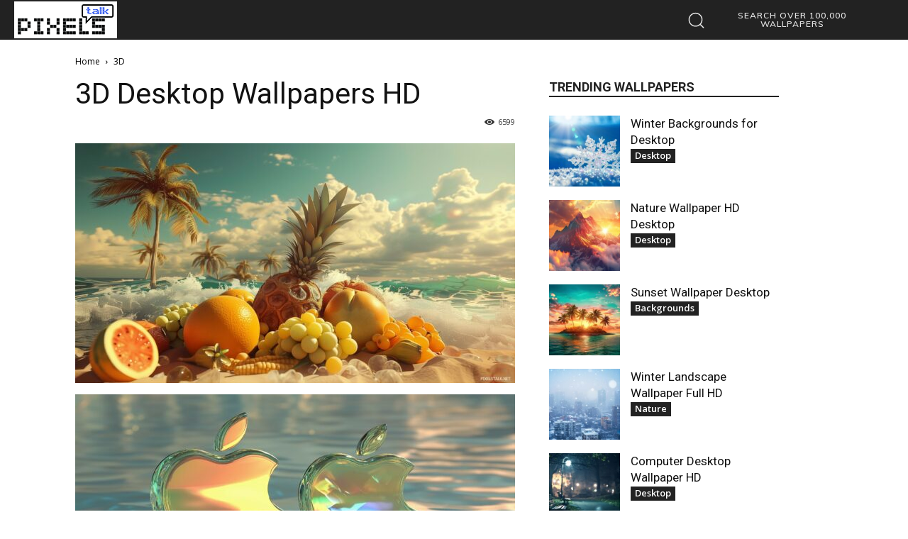

--- FILE ---
content_type: text/html; charset=UTF-8
request_url: https://www.pixelstalk.net/3d-desktop-wallpapers/
body_size: 45456
content:
<!doctype html >
<!--[if IE 8]>    <html class="ie8" lang="en"> <![endif]-->
<!--[if IE 9]>    <html class="ie9" lang="en"> <![endif]-->
<!--[if gt IE 8]><!--> <html lang="en-US"> <!--<![endif]-->
<head><script>(function(w,i,g){w[g]=w[g]||[];if(typeof w[g].push=='function')w[g].push(i)})
(window,'GTM-T3W5CVJ','google_tags_first_party');</script><script>(function(w,d,s,l){w[l]=w[l]||[];(function(){w[l].push(arguments);})('set', 'developer_id.dY2E1Nz', true);
		var f=d.getElementsByTagName(s)[0],
		j=d.createElement(s);j.async=true;j.src='/pixelstalktaggateway/';
		f.parentNode.insertBefore(j,f);
		})(window,document,'script','dataLayer');</script>
    
    <meta charset="UTF-8" />
    <meta name="viewport" content="width=device-width, initial-scale=1.0">
    <link rel="pingback" href="https://www.pixelstalk.net/xmlrpc.php" />
    <meta name='robots' content='index, follow, max-image-preview:large, max-snippet:-1, max-video-preview:-1' />
	<style>img:is([sizes="auto" i], [sizes^="auto," i]) { contain-intrinsic-size: 3000px 1500px }</style>
	
<!-- Social Warfare v4.5.6 https://warfareplugins.com - BEGINNING OF OUTPUT -->
<style>
	@font-face {
		font-family: "sw-icon-font";
		src:url("https://www.pixelstalk.net/wp-content/plugins/social-warfare/assets/fonts/sw-icon-font.eot?ver=4.5.6");
		src:url("https://www.pixelstalk.net/wp-content/plugins/social-warfare/assets/fonts/sw-icon-font.eot?ver=4.5.6#iefix") format("embedded-opentype"),
		url("https://www.pixelstalk.net/wp-content/plugins/social-warfare/assets/fonts/sw-icon-font.woff?ver=4.5.6") format("woff"),
		url("https://www.pixelstalk.net/wp-content/plugins/social-warfare/assets/fonts/sw-icon-font.ttf?ver=4.5.6") format("truetype"),
		url("https://www.pixelstalk.net/wp-content/plugins/social-warfare/assets/fonts/sw-icon-font.svg?ver=4.5.6#1445203416") format("svg");
		font-weight: normal;
		font-style: normal;
		font-display:block;
	}
</style>
<!-- Social Warfare v4.5.6 https://warfareplugins.com - END OF OUTPUT -->

<!-- Google tag (gtag.js) consent mode dataLayer added by Site Kit -->
<script type="ddef455669192588627a3e78-text/javascript" id="google_gtagjs-js-consent-mode-data-layer">
/* <![CDATA[ */
window.dataLayer = window.dataLayer || [];function gtag(){dataLayer.push(arguments);}
gtag('consent', 'default', {"ad_personalization":"denied","ad_storage":"denied","ad_user_data":"denied","analytics_storage":"denied","functionality_storage":"denied","security_storage":"denied","personalization_storage":"denied","region":["AT","BE","BG","CH","CY","CZ","DE","DK","EE","ES","FI","FR","GB","GR","HR","HU","IE","IS","IT","LI","LT","LU","LV","MT","NL","NO","PL","PT","RO","SE","SI","SK"],"wait_for_update":500});
window._googlesitekitConsentCategoryMap = {"statistics":["analytics_storage"],"marketing":["ad_storage","ad_user_data","ad_personalization"],"functional":["functionality_storage","security_storage"],"preferences":["personalization_storage"]};
window._googlesitekitConsents = {"ad_personalization":"denied","ad_storage":"denied","ad_user_data":"denied","analytics_storage":"denied","functionality_storage":"denied","security_storage":"denied","personalization_storage":"denied","region":["AT","BE","BG","CH","CY","CZ","DE","DK","EE","ES","FI","FR","GB","GR","HR","HU","IE","IS","IT","LI","LT","LU","LV","MT","NL","NO","PL","PT","RO","SE","SI","SK"],"wait_for_update":500};
/* ]]> */
</script>
<!-- End Google tag (gtag.js) consent mode dataLayer added by Site Kit -->

	<!-- This site is optimized with the Yoast SEO Premium plugin v26.7 (Yoast SEO v26.7) - https://yoast.com/wordpress/plugins/seo/ -->
	<title>3D Desktop Wallpapers HD - PixelsTalk</title>
	<meta name="description" content="Discover stunning 3D Desktop Wallpapers HD for PC and Laptop. Explore high-quality designs and personalize your screen. Download free today." />
	<link rel="canonical" href="https://www.pixelstalk.net/3d-desktop-wallpapers/" />
	<meta property="og:locale" content="en_US" />
	<meta property="og:type" content="article" />
	<meta property="og:title" content="3D Desktop Wallpapers HD" />
	<meta property="og:description" content="Discover stunning 3D Desktop Wallpapers HD for PC and Laptop. Explore high-quality designs and personalize your screen. Download free today." />
	<meta property="og:url" content="https://www.pixelstalk.net/3d-desktop-wallpapers/" />
	<meta property="og:site_name" content="PixelsTalk" />
	<meta property="article:publisher" content="https://www.facebook.com/PixelsTalk.net" />
	<meta property="article:published_time" content="2024-11-25T08:05:23+00:00" />
	<meta property="article:modified_time" content="2024-11-25T09:58:12+00:00" />
	<meta property="og:image" content="https://www.pixelstalk.net/wp-content/uploads/image12/3D-Desktop-Wallpaper-HD-with-cool-3D-arrangement-of-tropical-fruits-on-a-beach.jpg" />
	<meta property="og:image:width" content="1980" />
	<meta property="og:image:height" content="1080" />
	<meta property="og:image:type" content="image/jpeg" />
	<meta name="author" content="LTDSCDT" />
	<meta name="twitter:card" content="summary_large_image" />
	<meta name="twitter:creator" content="@pixels_talk" />
	<meta name="twitter:site" content="@pixels_talk" />
	<script type="application/ld+json" class="yoast-schema-graph">{"@context":"https://schema.org","@graph":[{"@type":"Article","@id":"https://www.pixelstalk.net/3d-desktop-wallpapers/#article","isPartOf":{"@id":"https://www.pixelstalk.net/3d-desktop-wallpapers/"},"author":{"name":"LTDSCDT","@id":"https://www.pixelstalk.net/#/schema/person/2babd36bef88fbd3b3c73a9b9afa1ce1"},"headline":"3D Desktop Wallpapers HD","datePublished":"2024-11-25T08:05:23+00:00","dateModified":"2024-11-25T09:58:12+00:00","mainEntityOfPage":{"@id":"https://www.pixelstalk.net/3d-desktop-wallpapers/"},"wordCount":840,"publisher":{"@id":"https://www.pixelstalk.net/#/schema/person/b7cc3b5150245e90bdcd0ed5f517abf1"},"image":{"@id":"https://www.pixelstalk.net/3d-desktop-wallpapers/#primaryimage"},"thumbnailUrl":"https://www.pixelstalk.net/wp-content/uploads/image12/3D-Desktop-Wallpaper-HD-with-cool-3D-arrangement-of-tropical-fruits-on-a-beach.jpg","keywords":["3D","3D Desktop","For PC","Laptop"],"articleSection":["3D","Desktop"],"inLanguage":"en-US"},{"@type":"WebPage","@id":"https://www.pixelstalk.net/3d-desktop-wallpapers/","url":"https://www.pixelstalk.net/3d-desktop-wallpapers/","name":"3D Desktop Wallpapers HD - PixelsTalk","isPartOf":{"@id":"https://www.pixelstalk.net/#website"},"primaryImageOfPage":{"@id":"https://www.pixelstalk.net/3d-desktop-wallpapers/#primaryimage"},"image":{"@id":"https://www.pixelstalk.net/3d-desktop-wallpapers/#primaryimage"},"thumbnailUrl":"https://www.pixelstalk.net/wp-content/uploads/image12/3D-Desktop-Wallpaper-HD-with-cool-3D-arrangement-of-tropical-fruits-on-a-beach.jpg","datePublished":"2024-11-25T08:05:23+00:00","dateModified":"2024-11-25T09:58:12+00:00","description":"Discover stunning 3D Desktop Wallpapers HD for PC and Laptop. Explore high-quality designs and personalize your screen. Download free today.","breadcrumb":{"@id":"https://www.pixelstalk.net/3d-desktop-wallpapers/#breadcrumb"},"inLanguage":"en-US","potentialAction":[{"@type":"ReadAction","target":["https://www.pixelstalk.net/3d-desktop-wallpapers/"]}]},{"@type":"ImageObject","inLanguage":"en-US","@id":"https://www.pixelstalk.net/3d-desktop-wallpapers/#primaryimage","url":"https://www.pixelstalk.net/wp-content/uploads/image12/3D-Desktop-Wallpaper-HD-with-cool-3D-arrangement-of-tropical-fruits-on-a-beach.jpg","contentUrl":"https://www.pixelstalk.net/wp-content/uploads/image12/3D-Desktop-Wallpaper-HD-with-cool-3D-arrangement-of-tropical-fruits-on-a-beach.jpg","width":1980,"height":1080,"caption":"Pineapple and tropical fruits on the beach with palm trees and ocean in the background."},{"@type":"BreadcrumbList","@id":"https://www.pixelstalk.net/3d-desktop-wallpapers/#breadcrumb","itemListElement":[{"@type":"ListItem","position":1,"name":"Home","item":"https://www.pixelstalk.net/"},{"@type":"ListItem","position":2,"name":"3D Desktop Wallpapers HD"}]},{"@type":"WebSite","@id":"https://www.pixelstalk.net/#website","url":"https://www.pixelstalk.net/","name":"PixelsTalk","description":"Free download of the best Wallpapers HD, Desktop Backgrounds, Art Images, and high-quality Photos for desktop, and mobile devices","publisher":{"@id":"https://www.pixelstalk.net/#/schema/person/b7cc3b5150245e90bdcd0ed5f517abf1"},"potentialAction":[{"@type":"SearchAction","target":{"@type":"EntryPoint","urlTemplate":"https://www.pixelstalk.net/?s={search_term_string}"},"query-input":{"@type":"PropertyValueSpecification","valueRequired":true,"valueName":"search_term_string"}}],"inLanguage":"en-US"},{"@type":["Person","Organization"],"@id":"https://www.pixelstalk.net/#/schema/person/b7cc3b5150245e90bdcd0ed5f517abf1","name":"Pixels Talk","image":{"@type":"ImageObject","inLanguage":"en-US","@id":"https://www.pixelstalk.net/#/schema/person/image/","url":"https://www.pixelstalk.net/wp-content/uploads/2014/12/i-love-pixels-avatar.png","contentUrl":"https://www.pixelstalk.net/wp-content/uploads/2014/12/i-love-pixels-avatar.png","width":350,"height":333,"caption":"Pixels Talk"},"logo":{"@id":"https://www.pixelstalk.net/#/schema/person/image/"},"description":"Pixels can talk by Photos, Images. I love photography, so I love pixels.","sameAs":["https://www.pixelstalk.net","https://www.facebook.com/PixelsTalk.net","https://www.pinterest.com/pixelstalk/","https://x.com/https://twitter.com/pixels_talk"]},{"@type":"Person","@id":"https://www.pixelstalk.net/#/schema/person/2babd36bef88fbd3b3c73a9b9afa1ce1","name":"LTDSCDT","image":{"@type":"ImageObject","inLanguage":"en-US","@id":"https://www.pixelstalk.net/#/schema/person/image/","url":"https://secure.gravatar.com/avatar/775ca93fe51cf39a1f87b0fcc463f12e?s=96&d=mm&r=g","contentUrl":"https://secure.gravatar.com/avatar/775ca93fe51cf39a1f87b0fcc463f12e?s=96&d=mm&r=g","caption":"LTDSCDT"},"sameAs":["https://www.pixelstalk.net/"]}]}</script>
	<!-- / Yoast SEO Premium plugin. -->


<link rel='dns-prefetch' href='//www.pixelstalk.net' />
<link rel='dns-prefetch' href='//netdna.bootstrapcdn.com' />
<link rel='dns-prefetch' href='//www.googletagmanager.com' />
<link rel='dns-prefetch' href='//fonts.googleapis.com' />
<link rel='dns-prefetch' href='//pagead2.googlesyndication.com' />
<link rel='dns-prefetch' href='//fundingchoicesmessages.google.com' />
<link rel='stylesheet' id='wp-block-library-css' href='https://www.pixelstalk.net/wp-includes/css/dist/block-library/style.min.css?ver=6.7.4' type='text/css' media='all' />
<style id='classic-theme-styles-inline-css' type='text/css'>
/*! This file is auto-generated */
.wp-block-button__link{color:#fff;background-color:#32373c;border-radius:9999px;box-shadow:none;text-decoration:none;padding:calc(.667em + 2px) calc(1.333em + 2px);font-size:1.125em}.wp-block-file__button{background:#32373c;color:#fff;text-decoration:none}
</style>
<style id='global-styles-inline-css' type='text/css'>
:root{--wp--preset--aspect-ratio--square: 1;--wp--preset--aspect-ratio--4-3: 4/3;--wp--preset--aspect-ratio--3-4: 3/4;--wp--preset--aspect-ratio--3-2: 3/2;--wp--preset--aspect-ratio--2-3: 2/3;--wp--preset--aspect-ratio--16-9: 16/9;--wp--preset--aspect-ratio--9-16: 9/16;--wp--preset--color--black: #000000;--wp--preset--color--cyan-bluish-gray: #abb8c3;--wp--preset--color--white: #ffffff;--wp--preset--color--pale-pink: #f78da7;--wp--preset--color--vivid-red: #cf2e2e;--wp--preset--color--luminous-vivid-orange: #ff6900;--wp--preset--color--luminous-vivid-amber: #fcb900;--wp--preset--color--light-green-cyan: #7bdcb5;--wp--preset--color--vivid-green-cyan: #00d084;--wp--preset--color--pale-cyan-blue: #8ed1fc;--wp--preset--color--vivid-cyan-blue: #0693e3;--wp--preset--color--vivid-purple: #9b51e0;--wp--preset--gradient--vivid-cyan-blue-to-vivid-purple: linear-gradient(135deg,rgba(6,147,227,1) 0%,rgb(155,81,224) 100%);--wp--preset--gradient--light-green-cyan-to-vivid-green-cyan: linear-gradient(135deg,rgb(122,220,180) 0%,rgb(0,208,130) 100%);--wp--preset--gradient--luminous-vivid-amber-to-luminous-vivid-orange: linear-gradient(135deg,rgba(252,185,0,1) 0%,rgba(255,105,0,1) 100%);--wp--preset--gradient--luminous-vivid-orange-to-vivid-red: linear-gradient(135deg,rgba(255,105,0,1) 0%,rgb(207,46,46) 100%);--wp--preset--gradient--very-light-gray-to-cyan-bluish-gray: linear-gradient(135deg,rgb(238,238,238) 0%,rgb(169,184,195) 100%);--wp--preset--gradient--cool-to-warm-spectrum: linear-gradient(135deg,rgb(74,234,220) 0%,rgb(151,120,209) 20%,rgb(207,42,186) 40%,rgb(238,44,130) 60%,rgb(251,105,98) 80%,rgb(254,248,76) 100%);--wp--preset--gradient--blush-light-purple: linear-gradient(135deg,rgb(255,206,236) 0%,rgb(152,150,240) 100%);--wp--preset--gradient--blush-bordeaux: linear-gradient(135deg,rgb(254,205,165) 0%,rgb(254,45,45) 50%,rgb(107,0,62) 100%);--wp--preset--gradient--luminous-dusk: linear-gradient(135deg,rgb(255,203,112) 0%,rgb(199,81,192) 50%,rgb(65,88,208) 100%);--wp--preset--gradient--pale-ocean: linear-gradient(135deg,rgb(255,245,203) 0%,rgb(182,227,212) 50%,rgb(51,167,181) 100%);--wp--preset--gradient--electric-grass: linear-gradient(135deg,rgb(202,248,128) 0%,rgb(113,206,126) 100%);--wp--preset--gradient--midnight: linear-gradient(135deg,rgb(2,3,129) 0%,rgb(40,116,252) 100%);--wp--preset--font-size--small: 11px;--wp--preset--font-size--medium: 20px;--wp--preset--font-size--large: 32px;--wp--preset--font-size--x-large: 42px;--wp--preset--font-size--regular: 15px;--wp--preset--font-size--larger: 50px;--wp--preset--spacing--20: 0.44rem;--wp--preset--spacing--30: 0.67rem;--wp--preset--spacing--40: 1rem;--wp--preset--spacing--50: 1.5rem;--wp--preset--spacing--60: 2.25rem;--wp--preset--spacing--70: 3.38rem;--wp--preset--spacing--80: 5.06rem;--wp--preset--shadow--natural: 6px 6px 9px rgba(0, 0, 0, 0.2);--wp--preset--shadow--deep: 12px 12px 50px rgba(0, 0, 0, 0.4);--wp--preset--shadow--sharp: 6px 6px 0px rgba(0, 0, 0, 0.2);--wp--preset--shadow--outlined: 6px 6px 0px -3px rgba(255, 255, 255, 1), 6px 6px rgba(0, 0, 0, 1);--wp--preset--shadow--crisp: 6px 6px 0px rgba(0, 0, 0, 1);}:where(.is-layout-flex){gap: 0.5em;}:where(.is-layout-grid){gap: 0.5em;}body .is-layout-flex{display: flex;}.is-layout-flex{flex-wrap: wrap;align-items: center;}.is-layout-flex > :is(*, div){margin: 0;}body .is-layout-grid{display: grid;}.is-layout-grid > :is(*, div){margin: 0;}:where(.wp-block-columns.is-layout-flex){gap: 2em;}:where(.wp-block-columns.is-layout-grid){gap: 2em;}:where(.wp-block-post-template.is-layout-flex){gap: 1.25em;}:where(.wp-block-post-template.is-layout-grid){gap: 1.25em;}.has-black-color{color: var(--wp--preset--color--black) !important;}.has-cyan-bluish-gray-color{color: var(--wp--preset--color--cyan-bluish-gray) !important;}.has-white-color{color: var(--wp--preset--color--white) !important;}.has-pale-pink-color{color: var(--wp--preset--color--pale-pink) !important;}.has-vivid-red-color{color: var(--wp--preset--color--vivid-red) !important;}.has-luminous-vivid-orange-color{color: var(--wp--preset--color--luminous-vivid-orange) !important;}.has-luminous-vivid-amber-color{color: var(--wp--preset--color--luminous-vivid-amber) !important;}.has-light-green-cyan-color{color: var(--wp--preset--color--light-green-cyan) !important;}.has-vivid-green-cyan-color{color: var(--wp--preset--color--vivid-green-cyan) !important;}.has-pale-cyan-blue-color{color: var(--wp--preset--color--pale-cyan-blue) !important;}.has-vivid-cyan-blue-color{color: var(--wp--preset--color--vivid-cyan-blue) !important;}.has-vivid-purple-color{color: var(--wp--preset--color--vivid-purple) !important;}.has-black-background-color{background-color: var(--wp--preset--color--black) !important;}.has-cyan-bluish-gray-background-color{background-color: var(--wp--preset--color--cyan-bluish-gray) !important;}.has-white-background-color{background-color: var(--wp--preset--color--white) !important;}.has-pale-pink-background-color{background-color: var(--wp--preset--color--pale-pink) !important;}.has-vivid-red-background-color{background-color: var(--wp--preset--color--vivid-red) !important;}.has-luminous-vivid-orange-background-color{background-color: var(--wp--preset--color--luminous-vivid-orange) !important;}.has-luminous-vivid-amber-background-color{background-color: var(--wp--preset--color--luminous-vivid-amber) !important;}.has-light-green-cyan-background-color{background-color: var(--wp--preset--color--light-green-cyan) !important;}.has-vivid-green-cyan-background-color{background-color: var(--wp--preset--color--vivid-green-cyan) !important;}.has-pale-cyan-blue-background-color{background-color: var(--wp--preset--color--pale-cyan-blue) !important;}.has-vivid-cyan-blue-background-color{background-color: var(--wp--preset--color--vivid-cyan-blue) !important;}.has-vivid-purple-background-color{background-color: var(--wp--preset--color--vivid-purple) !important;}.has-black-border-color{border-color: var(--wp--preset--color--black) !important;}.has-cyan-bluish-gray-border-color{border-color: var(--wp--preset--color--cyan-bluish-gray) !important;}.has-white-border-color{border-color: var(--wp--preset--color--white) !important;}.has-pale-pink-border-color{border-color: var(--wp--preset--color--pale-pink) !important;}.has-vivid-red-border-color{border-color: var(--wp--preset--color--vivid-red) !important;}.has-luminous-vivid-orange-border-color{border-color: var(--wp--preset--color--luminous-vivid-orange) !important;}.has-luminous-vivid-amber-border-color{border-color: var(--wp--preset--color--luminous-vivid-amber) !important;}.has-light-green-cyan-border-color{border-color: var(--wp--preset--color--light-green-cyan) !important;}.has-vivid-green-cyan-border-color{border-color: var(--wp--preset--color--vivid-green-cyan) !important;}.has-pale-cyan-blue-border-color{border-color: var(--wp--preset--color--pale-cyan-blue) !important;}.has-vivid-cyan-blue-border-color{border-color: var(--wp--preset--color--vivid-cyan-blue) !important;}.has-vivid-purple-border-color{border-color: var(--wp--preset--color--vivid-purple) !important;}.has-vivid-cyan-blue-to-vivid-purple-gradient-background{background: var(--wp--preset--gradient--vivid-cyan-blue-to-vivid-purple) !important;}.has-light-green-cyan-to-vivid-green-cyan-gradient-background{background: var(--wp--preset--gradient--light-green-cyan-to-vivid-green-cyan) !important;}.has-luminous-vivid-amber-to-luminous-vivid-orange-gradient-background{background: var(--wp--preset--gradient--luminous-vivid-amber-to-luminous-vivid-orange) !important;}.has-luminous-vivid-orange-to-vivid-red-gradient-background{background: var(--wp--preset--gradient--luminous-vivid-orange-to-vivid-red) !important;}.has-very-light-gray-to-cyan-bluish-gray-gradient-background{background: var(--wp--preset--gradient--very-light-gray-to-cyan-bluish-gray) !important;}.has-cool-to-warm-spectrum-gradient-background{background: var(--wp--preset--gradient--cool-to-warm-spectrum) !important;}.has-blush-light-purple-gradient-background{background: var(--wp--preset--gradient--blush-light-purple) !important;}.has-blush-bordeaux-gradient-background{background: var(--wp--preset--gradient--blush-bordeaux) !important;}.has-luminous-dusk-gradient-background{background: var(--wp--preset--gradient--luminous-dusk) !important;}.has-pale-ocean-gradient-background{background: var(--wp--preset--gradient--pale-ocean) !important;}.has-electric-grass-gradient-background{background: var(--wp--preset--gradient--electric-grass) !important;}.has-midnight-gradient-background{background: var(--wp--preset--gradient--midnight) !important;}.has-small-font-size{font-size: var(--wp--preset--font-size--small) !important;}.has-medium-font-size{font-size: var(--wp--preset--font-size--medium) !important;}.has-large-font-size{font-size: var(--wp--preset--font-size--large) !important;}.has-x-large-font-size{font-size: var(--wp--preset--font-size--x-large) !important;}
:where(.wp-block-post-template.is-layout-flex){gap: 1.25em;}:where(.wp-block-post-template.is-layout-grid){gap: 1.25em;}
:where(.wp-block-columns.is-layout-flex){gap: 2em;}:where(.wp-block-columns.is-layout-grid){gap: 2em;}
:root :where(.wp-block-pullquote){font-size: 1.5em;line-height: 1.6;}
</style>
<link rel='stylesheet' id='contact-form-7-css' href='https://www.pixelstalk.net/wp-content/plugins/contact-form-7/includes/css/styles.css?ver=6.1.4' type='text/css' media='all' />
<link rel='stylesheet' id='bootstrap-css-css' href='//netdna.bootstrapcdn.com/bootstrap/3.1.1/css/bootstrap.min.css?ver=3.1.1' type='text/css' media='all' />
<link rel='stylesheet' id='lnh-img-download-style-css' href='https://www.pixelstalk.net/wp-content/plugins/lnh_img_download_option/style.css?ver=1.6.5' type='text/css' media='all' />
<style id='lnh-img-download-style-inline-css' type='text/css'>

        @font-face {
            font-family: 'Icons';
            src: url('https://www.pixelstalk.net/wp-content/plugins/lnh_img_download_option/icomoon.eot');
            src: url('https://www.pixelstalk.net/wp-content/plugins/lnh_img_download_option/icomoon.eot?#iefix') format('embedded-opentype'),
                 url('https://www.pixelstalk.net/wp-content/plugins/lnh_img_download_option/icomoon.woff') format('woff'),
                 url('https://www.pixelstalk.net/wp-content/plugins/lnh_img_download_option/icomoon.ttf') format('truetype'),
                 url('https://www.pixelstalk.net/wp-content/plugins/lnh_img_download_option/icomoon.svg#icomoon') format('svg');
            font-weight: normal; font-style: normal; font-display: block;
        }
</style>
<link rel='stylesheet' id='social_warfare-css' href='https://www.pixelstalk.net/wp-content/plugins/social-warfare/assets/css/style.min.css?ver=4.5.6' type='text/css' media='all' />
<link rel='stylesheet' id='td-plugin-multi-purpose-css' href='https://www.pixelstalk.net/wp-content/plugins/td-composer/td-multi-purpose/style.css?ver=def8edc4e13d95bdf49953a9dce2f608' type='text/css' media='all' />
<link rel='stylesheet' id='google-fonts-style-css' href='https://fonts.googleapis.com/css?family=Muli%3A400%7CMontserrat%3A400%7CParisienne%3A400%7COpen+Sans%3A400%2C600%2C700%7CRoboto%3A400%2C600%2C700%7CMuli%3A600%2C400%7CMontserrat%3A700%2C600%2C400%7CParisienne%3A400&#038;display=swap&#038;ver=12.6.8' type='text/css' media='all' />
<link rel='stylesheet' id='font_awesome-css' href='https://www.pixelstalk.net/wp-content/plugins/td-composer/assets/fonts/font-awesome/font-awesome.css?ver=def8edc4e13d95bdf49953a9dce2f608' type='text/css' media='all' />
<link rel='stylesheet' id='td-multipurpose-css' href='https://www.pixelstalk.net/wp-content/plugins/td-composer/assets/fonts/td-multipurpose/td-multipurpose.css?ver=def8edc4e13d95bdf49953a9dce2f608' type='text/css' media='all' />
<link rel='stylesheet' id='td-theme-css' href='https://www.pixelstalk.net/wp-content/themes/Newspaper/style.css?ver=12.6.8' type='text/css' media='all' />
<style id='td-theme-inline-css' type='text/css'>@media (max-width:767px){.td-header-desktop-wrap{display:none}}@media (min-width:767px){.td-header-mobile-wrap{display:none}}</style>
<link rel='stylesheet' id='td-legacy-framework-front-style-css' href='https://www.pixelstalk.net/wp-content/plugins/td-composer/legacy/Newspaper/assets/css/td_legacy_main.css?ver=def8edc4e13d95bdf49953a9dce2f608' type='text/css' media='all' />
<link rel='stylesheet' id='td-standard-pack-framework-front-style-css' href='https://www.pixelstalk.net/wp-content/plugins/td-standard-pack/Newspaper/assets/css/td_standard_pack_main.css?ver=1b3d5bf2c64738aa07b4643e31257da9' type='text/css' media='all' />
<link rel='stylesheet' id='td-theme-demo-style-css' href='https://www.pixelstalk.net/wp-content/plugins/td-composer/legacy/Newspaper/includes/demos/magazine/demo_style.css?ver=12.6.8' type='text/css' media='all' />
<link rel='stylesheet' id='tdb_style_cloud_templates_front-css' href='https://www.pixelstalk.net/wp-content/plugins/td-cloud-library/assets/css/tdb_main.css?ver=b33652f2535d2f3812f59e306e26300d' type='text/css' media='all' />
<script type="ddef455669192588627a3e78-text/javascript" src="https://www.pixelstalk.net/wp-includes/js/jquery/jquery.min.js?ver=3.7.1" id="jquery-core-js"></script>
<script type="ddef455669192588627a3e78-text/javascript" src="https://www.pixelstalk.net/wp-includes/js/jquery/jquery-migrate.min.js?ver=3.4.1" id="jquery-migrate-js"></script>

<!-- Google tag (gtag.js) snippet added by Site Kit -->
<!-- Google Analytics snippet added by Site Kit -->
<script type="ddef455669192588627a3e78-text/javascript" src="https://www.googletagmanager.com/gtag/js?id=G-0RDJREYKJC" id="google_gtagjs-js" async></script>
<script type="ddef455669192588627a3e78-text/javascript" id="google_gtagjs-js-after">
/* <![CDATA[ */
window.dataLayer = window.dataLayer || [];function gtag(){dataLayer.push(arguments);}
gtag("set","linker",{"domains":["www.pixelstalk.net"]});
gtag("js", new Date());
gtag("set", "developer_id.dZTNiMT", true);
gtag("config", "G-0RDJREYKJC", {"googlesitekit_post_type":"post"});
/* ]]> */
</script>
<meta name="generator" content="Site Kit by Google 1.170.0" />    <script type="ddef455669192588627a3e78-text/javascript">
        window.tdb_global_vars = {"wpRestUrl":"https:\/\/www.pixelstalk.net\/wp-json\/","permalinkStructure":"\/%postname%\/"};
        window.tdb_p_autoload_vars = {"isAjax":false,"isAdminBarShowing":false,"autoloadStatus":"off","origPostEditUrl":null};
    </script>
    
    <style id="tdb-global-colors">:root{--accent-color:#fff}</style>

    
	
<!-- Google AdSense meta tags added by Site Kit -->
<meta name="google-adsense-platform-account" content="ca-host-pub-2644536267352236">
<meta name="google-adsense-platform-domain" content="sitekit.withgoogle.com">
<!-- End Google AdSense meta tags added by Site Kit -->

<!-- Google Tag Manager snippet added by Site Kit -->
<script type="ddef455669192588627a3e78-text/javascript">
/* <![CDATA[ */

			( function( w, d, s, l, i ) {
				w[l] = w[l] || [];
				w[l].push( {'gtm.start': new Date().getTime(), event: 'gtm.js'} );
				var f = d.getElementsByTagName( s )[0],
					j = d.createElement( s ), dl = l != 'dataLayer' ? '&l=' + l : '';
				j.async = true;
				j.src = 'https://www.googletagmanager.com/gtm.js?id=' + i + dl;
				f.parentNode.insertBefore( j, f );
			} )( window, document, 'script', 'dataLayer', 'GTM-T3W5CVJ' );
			
/* ]]> */
</script>

<!-- End Google Tag Manager snippet added by Site Kit -->

<!-- Google AdSense snippet added by Site Kit -->
<script type="ddef455669192588627a3e78-text/javascript" async="async" src="https://pagead2.googlesyndication.com/pagead/js/adsbygoogle.js?client=ca-pub-2857741456882357&amp;host=ca-host-pub-2644536267352236" crossorigin="anonymous"></script>

<!-- End Google AdSense snippet added by Site Kit -->

<!-- Google AdSense Ad Blocking Recovery snippet added by Site Kit -->
<script async src="https://fundingchoicesmessages.google.com/i/pub-2857741456882357?ers=1" nonce="W1wImUKeW9tq5l6hPJUMww" type="ddef455669192588627a3e78-text/javascript"></script><script nonce="W1wImUKeW9tq5l6hPJUMww" type="ddef455669192588627a3e78-text/javascript">(function() {function signalGooglefcPresent() {if (!window.frames['googlefcPresent']) {if (document.body) {const iframe = document.createElement('iframe'); iframe.style = 'width: 0; height: 0; border: none; z-index: -1000; left: -1000px; top: -1000px;'; iframe.style.display = 'none'; iframe.name = 'googlefcPresent'; document.body.appendChild(iframe);} else {setTimeout(signalGooglefcPresent, 0);}}}signalGooglefcPresent();})();</script>
<!-- End Google AdSense Ad Blocking Recovery snippet added by Site Kit -->

<!-- Google AdSense Ad Blocking Recovery Error Protection snippet added by Site Kit -->
<script type="ddef455669192588627a3e78-text/javascript">(function(){'use strict';function aa(a){var b=0;return function(){return b<a.length?{done:!1,value:a[b++]}:{done:!0}}}var ba="function"==typeof Object.defineProperties?Object.defineProperty:function(a,b,c){if(a==Array.prototype||a==Object.prototype)return a;a[b]=c.value;return a};
function ea(a){a=["object"==typeof globalThis&&globalThis,a,"object"==typeof window&&window,"object"==typeof self&&self,"object"==typeof global&&global];for(var b=0;b<a.length;++b){var c=a[b];if(c&&c.Math==Math)return c}throw Error("Cannot find global object");}var fa=ea(this);function ha(a,b){if(b)a:{var c=fa;a=a.split(".");for(var d=0;d<a.length-1;d++){var e=a[d];if(!(e in c))break a;c=c[e]}a=a[a.length-1];d=c[a];b=b(d);b!=d&&null!=b&&ba(c,a,{configurable:!0,writable:!0,value:b})}}
var ia="function"==typeof Object.create?Object.create:function(a){function b(){}b.prototype=a;return new b},l;if("function"==typeof Object.setPrototypeOf)l=Object.setPrototypeOf;else{var m;a:{var ja={a:!0},ka={};try{ka.__proto__=ja;m=ka.a;break a}catch(a){}m=!1}l=m?function(a,b){a.__proto__=b;if(a.__proto__!==b)throw new TypeError(a+" is not extensible");return a}:null}var la=l;
function n(a,b){a.prototype=ia(b.prototype);a.prototype.constructor=a;if(la)la(a,b);else for(var c in b)if("prototype"!=c)if(Object.defineProperties){var d=Object.getOwnPropertyDescriptor(b,c);d&&Object.defineProperty(a,c,d)}else a[c]=b[c];a.A=b.prototype}function ma(){for(var a=Number(this),b=[],c=a;c<arguments.length;c++)b[c-a]=arguments[c];return b}
var na="function"==typeof Object.assign?Object.assign:function(a,b){for(var c=1;c<arguments.length;c++){var d=arguments[c];if(d)for(var e in d)Object.prototype.hasOwnProperty.call(d,e)&&(a[e]=d[e])}return a};ha("Object.assign",function(a){return a||na});/*

 Copyright The Closure Library Authors.
 SPDX-License-Identifier: Apache-2.0
*/
var p=this||self;function q(a){return a};var t,u;a:{for(var oa=["CLOSURE_FLAGS"],v=p,x=0;x<oa.length;x++)if(v=v[oa[x]],null==v){u=null;break a}u=v}var pa=u&&u[610401301];t=null!=pa?pa:!1;var z,qa=p.navigator;z=qa?qa.userAgentData||null:null;function A(a){return t?z?z.brands.some(function(b){return(b=b.brand)&&-1!=b.indexOf(a)}):!1:!1}function B(a){var b;a:{if(b=p.navigator)if(b=b.userAgent)break a;b=""}return-1!=b.indexOf(a)};function C(){return t?!!z&&0<z.brands.length:!1}function D(){return C()?A("Chromium"):(B("Chrome")||B("CriOS"))&&!(C()?0:B("Edge"))||B("Silk")};var ra=C()?!1:B("Trident")||B("MSIE");!B("Android")||D();D();B("Safari")&&(D()||(C()?0:B("Coast"))||(C()?0:B("Opera"))||(C()?0:B("Edge"))||(C()?A("Microsoft Edge"):B("Edg/"))||C()&&A("Opera"));var sa={},E=null;var ta="undefined"!==typeof Uint8Array,ua=!ra&&"function"===typeof btoa;var F="function"===typeof Symbol&&"symbol"===typeof Symbol()?Symbol():void 0,G=F?function(a,b){a[F]|=b}:function(a,b){void 0!==a.g?a.g|=b:Object.defineProperties(a,{g:{value:b,configurable:!0,writable:!0,enumerable:!1}})};function va(a){var b=H(a);1!==(b&1)&&(Object.isFrozen(a)&&(a=Array.prototype.slice.call(a)),I(a,b|1))}
var H=F?function(a){return a[F]|0}:function(a){return a.g|0},J=F?function(a){return a[F]}:function(a){return a.g},I=F?function(a,b){a[F]=b}:function(a,b){void 0!==a.g?a.g=b:Object.defineProperties(a,{g:{value:b,configurable:!0,writable:!0,enumerable:!1}})};function wa(){var a=[];G(a,1);return a}function xa(a,b){I(b,(a|0)&-99)}function K(a,b){I(b,(a|34)&-73)}function L(a){a=a>>11&1023;return 0===a?536870912:a};var M={};function N(a){return null!==a&&"object"===typeof a&&!Array.isArray(a)&&a.constructor===Object}var O,ya=[];I(ya,39);O=Object.freeze(ya);var P;function Q(a,b){P=b;a=new a(b);P=void 0;return a}
function R(a,b,c){null==a&&(a=P);P=void 0;if(null==a){var d=96;c?(a=[c],d|=512):a=[];b&&(d=d&-2095105|(b&1023)<<11)}else{if(!Array.isArray(a))throw Error();d=H(a);if(d&64)return a;d|=64;if(c&&(d|=512,c!==a[0]))throw Error();a:{c=a;var e=c.length;if(e){var f=e-1,g=c[f];if(N(g)){d|=256;b=(d>>9&1)-1;e=f-b;1024<=e&&(za(c,b,g),e=1023);d=d&-2095105|(e&1023)<<11;break a}}b&&(g=(d>>9&1)-1,b=Math.max(b,e-g),1024<b&&(za(c,g,{}),d|=256,b=1023),d=d&-2095105|(b&1023)<<11)}}I(a,d);return a}
function za(a,b,c){for(var d=1023+b,e=a.length,f=d;f<e;f++){var g=a[f];null!=g&&g!==c&&(c[f-b]=g)}a.length=d+1;a[d]=c};function Aa(a){switch(typeof a){case "number":return isFinite(a)?a:String(a);case "boolean":return a?1:0;case "object":if(a&&!Array.isArray(a)&&ta&&null!=a&&a instanceof Uint8Array){if(ua){for(var b="",c=0,d=a.length-10240;c<d;)b+=String.fromCharCode.apply(null,a.subarray(c,c+=10240));b+=String.fromCharCode.apply(null,c?a.subarray(c):a);a=btoa(b)}else{void 0===b&&(b=0);if(!E){E={};c="ABCDEFGHIJKLMNOPQRSTUVWXYZabcdefghijklmnopqrstuvwxyz0123456789".split("");d=["+/=","+/","-_=","-_.","-_"];for(var e=
0;5>e;e++){var f=c.concat(d[e].split(""));sa[e]=f;for(var g=0;g<f.length;g++){var h=f[g];void 0===E[h]&&(E[h]=g)}}}b=sa[b];c=Array(Math.floor(a.length/3));d=b[64]||"";for(e=f=0;f<a.length-2;f+=3){var k=a[f],w=a[f+1];h=a[f+2];g=b[k>>2];k=b[(k&3)<<4|w>>4];w=b[(w&15)<<2|h>>6];h=b[h&63];c[e++]=g+k+w+h}g=0;h=d;switch(a.length-f){case 2:g=a[f+1],h=b[(g&15)<<2]||d;case 1:a=a[f],c[e]=b[a>>2]+b[(a&3)<<4|g>>4]+h+d}a=c.join("")}return a}}return a};function Ba(a,b,c){a=Array.prototype.slice.call(a);var d=a.length,e=b&256?a[d-1]:void 0;d+=e?-1:0;for(b=b&512?1:0;b<d;b++)a[b]=c(a[b]);if(e){b=a[b]={};for(var f in e)Object.prototype.hasOwnProperty.call(e,f)&&(b[f]=c(e[f]))}return a}function Da(a,b,c,d,e,f){if(null!=a){if(Array.isArray(a))a=e&&0==a.length&&H(a)&1?void 0:f&&H(a)&2?a:Ea(a,b,c,void 0!==d,e,f);else if(N(a)){var g={},h;for(h in a)Object.prototype.hasOwnProperty.call(a,h)&&(g[h]=Da(a[h],b,c,d,e,f));a=g}else a=b(a,d);return a}}
function Ea(a,b,c,d,e,f){var g=d||c?H(a):0;d=d?!!(g&32):void 0;a=Array.prototype.slice.call(a);for(var h=0;h<a.length;h++)a[h]=Da(a[h],b,c,d,e,f);c&&c(g,a);return a}function Fa(a){return a.s===M?a.toJSON():Aa(a)};function Ga(a,b,c){c=void 0===c?K:c;if(null!=a){if(ta&&a instanceof Uint8Array)return b?a:new Uint8Array(a);if(Array.isArray(a)){var d=H(a);if(d&2)return a;if(b&&!(d&64)&&(d&32||0===d))return I(a,d|34),a;a=Ea(a,Ga,d&4?K:c,!0,!1,!0);b=H(a);b&4&&b&2&&Object.freeze(a);return a}a.s===M&&(b=a.h,c=J(b),a=c&2?a:Q(a.constructor,Ha(b,c,!0)));return a}}function Ha(a,b,c){var d=c||b&2?K:xa,e=!!(b&32);a=Ba(a,b,function(f){return Ga(f,e,d)});G(a,32|(c?2:0));return a};function Ia(a,b){a=a.h;return Ja(a,J(a),b)}function Ja(a,b,c,d){if(-1===c)return null;if(c>=L(b)){if(b&256)return a[a.length-1][c]}else{var e=a.length;if(d&&b&256&&(d=a[e-1][c],null!=d))return d;b=c+((b>>9&1)-1);if(b<e)return a[b]}}function Ka(a,b,c,d,e){var f=L(b);if(c>=f||e){e=b;if(b&256)f=a[a.length-1];else{if(null==d)return;f=a[f+((b>>9&1)-1)]={};e|=256}f[c]=d;e&=-1025;e!==b&&I(a,e)}else a[c+((b>>9&1)-1)]=d,b&256&&(d=a[a.length-1],c in d&&delete d[c]),b&1024&&I(a,b&-1025)}
function La(a,b){var c=Ma;var d=void 0===d?!1:d;var e=a.h;var f=J(e),g=Ja(e,f,b,d);var h=!1;if(null==g||"object"!==typeof g||(h=Array.isArray(g))||g.s!==M)if(h){var k=h=H(g);0===k&&(k|=f&32);k|=f&2;k!==h&&I(g,k);c=new c(g)}else c=void 0;else c=g;c!==g&&null!=c&&Ka(e,f,b,c,d);e=c;if(null==e)return e;a=a.h;f=J(a);f&2||(g=e,c=g.h,h=J(c),g=h&2?Q(g.constructor,Ha(c,h,!1)):g,g!==e&&(e=g,Ka(a,f,b,e,d)));return e}function Na(a,b){a=Ia(a,b);return null==a||"string"===typeof a?a:void 0}
function Oa(a,b){a=Ia(a,b);return null!=a?a:0}function S(a,b){a=Na(a,b);return null!=a?a:""};function T(a,b,c){this.h=R(a,b,c)}T.prototype.toJSON=function(){var a=Ea(this.h,Fa,void 0,void 0,!1,!1);return Pa(this,a,!0)};T.prototype.s=M;T.prototype.toString=function(){return Pa(this,this.h,!1).toString()};
function Pa(a,b,c){var d=a.constructor.v,e=L(J(c?a.h:b)),f=!1;if(d){if(!c){b=Array.prototype.slice.call(b);var g;if(b.length&&N(g=b[b.length-1]))for(f=0;f<d.length;f++)if(d[f]>=e){Object.assign(b[b.length-1]={},g);break}f=!0}e=b;c=!c;g=J(a.h);a=L(g);g=(g>>9&1)-1;for(var h,k,w=0;w<d.length;w++)if(k=d[w],k<a){k+=g;var r=e[k];null==r?e[k]=c?O:wa():c&&r!==O&&va(r)}else h||(r=void 0,e.length&&N(r=e[e.length-1])?h=r:e.push(h={})),r=h[k],null==h[k]?h[k]=c?O:wa():c&&r!==O&&va(r)}d=b.length;if(!d)return b;
var Ca;if(N(h=b[d-1])){a:{var y=h;e={};c=!1;for(var ca in y)Object.prototype.hasOwnProperty.call(y,ca)&&(a=y[ca],Array.isArray(a)&&a!=a&&(c=!0),null!=a?e[ca]=a:c=!0);if(c){for(var rb in e){y=e;break a}y=null}}y!=h&&(Ca=!0);d--}for(;0<d;d--){h=b[d-1];if(null!=h)break;var cb=!0}if(!Ca&&!cb)return b;var da;f?da=b:da=Array.prototype.slice.call(b,0,d);b=da;f&&(b.length=d);y&&b.push(y);return b};function Qa(a){return function(b){if(null==b||""==b)b=new a;else{b=JSON.parse(b);if(!Array.isArray(b))throw Error(void 0);G(b,32);b=Q(a,b)}return b}};function Ra(a){this.h=R(a)}n(Ra,T);var Sa=Qa(Ra);var U;function V(a){this.g=a}V.prototype.toString=function(){return this.g+""};var Ta={};function Ua(){return Math.floor(2147483648*Math.random()).toString(36)+Math.abs(Math.floor(2147483648*Math.random())^Date.now()).toString(36)};function Va(a,b){b=String(b);"application/xhtml+xml"===a.contentType&&(b=b.toLowerCase());return a.createElement(b)}function Wa(a){this.g=a||p.document||document}Wa.prototype.appendChild=function(a,b){a.appendChild(b)};/*

 SPDX-License-Identifier: Apache-2.0
*/
function Xa(a,b){a.src=b instanceof V&&b.constructor===V?b.g:"type_error:TrustedResourceUrl";var c,d;(c=(b=null==(d=(c=(a.ownerDocument&&a.ownerDocument.defaultView||window).document).querySelector)?void 0:d.call(c,"script[nonce]"))?b.nonce||b.getAttribute("nonce")||"":"")&&a.setAttribute("nonce",c)};function Ya(a){a=void 0===a?document:a;return a.createElement("script")};function Za(a,b,c,d,e,f){try{var g=a.g,h=Ya(g);h.async=!0;Xa(h,b);g.head.appendChild(h);h.addEventListener("load",function(){e();d&&g.head.removeChild(h)});h.addEventListener("error",function(){0<c?Za(a,b,c-1,d,e,f):(d&&g.head.removeChild(h),f())})}catch(k){f()}};var $a=p.atob("aHR0cHM6Ly93d3cuZ3N0YXRpYy5jb20vaW1hZ2VzL2ljb25zL21hdGVyaWFsL3N5c3RlbS8xeC93YXJuaW5nX2FtYmVyXzI0ZHAucG5n"),ab=p.atob("WW91IGFyZSBzZWVpbmcgdGhpcyBtZXNzYWdlIGJlY2F1c2UgYWQgb3Igc2NyaXB0IGJsb2NraW5nIHNvZnR3YXJlIGlzIGludGVyZmVyaW5nIHdpdGggdGhpcyBwYWdlLg=="),bb=p.atob("RGlzYWJsZSBhbnkgYWQgb3Igc2NyaXB0IGJsb2NraW5nIHNvZnR3YXJlLCB0aGVuIHJlbG9hZCB0aGlzIHBhZ2Uu");function db(a,b,c){this.i=a;this.l=new Wa(this.i);this.g=null;this.j=[];this.m=!1;this.u=b;this.o=c}
function eb(a){if(a.i.body&&!a.m){var b=function(){fb(a);p.setTimeout(function(){return gb(a,3)},50)};Za(a.l,a.u,2,!0,function(){p[a.o]||b()},b);a.m=!0}}
function fb(a){for(var b=W(1,5),c=0;c<b;c++){var d=X(a);a.i.body.appendChild(d);a.j.push(d)}b=X(a);b.style.bottom="0";b.style.left="0";b.style.position="fixed";b.style.width=W(100,110).toString()+"%";b.style.zIndex=W(2147483544,2147483644).toString();b.style["background-color"]=hb(249,259,242,252,219,229);b.style["box-shadow"]="0 0 12px #888";b.style.color=hb(0,10,0,10,0,10);b.style.display="flex";b.style["justify-content"]="center";b.style["font-family"]="Roboto, Arial";c=X(a);c.style.width=W(80,
85).toString()+"%";c.style.maxWidth=W(750,775).toString()+"px";c.style.margin="24px";c.style.display="flex";c.style["align-items"]="flex-start";c.style["justify-content"]="center";d=Va(a.l.g,"IMG");d.className=Ua();d.src=$a;d.alt="Warning icon";d.style.height="24px";d.style.width="24px";d.style["padding-right"]="16px";var e=X(a),f=X(a);f.style["font-weight"]="bold";f.textContent=ab;var g=X(a);g.textContent=bb;Y(a,e,f);Y(a,e,g);Y(a,c,d);Y(a,c,e);Y(a,b,c);a.g=b;a.i.body.appendChild(a.g);b=W(1,5);for(c=
0;c<b;c++)d=X(a),a.i.body.appendChild(d),a.j.push(d)}function Y(a,b,c){for(var d=W(1,5),e=0;e<d;e++){var f=X(a);b.appendChild(f)}b.appendChild(c);c=W(1,5);for(d=0;d<c;d++)e=X(a),b.appendChild(e)}function W(a,b){return Math.floor(a+Math.random()*(b-a))}function hb(a,b,c,d,e,f){return"rgb("+W(Math.max(a,0),Math.min(b,255)).toString()+","+W(Math.max(c,0),Math.min(d,255)).toString()+","+W(Math.max(e,0),Math.min(f,255)).toString()+")"}function X(a){a=Va(a.l.g,"DIV");a.className=Ua();return a}
function gb(a,b){0>=b||null!=a.g&&0!=a.g.offsetHeight&&0!=a.g.offsetWidth||(ib(a),fb(a),p.setTimeout(function(){return gb(a,b-1)},50))}
function ib(a){var b=a.j;var c="undefined"!=typeof Symbol&&Symbol.iterator&&b[Symbol.iterator];if(c)b=c.call(b);else if("number"==typeof b.length)b={next:aa(b)};else throw Error(String(b)+" is not an iterable or ArrayLike");for(c=b.next();!c.done;c=b.next())(c=c.value)&&c.parentNode&&c.parentNode.removeChild(c);a.j=[];(b=a.g)&&b.parentNode&&b.parentNode.removeChild(b);a.g=null};function jb(a,b,c,d,e){function f(k){document.body?g(document.body):0<k?p.setTimeout(function(){f(k-1)},e):b()}function g(k){k.appendChild(h);p.setTimeout(function(){h?(0!==h.offsetHeight&&0!==h.offsetWidth?b():a(),h.parentNode&&h.parentNode.removeChild(h)):a()},d)}var h=kb(c);f(3)}function kb(a){var b=document.createElement("div");b.className=a;b.style.width="1px";b.style.height="1px";b.style.position="absolute";b.style.left="-10000px";b.style.top="-10000px";b.style.zIndex="-10000";return b};function Ma(a){this.h=R(a)}n(Ma,T);function lb(a){this.h=R(a)}n(lb,T);var mb=Qa(lb);function nb(a){a=Na(a,4)||"";if(void 0===U){var b=null;var c=p.trustedTypes;if(c&&c.createPolicy){try{b=c.createPolicy("goog#html",{createHTML:q,createScript:q,createScriptURL:q})}catch(d){p.console&&p.console.error(d.message)}U=b}else U=b}a=(b=U)?b.createScriptURL(a):a;return new V(a,Ta)};function ob(a,b){this.m=a;this.o=new Wa(a.document);this.g=b;this.j=S(this.g,1);this.u=nb(La(this.g,2));this.i=!1;b=nb(La(this.g,13));this.l=new db(a.document,b,S(this.g,12))}ob.prototype.start=function(){pb(this)};
function pb(a){qb(a);Za(a.o,a.u,3,!1,function(){a:{var b=a.j;var c=p.btoa(b);if(c=p[c]){try{var d=Sa(p.atob(c))}catch(e){b=!1;break a}b=b===Na(d,1)}else b=!1}b?Z(a,S(a.g,14)):(Z(a,S(a.g,8)),eb(a.l))},function(){jb(function(){Z(a,S(a.g,7));eb(a.l)},function(){return Z(a,S(a.g,6))},S(a.g,9),Oa(a.g,10),Oa(a.g,11))})}function Z(a,b){a.i||(a.i=!0,a=new a.m.XMLHttpRequest,a.open("GET",b,!0),a.send())}function qb(a){var b=p.btoa(a.j);a.m[b]&&Z(a,S(a.g,5))};(function(a,b){p[a]=function(){var c=ma.apply(0,arguments);p[a]=function(){};b.apply(null,c)}})("__h82AlnkH6D91__",function(a){"function"===typeof window.atob&&(new ob(window,mb(window.atob(a)))).start()});}).call(this);

window.__h82AlnkH6D91__("[base64]/[base64]/[base64]/[base64]");</script>
<!-- End Google AdSense Ad Blocking Recovery Error Protection snippet added by Site Kit -->

<!-- JS generated by theme -->

<script type="ddef455669192588627a3e78-text/javascript" id="td-generated-header-js">
    
    

	    var tdBlocksArray = []; //here we store all the items for the current page

	    // td_block class - each ajax block uses a object of this class for requests
	    function tdBlock() {
		    this.id = '';
		    this.block_type = 1; //block type id (1-234 etc)
		    this.atts = '';
		    this.td_column_number = '';
		    this.td_current_page = 1; //
		    this.post_count = 0; //from wp
		    this.found_posts = 0; //from wp
		    this.max_num_pages = 0; //from wp
		    this.td_filter_value = ''; //current live filter value
		    this.is_ajax_running = false;
		    this.td_user_action = ''; // load more or infinite loader (used by the animation)
		    this.header_color = '';
		    this.ajax_pagination_infinite_stop = ''; //show load more at page x
	    }

        // td_js_generator - mini detector
        ( function () {
            var htmlTag = document.getElementsByTagName("html")[0];

	        if ( navigator.userAgent.indexOf("MSIE 10.0") > -1 ) {
                htmlTag.className += ' ie10';
            }

            if ( !!navigator.userAgent.match(/Trident.*rv\:11\./) ) {
                htmlTag.className += ' ie11';
            }

	        if ( navigator.userAgent.indexOf("Edge") > -1 ) {
                htmlTag.className += ' ieEdge';
            }

            if ( /(iPad|iPhone|iPod)/g.test(navigator.userAgent) ) {
                htmlTag.className += ' td-md-is-ios';
            }

            var user_agent = navigator.userAgent.toLowerCase();
            if ( user_agent.indexOf("android") > -1 ) {
                htmlTag.className += ' td-md-is-android';
            }

            if ( -1 !== navigator.userAgent.indexOf('Mac OS X')  ) {
                htmlTag.className += ' td-md-is-os-x';
            }

            if ( /chrom(e|ium)/.test(navigator.userAgent.toLowerCase()) ) {
               htmlTag.className += ' td-md-is-chrome';
            }

            if ( -1 !== navigator.userAgent.indexOf('Firefox') ) {
                htmlTag.className += ' td-md-is-firefox';
            }

            if ( -1 !== navigator.userAgent.indexOf('Safari') && -1 === navigator.userAgent.indexOf('Chrome') ) {
                htmlTag.className += ' td-md-is-safari';
            }

            if( -1 !== navigator.userAgent.indexOf('IEMobile') ){
                htmlTag.className += ' td-md-is-iemobile';
            }

        })();

        var tdLocalCache = {};

        ( function () {
            "use strict";

            tdLocalCache = {
                data: {},
                remove: function (resource_id) {
                    delete tdLocalCache.data[resource_id];
                },
                exist: function (resource_id) {
                    return tdLocalCache.data.hasOwnProperty(resource_id) && tdLocalCache.data[resource_id] !== null;
                },
                get: function (resource_id) {
                    return tdLocalCache.data[resource_id];
                },
                set: function (resource_id, cachedData) {
                    tdLocalCache.remove(resource_id);
                    tdLocalCache.data[resource_id] = cachedData;
                }
            };
        })();

    
    
var td_viewport_interval_list=[{"limitBottom":767,"sidebarWidth":228},{"limitBottom":1018,"sidebarWidth":300},{"limitBottom":1140,"sidebarWidth":324}];
var tdc_is_installed="yes";
var td_ajax_url="https:\/\/www.pixelstalk.net\/wp-admin\/admin-ajax.php?td_theme_name=Newspaper&v=12.6.8";
var td_get_template_directory_uri="https:\/\/www.pixelstalk.net\/wp-content\/plugins\/td-composer\/legacy\/common";
var tds_snap_menu="snap";
var tds_logo_on_sticky="show_header_logo";
var tds_header_style="4";
var td_please_wait="Please wait...";
var td_email_user_pass_incorrect="User or password incorrect!";
var td_email_user_incorrect="Email or username incorrect!";
var td_email_incorrect="Email incorrect!";
var td_user_incorrect="Username incorrect!";
var td_email_user_empty="Email or username empty!";
var td_pass_empty="Pass empty!";
var td_pass_pattern_incorrect="Invalid Pass Pattern!";
var td_retype_pass_incorrect="Retyped Pass incorrect!";
var tds_more_articles_on_post_enable="show";
var tds_more_articles_on_post_time_to_wait="";
var tds_more_articles_on_post_pages_distance_from_top=1000;
var tds_captcha="";
var tds_theme_color_site_wide="#009688";
var tds_smart_sidebar="";
var tdThemeName="Newspaper";
var tdThemeNameWl="Newspaper";
var td_magnific_popup_translation_tPrev="Previous (Left arrow key)";
var td_magnific_popup_translation_tNext="Next (Right arrow key)";
var td_magnific_popup_translation_tCounter="%curr% of %total%";
var td_magnific_popup_translation_ajax_tError="The content from %url% could not be loaded.";
var td_magnific_popup_translation_image_tError="The image #%curr% could not be loaded.";
var tdBlockNonce="e6774adc6c";
var tdMobileMenu="enabled";
var tdMobileSearch="enabled";
var tdDateNamesI18n={"month_names":["January","February","March","April","May","June","July","August","September","October","November","December"],"month_names_short":["Jan","Feb","Mar","Apr","May","Jun","Jul","Aug","Sep","Oct","Nov","Dec"],"day_names":["Sunday","Monday","Tuesday","Wednesday","Thursday","Friday","Saturday"],"day_names_short":["Sun","Mon","Tue","Wed","Thu","Fri","Sat"]};
var tdb_modal_confirm="Save";
var tdb_modal_cancel="Cancel";
var tdb_modal_confirm_alt="Yes";
var tdb_modal_cancel_alt="No";
var td_deploy_mode="deploy";
var td_ad_background_click_link="";
var td_ad_background_click_target="";
</script>


<!-- Header style compiled by theme -->

<style>ul.sf-menu>.menu-item>a{font-size:13px;font-weight:normal;text-transform:none}:root{--td_theme_color:#009688;--td_slider_text:rgba(0,150,136,0.7);--td_text_header_color:#222222;--td_mobile_gradient_one_mob:rgba(69,132,112,0.85);--td_mobile_gradient_two_mob:rgba(18,129,153,0.85);--td_mobile_text_active_color:#e9ed6c;--td_login_gradient_one:rgba(69,132,112,0.8);--td_login_gradient_two:rgba(18,129,153,0.85)}.td-header-style-12 .td-header-menu-wrap-full,.td-header-style-12 .td-affix,.td-grid-style-1.td-hover-1 .td-big-grid-post:hover .td-post-category,.td-grid-style-5.td-hover-1 .td-big-grid-post:hover .td-post-category,.td_category_template_3 .td-current-sub-category,.td_category_template_8 .td-category-header .td-category a.td-current-sub-category,.td_category_template_4 .td-category-siblings .td-category a:hover,.td_block_big_grid_9.td-grid-style-1 .td-post-category,.td_block_big_grid_9.td-grid-style-5 .td-post-category,.td-grid-style-6.td-hover-1 .td-module-thumb:after,.tdm-menu-active-style5 .td-header-menu-wrap .sf-menu>.current-menu-item>a,.tdm-menu-active-style5 .td-header-menu-wrap .sf-menu>.current-menu-ancestor>a,.tdm-menu-active-style5 .td-header-menu-wrap .sf-menu>.current-category-ancestor>a,.tdm-menu-active-style5 .td-header-menu-wrap .sf-menu>li>a:hover,.tdm-menu-active-style5 .td-header-menu-wrap .sf-menu>.sfHover>a{background-color:#009688}.td_mega_menu_sub_cats .cur-sub-cat,.td-mega-span h3 a:hover,.td_mod_mega_menu:hover .entry-title a,.header-search-wrap .result-msg a:hover,.td-header-top-menu .td-drop-down-search .td_module_wrap:hover .entry-title a,.td-header-top-menu .td-icon-search:hover,.td-header-wrap .result-msg a:hover,.top-header-menu li a:hover,.top-header-menu .current-menu-item>a,.top-header-menu .current-menu-ancestor>a,.top-header-menu .current-category-ancestor>a,.td-social-icon-wrap>a:hover,.td-header-sp-top-widget .td-social-icon-wrap a:hover,.td_mod_related_posts:hover h3>a,.td-post-template-11 .td-related-title .td-related-left:hover,.td-post-template-11 .td-related-title .td-related-right:hover,.td-post-template-11 .td-related-title .td-cur-simple-item,.td-post-template-11 .td_block_related_posts .td-next-prev-wrap a:hover,.td-category-header .td-pulldown-category-filter-link:hover,.td-category-siblings .td-subcat-dropdown a:hover,.td-category-siblings .td-subcat-dropdown a.td-current-sub-category,.footer-text-wrap .footer-email-wrap a,.footer-social-wrap a:hover,.td_module_17 .td-read-more a:hover,.td_module_18 .td-read-more a:hover,.td_module_19 .td-post-author-name a:hover,.td-pulldown-syle-2 .td-subcat-dropdown:hover .td-subcat-more span,.td-pulldown-syle-2 .td-subcat-dropdown:hover .td-subcat-more i,.td-pulldown-syle-3 .td-subcat-dropdown:hover .td-subcat-more span,.td-pulldown-syle-3 .td-subcat-dropdown:hover .td-subcat-more i,.tdm-menu-active-style3 .tdm-header.td-header-wrap .sf-menu>.current-category-ancestor>a,.tdm-menu-active-style3 .tdm-header.td-header-wrap .sf-menu>.current-menu-ancestor>a,.tdm-menu-active-style3 .tdm-header.td-header-wrap .sf-menu>.current-menu-item>a,.tdm-menu-active-style3 .tdm-header.td-header-wrap .sf-menu>.sfHover>a,.tdm-menu-active-style3 .tdm-header.td-header-wrap .sf-menu>li>a:hover{color:#009688}.td-mega-menu-page .wpb_content_element ul li a:hover,.td-theme-wrap .td-aj-search-results .td_module_wrap:hover .entry-title a,.td-theme-wrap .header-search-wrap .result-msg a:hover{color:#009688!important}.td_category_template_8 .td-category-header .td-category a.td-current-sub-category,.td_category_template_4 .td-category-siblings .td-category a:hover,.tdm-menu-active-style4 .tdm-header .sf-menu>.current-menu-item>a,.tdm-menu-active-style4 .tdm-header .sf-menu>.current-menu-ancestor>a,.tdm-menu-active-style4 .tdm-header .sf-menu>.current-category-ancestor>a,.tdm-menu-active-style4 .tdm-header .sf-menu>li>a:hover,.tdm-menu-active-style4 .tdm-header .sf-menu>.sfHover>a{border-color:#009688}.td-header-wrap .td-header-top-menu-full,.td-header-wrap .top-header-menu .sub-menu,.tdm-header-style-1.td-header-wrap .td-header-top-menu-full,.tdm-header-style-1.td-header-wrap .top-header-menu .sub-menu,.tdm-header-style-2.td-header-wrap .td-header-top-menu-full,.tdm-header-style-2.td-header-wrap .top-header-menu .sub-menu,.tdm-header-style-3.td-header-wrap .td-header-top-menu-full,.tdm-header-style-3.td-header-wrap .top-header-menu .sub-menu{background-color:#f9f9f9}.td-header-style-8 .td-header-top-menu-full{background-color:transparent}.td-header-style-8 .td-header-top-menu-full .td-header-top-menu{background-color:#f9f9f9;padding-left:15px;padding-right:15px}.td-header-wrap .td-header-top-menu-full .td-header-top-menu,.td-header-wrap .td-header-top-menu-full{border-bottom:none}.td-header-top-menu,.td-header-top-menu a,.td-header-wrap .td-header-top-menu-full .td-header-top-menu,.td-header-wrap .td-header-top-menu-full a,.td-header-style-8 .td-header-top-menu,.td-header-style-8 .td-header-top-menu a,.td-header-top-menu .td-drop-down-search .entry-title a{color:#2f2f2f}.top-header-menu .current-menu-item>a,.top-header-menu .current-menu-ancestor>a,.top-header-menu .current-category-ancestor>a,.top-header-menu li a:hover,.td-header-sp-top-widget .td-icon-search:hover{color:#009688}.td-header-wrap .td-header-sp-top-widget .td-icon-font,.td-header-style-7 .td-header-top-menu .td-social-icon-wrap .td-icon-font{color:#2f2f2f}.td-header-wrap .td-header-sp-top-widget i.td-icon-font:hover{color:#009688}.td-header-wrap .td-header-menu-wrap-full,.td-header-menu-wrap.td-affix,.td-header-style-3 .td-header-main-menu,.td-header-style-3 .td-affix .td-header-main-menu,.td-header-style-4 .td-header-main-menu,.td-header-style-4 .td-affix .td-header-main-menu,.td-header-style-8 .td-header-menu-wrap.td-affix,.td-header-style-8 .td-header-top-menu-full{background-color:#303030}.td-boxed-layout .td-header-style-3 .td-header-menu-wrap,.td-boxed-layout .td-header-style-4 .td-header-menu-wrap,.td-header-style-3 .td_stretch_content .td-header-menu-wrap,.td-header-style-4 .td_stretch_content .td-header-menu-wrap{background-color:#303030!important}@media (min-width:1019px){.td-header-style-1 .td-header-sp-recs,.td-header-style-1 .td-header-sp-logo{margin-bottom:28px}}@media (min-width:768px) and (max-width:1018px){.td-header-style-1 .td-header-sp-recs,.td-header-style-1 .td-header-sp-logo{margin-bottom:14px}}.td-header-style-7 .td-header-top-menu{border-bottom:none}.sf-menu>.current-menu-item>a:after,.sf-menu>.current-menu-ancestor>a:after,.sf-menu>.current-category-ancestor>a:after,.sf-menu>li:hover>a:after,.sf-menu>.sfHover>a:after,.td_block_mega_menu .td-next-prev-wrap a:hover,.td-mega-span .td-post-category:hover,.td-header-wrap .black-menu .sf-menu>li>a:hover,.td-header-wrap .black-menu .sf-menu>.current-menu-ancestor>a,.td-header-wrap .black-menu .sf-menu>.sfHover>a,.td-header-wrap .black-menu .sf-menu>.current-menu-item>a,.td-header-wrap .black-menu .sf-menu>.current-menu-ancestor>a,.td-header-wrap .black-menu .sf-menu>.current-category-ancestor>a,.tdm-menu-active-style5 .tdm-header .td-header-menu-wrap .sf-menu>.current-menu-item>a,.tdm-menu-active-style5 .tdm-header .td-header-menu-wrap .sf-menu>.current-menu-ancestor>a,.tdm-menu-active-style5 .tdm-header .td-header-menu-wrap .sf-menu>.current-category-ancestor>a,.tdm-menu-active-style5 .tdm-header .td-header-menu-wrap .sf-menu>li>a:hover,.tdm-menu-active-style5 .tdm-header .td-header-menu-wrap .sf-menu>.sfHover>a{background-color:#020000}.td_block_mega_menu .td-next-prev-wrap a:hover,.tdm-menu-active-style4 .tdm-header .sf-menu>.current-menu-item>a,.tdm-menu-active-style4 .tdm-header .sf-menu>.current-menu-ancestor>a,.tdm-menu-active-style4 .tdm-header .sf-menu>.current-category-ancestor>a,.tdm-menu-active-style4 .tdm-header .sf-menu>li>a:hover,.tdm-menu-active-style4 .tdm-header .sf-menu>.sfHover>a{border-color:#020000}.header-search-wrap .td-drop-down-search:before{border-color:transparent transparent #020000 transparent}.td_mega_menu_sub_cats .cur-sub-cat,.td_mod_mega_menu:hover .entry-title a,.td-theme-wrap .sf-menu ul .td-menu-item>a:hover,.td-theme-wrap .sf-menu ul .sfHover>a,.td-theme-wrap .sf-menu ul .current-menu-ancestor>a,.td-theme-wrap .sf-menu ul .current-category-ancestor>a,.td-theme-wrap .sf-menu ul .current-menu-item>a,.tdm-menu-active-style3 .tdm-header.td-header-wrap .sf-menu>.current-menu-item>a,.tdm-menu-active-style3 .tdm-header.td-header-wrap .sf-menu>.current-menu-ancestor>a,.tdm-menu-active-style3 .tdm-header.td-header-wrap .sf-menu>.current-category-ancestor>a,.tdm-menu-active-style3 .tdm-header.td-header-wrap .sf-menu>li>a:hover,.tdm-menu-active-style3 .tdm-header.td-header-wrap .sf-menu>.sfHover>a{color:#020000}.td-header-wrap .td-header-menu-wrap .sf-menu>li>a,.td-header-wrap .td-header-menu-social .td-social-icon-wrap a,.td-header-style-4 .td-header-menu-social .td-social-icon-wrap i,.td-header-style-5 .td-header-menu-social .td-social-icon-wrap i,.td-header-style-6 .td-header-menu-social .td-social-icon-wrap i,.td-header-style-12 .td-header-menu-social .td-social-icon-wrap i,.td-header-wrap .header-search-wrap #td-header-search-button .td-icon-search{color:#efefef}.td-header-wrap .td-header-menu-social+.td-search-wrapper #td-header-search-button:before{background-color:#efefef}ul.sf-menu>.td-menu-item>a,.td-theme-wrap .td-header-menu-social{font-size:13px;font-weight:normal;text-transform:none}.td-theme-wrap .sf-menu .td-normal-menu .td-menu-item>a:hover,.td-theme-wrap .sf-menu .td-normal-menu .sfHover>a,.td-theme-wrap .sf-menu .td-normal-menu .current-menu-ancestor>a,.td-theme-wrap .sf-menu .td-normal-menu .current-category-ancestor>a,.td-theme-wrap .sf-menu .td-normal-menu .current-menu-item>a{color:#009688}.td-footer-wrapper::before{background-size:cover}.td-footer-wrapper::before{opacity:0.1}.block-title>span,.block-title>a,.widgettitle,body .td-trending-now-title,.wpb_tabs li a,.vc_tta-container .vc_tta-color-grey.vc_tta-tabs-position-top.vc_tta-style-classic .vc_tta-tabs-container .vc_tta-tab>a,.td-theme-wrap .td-related-title a,.woocommerce div.product .woocommerce-tabs ul.tabs li a,.woocommerce .product .products h2:not(.woocommerce-loop-product__title),.td-theme-wrap .td-block-title{font-size:18px;font-weight:bold;text-transform:uppercase}.top-header-menu>li>a,.td-weather-top-widget .td-weather-now .td-big-degrees,.td-weather-top-widget .td-weather-header .td-weather-city,.td-header-sp-top-menu .td_data_time{line-height:27px}.top-header-menu>li,.td-header-sp-top-menu,#td-outer-wrap .td-header-sp-top-widget .td-search-btns-wrap,#td-outer-wrap .td-header-sp-top-widget .td-social-icon-wrap{line-height:27px}ul.sf-menu>.menu-item>a{font-size:13px;font-weight:normal;text-transform:none}:root{--td_theme_color:#009688;--td_slider_text:rgba(0,150,136,0.7);--td_text_header_color:#222222;--td_mobile_gradient_one_mob:rgba(69,132,112,0.85);--td_mobile_gradient_two_mob:rgba(18,129,153,0.85);--td_mobile_text_active_color:#e9ed6c;--td_login_gradient_one:rgba(69,132,112,0.8);--td_login_gradient_two:rgba(18,129,153,0.85)}.td-header-style-12 .td-header-menu-wrap-full,.td-header-style-12 .td-affix,.td-grid-style-1.td-hover-1 .td-big-grid-post:hover .td-post-category,.td-grid-style-5.td-hover-1 .td-big-grid-post:hover .td-post-category,.td_category_template_3 .td-current-sub-category,.td_category_template_8 .td-category-header .td-category a.td-current-sub-category,.td_category_template_4 .td-category-siblings .td-category a:hover,.td_block_big_grid_9.td-grid-style-1 .td-post-category,.td_block_big_grid_9.td-grid-style-5 .td-post-category,.td-grid-style-6.td-hover-1 .td-module-thumb:after,.tdm-menu-active-style5 .td-header-menu-wrap .sf-menu>.current-menu-item>a,.tdm-menu-active-style5 .td-header-menu-wrap .sf-menu>.current-menu-ancestor>a,.tdm-menu-active-style5 .td-header-menu-wrap .sf-menu>.current-category-ancestor>a,.tdm-menu-active-style5 .td-header-menu-wrap .sf-menu>li>a:hover,.tdm-menu-active-style5 .td-header-menu-wrap .sf-menu>.sfHover>a{background-color:#009688}.td_mega_menu_sub_cats .cur-sub-cat,.td-mega-span h3 a:hover,.td_mod_mega_menu:hover .entry-title a,.header-search-wrap .result-msg a:hover,.td-header-top-menu .td-drop-down-search .td_module_wrap:hover .entry-title a,.td-header-top-menu .td-icon-search:hover,.td-header-wrap .result-msg a:hover,.top-header-menu li a:hover,.top-header-menu .current-menu-item>a,.top-header-menu .current-menu-ancestor>a,.top-header-menu .current-category-ancestor>a,.td-social-icon-wrap>a:hover,.td-header-sp-top-widget .td-social-icon-wrap a:hover,.td_mod_related_posts:hover h3>a,.td-post-template-11 .td-related-title .td-related-left:hover,.td-post-template-11 .td-related-title .td-related-right:hover,.td-post-template-11 .td-related-title .td-cur-simple-item,.td-post-template-11 .td_block_related_posts .td-next-prev-wrap a:hover,.td-category-header .td-pulldown-category-filter-link:hover,.td-category-siblings .td-subcat-dropdown a:hover,.td-category-siblings .td-subcat-dropdown a.td-current-sub-category,.footer-text-wrap .footer-email-wrap a,.footer-social-wrap a:hover,.td_module_17 .td-read-more a:hover,.td_module_18 .td-read-more a:hover,.td_module_19 .td-post-author-name a:hover,.td-pulldown-syle-2 .td-subcat-dropdown:hover .td-subcat-more span,.td-pulldown-syle-2 .td-subcat-dropdown:hover .td-subcat-more i,.td-pulldown-syle-3 .td-subcat-dropdown:hover .td-subcat-more span,.td-pulldown-syle-3 .td-subcat-dropdown:hover .td-subcat-more i,.tdm-menu-active-style3 .tdm-header.td-header-wrap .sf-menu>.current-category-ancestor>a,.tdm-menu-active-style3 .tdm-header.td-header-wrap .sf-menu>.current-menu-ancestor>a,.tdm-menu-active-style3 .tdm-header.td-header-wrap .sf-menu>.current-menu-item>a,.tdm-menu-active-style3 .tdm-header.td-header-wrap .sf-menu>.sfHover>a,.tdm-menu-active-style3 .tdm-header.td-header-wrap .sf-menu>li>a:hover{color:#009688}.td-mega-menu-page .wpb_content_element ul li a:hover,.td-theme-wrap .td-aj-search-results .td_module_wrap:hover .entry-title a,.td-theme-wrap .header-search-wrap .result-msg a:hover{color:#009688!important}.td_category_template_8 .td-category-header .td-category a.td-current-sub-category,.td_category_template_4 .td-category-siblings .td-category a:hover,.tdm-menu-active-style4 .tdm-header .sf-menu>.current-menu-item>a,.tdm-menu-active-style4 .tdm-header .sf-menu>.current-menu-ancestor>a,.tdm-menu-active-style4 .tdm-header .sf-menu>.current-category-ancestor>a,.tdm-menu-active-style4 .tdm-header .sf-menu>li>a:hover,.tdm-menu-active-style4 .tdm-header .sf-menu>.sfHover>a{border-color:#009688}.td-header-wrap .td-header-top-menu-full,.td-header-wrap .top-header-menu .sub-menu,.tdm-header-style-1.td-header-wrap .td-header-top-menu-full,.tdm-header-style-1.td-header-wrap .top-header-menu .sub-menu,.tdm-header-style-2.td-header-wrap .td-header-top-menu-full,.tdm-header-style-2.td-header-wrap .top-header-menu .sub-menu,.tdm-header-style-3.td-header-wrap .td-header-top-menu-full,.tdm-header-style-3.td-header-wrap .top-header-menu .sub-menu{background-color:#f9f9f9}.td-header-style-8 .td-header-top-menu-full{background-color:transparent}.td-header-style-8 .td-header-top-menu-full .td-header-top-menu{background-color:#f9f9f9;padding-left:15px;padding-right:15px}.td-header-wrap .td-header-top-menu-full .td-header-top-menu,.td-header-wrap .td-header-top-menu-full{border-bottom:none}.td-header-top-menu,.td-header-top-menu a,.td-header-wrap .td-header-top-menu-full .td-header-top-menu,.td-header-wrap .td-header-top-menu-full a,.td-header-style-8 .td-header-top-menu,.td-header-style-8 .td-header-top-menu a,.td-header-top-menu .td-drop-down-search .entry-title a{color:#2f2f2f}.top-header-menu .current-menu-item>a,.top-header-menu .current-menu-ancestor>a,.top-header-menu .current-category-ancestor>a,.top-header-menu li a:hover,.td-header-sp-top-widget .td-icon-search:hover{color:#009688}.td-header-wrap .td-header-sp-top-widget .td-icon-font,.td-header-style-7 .td-header-top-menu .td-social-icon-wrap .td-icon-font{color:#2f2f2f}.td-header-wrap .td-header-sp-top-widget i.td-icon-font:hover{color:#009688}.td-header-wrap .td-header-menu-wrap-full,.td-header-menu-wrap.td-affix,.td-header-style-3 .td-header-main-menu,.td-header-style-3 .td-affix .td-header-main-menu,.td-header-style-4 .td-header-main-menu,.td-header-style-4 .td-affix .td-header-main-menu,.td-header-style-8 .td-header-menu-wrap.td-affix,.td-header-style-8 .td-header-top-menu-full{background-color:#303030}.td-boxed-layout .td-header-style-3 .td-header-menu-wrap,.td-boxed-layout .td-header-style-4 .td-header-menu-wrap,.td-header-style-3 .td_stretch_content .td-header-menu-wrap,.td-header-style-4 .td_stretch_content .td-header-menu-wrap{background-color:#303030!important}@media (min-width:1019px){.td-header-style-1 .td-header-sp-recs,.td-header-style-1 .td-header-sp-logo{margin-bottom:28px}}@media (min-width:768px) and (max-width:1018px){.td-header-style-1 .td-header-sp-recs,.td-header-style-1 .td-header-sp-logo{margin-bottom:14px}}.td-header-style-7 .td-header-top-menu{border-bottom:none}.sf-menu>.current-menu-item>a:after,.sf-menu>.current-menu-ancestor>a:after,.sf-menu>.current-category-ancestor>a:after,.sf-menu>li:hover>a:after,.sf-menu>.sfHover>a:after,.td_block_mega_menu .td-next-prev-wrap a:hover,.td-mega-span .td-post-category:hover,.td-header-wrap .black-menu .sf-menu>li>a:hover,.td-header-wrap .black-menu .sf-menu>.current-menu-ancestor>a,.td-header-wrap .black-menu .sf-menu>.sfHover>a,.td-header-wrap .black-menu .sf-menu>.current-menu-item>a,.td-header-wrap .black-menu .sf-menu>.current-menu-ancestor>a,.td-header-wrap .black-menu .sf-menu>.current-category-ancestor>a,.tdm-menu-active-style5 .tdm-header .td-header-menu-wrap .sf-menu>.current-menu-item>a,.tdm-menu-active-style5 .tdm-header .td-header-menu-wrap .sf-menu>.current-menu-ancestor>a,.tdm-menu-active-style5 .tdm-header .td-header-menu-wrap .sf-menu>.current-category-ancestor>a,.tdm-menu-active-style5 .tdm-header .td-header-menu-wrap .sf-menu>li>a:hover,.tdm-menu-active-style5 .tdm-header .td-header-menu-wrap .sf-menu>.sfHover>a{background-color:#020000}.td_block_mega_menu .td-next-prev-wrap a:hover,.tdm-menu-active-style4 .tdm-header .sf-menu>.current-menu-item>a,.tdm-menu-active-style4 .tdm-header .sf-menu>.current-menu-ancestor>a,.tdm-menu-active-style4 .tdm-header .sf-menu>.current-category-ancestor>a,.tdm-menu-active-style4 .tdm-header .sf-menu>li>a:hover,.tdm-menu-active-style4 .tdm-header .sf-menu>.sfHover>a{border-color:#020000}.header-search-wrap .td-drop-down-search:before{border-color:transparent transparent #020000 transparent}.td_mega_menu_sub_cats .cur-sub-cat,.td_mod_mega_menu:hover .entry-title a,.td-theme-wrap .sf-menu ul .td-menu-item>a:hover,.td-theme-wrap .sf-menu ul .sfHover>a,.td-theme-wrap .sf-menu ul .current-menu-ancestor>a,.td-theme-wrap .sf-menu ul .current-category-ancestor>a,.td-theme-wrap .sf-menu ul .current-menu-item>a,.tdm-menu-active-style3 .tdm-header.td-header-wrap .sf-menu>.current-menu-item>a,.tdm-menu-active-style3 .tdm-header.td-header-wrap .sf-menu>.current-menu-ancestor>a,.tdm-menu-active-style3 .tdm-header.td-header-wrap .sf-menu>.current-category-ancestor>a,.tdm-menu-active-style3 .tdm-header.td-header-wrap .sf-menu>li>a:hover,.tdm-menu-active-style3 .tdm-header.td-header-wrap .sf-menu>.sfHover>a{color:#020000}.td-header-wrap .td-header-menu-wrap .sf-menu>li>a,.td-header-wrap .td-header-menu-social .td-social-icon-wrap a,.td-header-style-4 .td-header-menu-social .td-social-icon-wrap i,.td-header-style-5 .td-header-menu-social .td-social-icon-wrap i,.td-header-style-6 .td-header-menu-social .td-social-icon-wrap i,.td-header-style-12 .td-header-menu-social .td-social-icon-wrap i,.td-header-wrap .header-search-wrap #td-header-search-button .td-icon-search{color:#efefef}.td-header-wrap .td-header-menu-social+.td-search-wrapper #td-header-search-button:before{background-color:#efefef}ul.sf-menu>.td-menu-item>a,.td-theme-wrap .td-header-menu-social{font-size:13px;font-weight:normal;text-transform:none}.td-theme-wrap .sf-menu .td-normal-menu .td-menu-item>a:hover,.td-theme-wrap .sf-menu .td-normal-menu .sfHover>a,.td-theme-wrap .sf-menu .td-normal-menu .current-menu-ancestor>a,.td-theme-wrap .sf-menu .td-normal-menu .current-category-ancestor>a,.td-theme-wrap .sf-menu .td-normal-menu .current-menu-item>a{color:#009688}.td-footer-wrapper::before{background-size:cover}.td-footer-wrapper::before{opacity:0.1}.block-title>span,.block-title>a,.widgettitle,body .td-trending-now-title,.wpb_tabs li a,.vc_tta-container .vc_tta-color-grey.vc_tta-tabs-position-top.vc_tta-style-classic .vc_tta-tabs-container .vc_tta-tab>a,.td-theme-wrap .td-related-title a,.woocommerce div.product .woocommerce-tabs ul.tabs li a,.woocommerce .product .products h2:not(.woocommerce-loop-product__title),.td-theme-wrap .td-block-title{font-size:18px;font-weight:bold;text-transform:uppercase}.top-header-menu>li>a,.td-weather-top-widget .td-weather-now .td-big-degrees,.td-weather-top-widget .td-weather-header .td-weather-city,.td-header-sp-top-menu .td_data_time{line-height:27px}.top-header-menu>li,.td-header-sp-top-menu,#td-outer-wrap .td-header-sp-top-widget .td-search-btns-wrap,#td-outer-wrap .td-header-sp-top-widget .td-social-icon-wrap{line-height:27px}.td-magazine .td-header-style-1 .td-header-gradient::before,.td-magazine .td-header-style-1 .td-mega-span .td-post-category:hover,.td-magazine .td-header-style-1 .header-search-wrap .td-drop-down-search::after{background-color:#009688}.td-magazine .td-header-style-1 .td_mod_mega_menu:hover .entry-title a,.td-magazine .td-header-style-1 .td_mega_menu_sub_cats .cur-sub-cat,.td-magazine .vc_tta-container .vc_tta-color-grey.vc_tta-tabs-position-top.vc_tta-style-classic .vc_tta-tabs-container .vc_tta-tab.vc_active>a,.td-magazine .vc_tta-container .vc_tta-color-grey.vc_tta-tabs-position-top.vc_tta-style-classic .vc_tta-tabs-container .vc_tta-tab:hover>a,.td-magazine .td_block_template_1 .td-related-title .td-cur-simple-item{color:#009688}.td-magazine .td-header-style-1 .header-search-wrap .td-drop-down-search::before{border-color:transparent transparent #009688}.td-magazine .td-header-style-1 .td-header-top-menu-full{border-top-color:#009688}</style>

<!-- Clarity tracking code for https://www.pixelstalk.net -->
<script type="ddef455669192588627a3e78-text/javascript">
    (function(c,l,a,r,i,t,y){
        c[a]=c[a]||function(){(c[a].q=c[a].q||[]).push(arguments)};
        t=l.createElement(r);t.async=1;t.src="https://www.clarity.ms/tag/"+i;
        y=l.getElementsByTagName(r)[0];y.parentNode.insertBefore(t,y);
    })(window, document, "clarity", "script", "n8jshwkn18");
</script>


<script type="application/ld+json">
    {
        "@context": "https://schema.org",
        "@type": "BreadcrumbList",
        "itemListElement": [
            {
                "@type": "ListItem",
                "position": 1,
                "item": {
                    "@type": "WebSite",
                    "@id": "https://www.pixelstalk.net/",
                    "name": "Home"
                }
            },
            {
                "@type": "ListItem",
                "position": 2,
                    "item": {
                    "@type": "WebPage",
                    "@id": "https://www.pixelstalk.net/category/3d-wallpaper/",
                    "name": "3D"
                }
            }    
        ]
    }
</script>

<!-- Button style compiled by theme -->

<style>.tdm-btn-style1{background-color:#009688}.tdm-btn-style2:before{border-color:#009688}.tdm-btn-style2{color:#009688}.tdm-btn-style3{-webkit-box-shadow:0 2px 16px #009688;-moz-box-shadow:0 2px 16px #009688;box-shadow:0 2px 16px #009688}.tdm-btn-style3:hover{-webkit-box-shadow:0 4px 26px #009688;-moz-box-shadow:0 4px 26px #009688;box-shadow:0 4px 26px #009688}</style>

	<style id="tdw-css-placeholder"></style></head>

<body class="post-template-default single single-post postid-196751 single-format-standard td-standard-pack 3d-desktop-wallpapers global-block-template-1 td-magazine  tdc-header-template  tdc-footer-template td-full-layout" itemscope="itemscope" itemtype="https://schema.org/WebPage">

<div class="td-scroll-up" data-style="style1"><i class="td-icon-menu-up"></i></div>
    <div class="td-menu-background" style="visibility:hidden"></div>
<div id="td-mobile-nav" style="visibility:hidden">
    <div class="td-mobile-container">
        <!-- mobile menu top section -->
        <div class="td-menu-socials-wrap">
            <!-- socials -->
            <div class="td-menu-socials">
                
        <span class="td-social-icon-wrap">
            <a target="_blank" rel="nofollow" href="https://www.facebook.com/PixelsTalk.net" title="Facebook">
                <i class="td-icon-font td-icon-facebook"></i>
                <span style="display: none">Facebook</span>
            </a>
        </span>
        <span class="td-social-icon-wrap">
            <a target="_blank" rel="nofollow" href="https://www.pinterest.com/pixelstalk/" title="Pinterest">
                <i class="td-icon-font td-icon-pinterest"></i>
                <span style="display: none">Pinterest</span>
            </a>
        </span>
        <span class="td-social-icon-wrap">
            <a target="_blank" rel="nofollow" href="https://twitter.com/pixels_talk" title="Twitter">
                <i class="td-icon-font td-icon-twitter"></i>
                <span style="display: none">Twitter</span>
            </a>
        </span>            </div>
            <!-- close button -->
            <div class="td-mobile-close">
                <span><i class="td-icon-close-mobile"></i></span>
            </div>
        </div>

        <!-- login section -->
        
        <!-- menu section -->
        <div class="td-mobile-content">
            <div class="menu-new-main-menu-container"><ul id="menu-new-main-menu" class="td-mobile-main-menu"><li id="menu-item-160628" class="menu-item menu-item-type-taxonomy menu-item-object-category menu-item-first menu-item-160628"><a href="https://www.pixelstalk.net/category/4k/">4K</a></li>
<li id="menu-item-154217" class="menu-item menu-item-type-taxonomy menu-item-object-category current-post-ancestor current-menu-parent current-post-parent menu-item-154217"><a href="https://www.pixelstalk.net/category/3d-wallpaper/">3D</a></li>
<li id="menu-item-163310" class="menu-item menu-item-type-taxonomy menu-item-object-category menu-item-163310"><a href="https://www.pixelstalk.net/category/aesthetic/">Aesthetic</a></li>
<li id="menu-item-255863" class="menu-item menu-item-type-taxonomy menu-item-object-category menu-item-255863"><a href="https://www.pixelstalk.net/category/cute/">Cute</a></li>
<li id="menu-item-255864" class="menu-item menu-item-type-taxonomy menu-item-object-category menu-item-255864"><a href="https://www.pixelstalk.net/category/cool-wallpapers/">Cool</a></li>
<li id="menu-item-158063" class="menu-item menu-item-type-taxonomy menu-item-object-category menu-item-158063"><a href="https://www.pixelstalk.net/category/nature-wallpaper/">Nature</a></li>
<li id="menu-item-160633" class="menu-item menu-item-type-taxonomy menu-item-object-category menu-item-160633"><a href="https://www.pixelstalk.net/category/backgrounds/">Backgrounds</a></li>
<li id="menu-item-158001" class="menu-item menu-item-type-taxonomy menu-item-object-category menu-item-158001"><a href="https://www.pixelstalk.net/category/mobile-wallpaper/">Mobile</a></li>
<li id="menu-item-158027" class="menu-item menu-item-type-taxonomy menu-item-object-category menu-item-has-children menu-item-158027"><a href="https://www.pixelstalk.net/category/season-wallpaper/">Season<i class="td-icon-menu-right td-element-after"></i></a>
<ul class="sub-menu">
	<li id="menu-item-158013" class="menu-item menu-item-type-taxonomy menu-item-object-category menu-item-158013"><a href="https://www.pixelstalk.net/category/season-wallpaper/spring-wallpaper/">Spring</a></li>
	<li id="menu-item-155691" class="menu-item menu-item-type-taxonomy menu-item-object-category menu-item-155691"><a href="https://www.pixelstalk.net/category/season-wallpaper/summer-wallpaper/">Summer</a></li>
	<li id="menu-item-159692" class="menu-item menu-item-type-taxonomy menu-item-object-category menu-item-159692"><a href="https://www.pixelstalk.net/category/season-wallpaper/autumn-wallpaper/">Fall</a></li>
	<li id="menu-item-158014" class="menu-item menu-item-type-taxonomy menu-item-object-category menu-item-158014"><a href="https://www.pixelstalk.net/category/season-wallpaper/winter-wallpaper/">Winter</a></li>
</ul>
</li>
<li id="menu-item-158026" class="menu-item menu-item-type-taxonomy menu-item-object-category menu-item-has-children menu-item-158026"><a href="https://www.pixelstalk.net/category/special-days-wallpaper/">Special Days<i class="td-icon-menu-right td-element-after"></i></a>
<ul class="sub-menu">
	<li id="menu-item-158020" class="menu-item menu-item-type-taxonomy menu-item-object-category menu-item-158020"><a href="https://www.pixelstalk.net/category/special-days-wallpaper/new-year/">New Year Wallpapers</a></li>
	<li id="menu-item-158022" class="menu-item menu-item-type-taxonomy menu-item-object-category menu-item-158022"><a href="https://www.pixelstalk.net/category/special-days-wallpaper/valentines-day/">Valentine&#8217;s Day</a></li>
	<li id="menu-item-158023" class="menu-item menu-item-type-taxonomy menu-item-object-category menu-item-158023"><a href="https://www.pixelstalk.net/category/special-days-wallpaper/womens-day-wallpaper/">Womens Day</a></li>
	<li id="menu-item-158016" class="menu-item menu-item-type-taxonomy menu-item-object-category menu-item-158016"><a href="https://www.pixelstalk.net/category/special-days-wallpaper/easter/">Easter</a></li>
	<li id="menu-item-158019" class="menu-item menu-item-type-taxonomy menu-item-object-category menu-item-158019"><a href="https://www.pixelstalk.net/category/special-days-wallpaper/mothers-day/">Mother&#8217;s Day</a></li>
	<li id="menu-item-157142" class="menu-item menu-item-type-taxonomy menu-item-object-category menu-item-157142"><a href="https://www.pixelstalk.net/category/special-days-wallpaper/fathers-day-wallpaper/">Father&#8217;s Day</a></li>
	<li id="menu-item-158017" class="menu-item menu-item-type-taxonomy menu-item-object-category menu-item-158017"><a href="https://www.pixelstalk.net/category/special-days-wallpaper/halloween-wallpaper/">Halloween</a></li>
	<li id="menu-item-158021" class="menu-item menu-item-type-taxonomy menu-item-object-category menu-item-158021"><a href="https://www.pixelstalk.net/category/special-days-wallpaper/thanksgiving-wallpaper/">Thanksgiving</a></li>
	<li id="menu-item-158015" class="menu-item menu-item-type-taxonomy menu-item-object-category menu-item-158015"><a href="https://www.pixelstalk.net/category/special-days-wallpaper/christmas-wallpaper/">Christmas</a></li>
	<li id="menu-item-170063" class="menu-item menu-item-type-taxonomy menu-item-object-category menu-item-170063"><a href="https://www.pixelstalk.net/category/special-days-wallpaper/birthday/">Birthday</a></li>
	<li id="menu-item-158018" class="menu-item menu-item-type-taxonomy menu-item-object-category menu-item-158018"><a href="https://www.pixelstalk.net/category/special-days-wallpaper/holiday-wallpaper/">Holiday</a></li>
</ul>
</li>
<li id="menu-item-158002" class="menu-item menu-item-type-taxonomy menu-item-object-category menu-item-has-children menu-item-158002"><a href="https://www.pixelstalk.net/category/wallpaper/">More<i class="td-icon-menu-right td-element-after"></i></a>
<ul class="sub-menu">
	<li id="menu-item-245185" class="menu-item menu-item-type-taxonomy menu-item-object-category menu-item-245185"><a href="https://www.pixelstalk.net/category/calendars/">Calendars</a></li>
	<li id="menu-item-158000" class="menu-item menu-item-type-taxonomy menu-item-object-category menu-item-158000"><a href="https://www.pixelstalk.net/category/mac-os/">Mac OS</a></li>
	<li id="menu-item-157791" class="menu-item menu-item-type-taxonomy menu-item-object-category menu-item-157791"><a href="https://www.pixelstalk.net/category/travel/">Travel</a></li>
	<li id="menu-item-157992" class="menu-item menu-item-type-taxonomy menu-item-object-category menu-item-has-children menu-item-157992"><a href="https://www.pixelstalk.net/category/art-images/">Art Images<i class="td-icon-menu-right td-element-after"></i></a>
	<ul class="sub-menu">
		<li id="menu-item-157994" class="menu-item menu-item-type-taxonomy menu-item-object-category menu-item-157994"><a href="https://www.pixelstalk.net/category/anime-wallpaper/">Anime</a></li>
		<li id="menu-item-157995" class="menu-item menu-item-type-taxonomy menu-item-object-category menu-item-157995"><a href="https://www.pixelstalk.net/category/cartoon-wallpaper/">Cartoon</a></li>
		<li id="menu-item-157993" class="menu-item menu-item-type-taxonomy menu-item-object-category menu-item-157993"><a href="https://www.pixelstalk.net/category/abstract/">Abstract</a></li>
		<li id="menu-item-157996" class="menu-item menu-item-type-taxonomy menu-item-object-category menu-item-157996"><a href="https://www.pixelstalk.net/category/comics-wallpaper/">Comics</a></li>
	</ul>
</li>
	<li id="menu-item-157134" class="menu-item menu-item-type-taxonomy menu-item-object-category menu-item-has-children menu-item-157134"><a href="https://www.pixelstalk.net/category/sports-wallpaper/">Sports<i class="td-icon-menu-right td-element-after"></i></a>
	<ul class="sub-menu">
		<li id="menu-item-157137" class="menu-item menu-item-type-taxonomy menu-item-object-category menu-item-157137"><a href="https://www.pixelstalk.net/category/sports-wallpaper/basketball-wallpaper/">Basketball</a></li>
		<li id="menu-item-157135" class="menu-item menu-item-type-taxonomy menu-item-object-category menu-item-157135"><a href="https://www.pixelstalk.net/category/sports-wallpaper/american-football/">American Football</a></li>
		<li id="menu-item-157136" class="menu-item menu-item-type-taxonomy menu-item-object-category menu-item-157136"><a href="https://www.pixelstalk.net/category/sports-wallpaper/baseball/">Baseball</a></li>
		<li id="menu-item-157138" class="menu-item menu-item-type-taxonomy menu-item-object-category menu-item-157138"><a href="https://www.pixelstalk.net/category/sports-wallpaper/football-wallpaper/">Football</a></li>
	</ul>
</li>
	<li id="menu-item-158003" class="menu-item menu-item-type-taxonomy menu-item-object-category menu-item-158003"><a href="https://www.pixelstalk.net/category/animals-wallpaper/">Animals</a></li>
	<li id="menu-item-158004" class="menu-item menu-item-type-taxonomy menu-item-object-category menu-item-158004"><a href="https://www.pixelstalk.net/category/cars-wallpaper/">Cars</a></li>
	<li id="menu-item-158005" class="menu-item menu-item-type-taxonomy menu-item-object-category menu-item-158005"><a href="https://www.pixelstalk.net/category/cities/">Cities</a></li>
	<li id="menu-item-158006" class="menu-item menu-item-type-taxonomy menu-item-object-category menu-item-158006"><a href="https://www.pixelstalk.net/category/flowers-wallpaper/">Flowers</a></li>
	<li id="menu-item-158008" class="menu-item menu-item-type-taxonomy menu-item-object-category menu-item-158008"><a href="https://www.pixelstalk.net/category/game-wallpaper/">Game</a></li>
</ul>
</li>
<li id="menu-item-158024" class="menu-item menu-item-type-taxonomy menu-item-object-category menu-item-158024"><a href="https://www.pixelstalk.net/category/celeb-wallpaper/">Celeb</a></li>
<li id="menu-item-158011" class="menu-item menu-item-type-taxonomy menu-item-object-category menu-item-158011"><a href="https://www.pixelstalk.net/category/movies-wallpaper/">Movies</a></li>
<li id="menu-item-158007" class="menu-item menu-item-type-taxonomy menu-item-object-category menu-item-158007"><a href="https://www.pixelstalk.net/category/funny/">Funny</a></li>
<li id="menu-item-158010" class="menu-item menu-item-type-taxonomy menu-item-object-category menu-item-158010"><a href="https://www.pixelstalk.net/category/motorcycles-wallpaper/">Motorcycles</a></li>
<li id="menu-item-158009" class="menu-item menu-item-type-taxonomy menu-item-object-category menu-item-158009"><a href="https://www.pixelstalk.net/category/motivation/">Motivation</a></li>
<li id="menu-item-165146" class="menu-item menu-item-type-taxonomy menu-item-object-category menu-item-165146"><a href="https://www.pixelstalk.net/category/quotes/">Quotes</a></li>
</ul></div>        </div>
    </div>

    <!-- register/login section -->
    </div><div class="td-search-background" style="visibility:hidden"></div>
<div class="td-search-wrap-mob" style="visibility:hidden">
	<div class="td-drop-down-search">
		<form method="get" class="td-search-form" action="https://www.pixelstalk.net/">
			<!-- close button -->
			<div class="td-search-close">
				<span><i class="td-icon-close-mobile"></i></span>
			</div>
			<div role="search" class="td-search-input">
				<span>Search</span>
				<input id="td-header-search-mob" type="text" value="" name="s" autocomplete="off" />
			</div>
		</form>
		<div id="td-aj-search-mob" class="td-ajax-search-flex"></div>
	</div>
</div>

    <div id="td-outer-wrap" class="td-theme-wrap">
    
                    <div class="td-header-template-wrap" style="position: relative">
                                    <div class="td-header-mobile-wrap ">
                        <div id="tdi_1" class="tdc-zone"><div class="tdc_zone tdi_2  wpb_row td-pb-row tdc-element-style"  >
<style scoped>.tdi_2{min-height:0}.td-header-mobile-wrap{position:relative;width:100%}@media (max-width:767px){.tdi_2{position:relative}}</style>
<div class="tdi_1_rand_style td-element-style" ><style>@media (max-width:767px){.tdi_1_rand_style{background-color:#ffffff!important}}</style></div><div id="tdi_3" class="tdc-row"><div class="vc_row tdi_4  wpb_row td-pb-row tdc-element-style" >
<style scoped>.tdi_4,.tdi_4 .tdc-columns{min-height:0}.tdi_4,.tdi_4 .tdc-columns{display:block}.tdi_4 .tdc-columns{width:100%}.tdi_4:before,.tdi_4:after{display:table}@media (max-width:767px){@media (min-width:768px){.tdi_4{margin-left:-0px;margin-right:-0px}.tdi_4 .tdc-row-video-background-error,.tdi_4>.vc_column,.tdi_4>.tdc-columns>.vc_column{padding-left:0px;padding-right:0px}}}@media (max-width:767px){.tdi_4{position:relative}}</style>
<div class="tdi_3_rand_style td-element-style" ><style>@media (max-width:767px){.tdi_3_rand_style{background-color:#222222!important}}</style></div><div class="vc_column tdi_6  wpb_column vc_column_container tdc-column td-pb-span9">
<style scoped>.tdi_6{vertical-align:baseline}.tdi_6>.wpb_wrapper,.tdi_6>.wpb_wrapper>.tdc-elements{display:block}.tdi_6>.wpb_wrapper>.tdc-elements{width:100%}.tdi_6>.wpb_wrapper>.vc_row_inner{width:auto}.tdi_6>.wpb_wrapper{width:auto;height:auto}@media (max-width:767px){.tdi_6{width:60%!important;display:inline-block!important}}</style><div class="wpb_wrapper" ><div class="td_block_wrap tdb_header_logo tdi_7 td-pb-border-top td_block_template_1 tdb-header-align"  data-td-block-uid="tdi_7" >
<style>@media (max-width:767px){.tdi_7{margin-right:auto!important;margin-left:auto!important;width:85%!important}}</style>
<style>.tdb-header-align{vertical-align:middle}.tdb_header_logo{margin-bottom:0;clear:none}.tdb_header_logo .tdb-logo-a,.tdb_header_logo h1{display:flex;pointer-events:auto;align-items:flex-start}.tdb_header_logo h1{margin:0;line-height:0}.tdb_header_logo .tdb-logo-img-wrap img{display:block}.tdb_header_logo .tdb-logo-svg-wrap+.tdb-logo-img-wrap{display:none}.tdb_header_logo .tdb-logo-svg-wrap svg{width:50px;display:block;transition:fill .3s ease}.tdb_header_logo .tdb-logo-text-wrap{display:flex}.tdb_header_logo .tdb-logo-text-title,.tdb_header_logo .tdb-logo-text-tagline{-webkit-transition:all 0.2s ease;transition:all 0.2s ease}.tdb_header_logo .tdb-logo-text-title{background-size:cover;background-position:center center;font-size:75px;font-family:serif;line-height:1.1;color:#222;white-space:nowrap}.tdb_header_logo .tdb-logo-text-tagline{margin-top:2px;font-size:12px;font-family:serif;letter-spacing:1.8px;line-height:1;color:#767676}.tdb_header_logo .tdb-logo-icon{position:relative;font-size:46px;color:#000}.tdb_header_logo .tdb-logo-icon-svg{line-height:0}.tdb_header_logo .tdb-logo-icon-svg svg{width:46px;height:auto}.tdb_header_logo .tdb-logo-icon-svg svg,.tdb_header_logo .tdb-logo-icon-svg svg *{fill:#000}.tdi_7{display:inline-block}.tdi_7 .tdb-logo-a,.tdi_7 h1{flex-direction:row;align-items:center;justify-content:flex-start}.tdi_7 .tdb-logo-svg-wrap{display:block}.tdi_7 .tdb-logo-svg-wrap+.tdb-logo-img-wrap{display:none}.tdi_7 .tdb-logo-img-wrap{display:block}.tdi_7 .tdb-logo-text-tagline{margin-top:2px;margin-left:0}.tdi_7 .tdb-logo-text-wrap{flex-direction:column;align-items:flex-start}.tdi_7 .tdb-logo-icon{top:0px;display:block}@media (max-width:767px){.tdb_header_logo .tdb-logo-text-title{font-size:36px}}@media (max-width:767px){.tdb_header_logo .tdb-logo-text-tagline{font-size:11px}}@media (max-width:767px){.tdi_7 .tdb-logo-text-title{display:none}.tdi_7 .tdb-logo-text-tagline{display:none}}</style><div class="tdb-block-inner td-fix-index"><a class="tdb-logo-a" href="https://www.pixelstalk.net/"><span class="tdb-logo-img-wrap"><img class="tdb-logo-img td-retina-data" data-retina="https://www.pixelstalk.net/wp-content/uploads/images8/Logo_PixelsTalk.png" src="https://www.pixelstalk.net/wp-content/uploads/images8/Logo_PixelsTalk.png" alt="Logo"  title=""  /></span><span class="tdb-logo-text-wrap"><span class="tdb-logo-text-title">PIXELS TALK</span><span class="tdb-logo-text-tagline">Free Wallpapers HD, Desktop Backgrounds</span></span></a></div></div> <!-- ./block --></div></div><div class="vc_column tdi_9  wpb_column vc_column_container tdc-column td-pb-span3">
<style scoped>.tdi_9{vertical-align:baseline}.tdi_9>.wpb_wrapper,.tdi_9>.wpb_wrapper>.tdc-elements{display:block}.tdi_9>.wpb_wrapper>.tdc-elements{width:100%}.tdi_9>.wpb_wrapper>.vc_row_inner{width:auto}.tdi_9>.wpb_wrapper{width:auto;height:auto}@media (max-width:767px){.tdi_9{width:40%!important;justify-content:flex-end!important;text-align:right!important;display:inline-block!important}}</style><div class="wpb_wrapper" ><div class="td_block_wrap tdb_mobile_search tdi_10 td-pb-border-top td_block_template_1 tdb-header-align"  data-td-block-uid="tdi_10" >
<style>@media (max-width:767px){.tdi_10{margin-top:3px!important}}</style>
<style>.tdb_mobile_search{margin-bottom:0;clear:none}.tdb_mobile_search a{display:inline-block!important;position:relative;text-align:center;color:var(--td_theme_color,#4db2ec)}.tdb_mobile_search a>span{display:flex;align-items:center;justify-content:center}.tdb_mobile_search svg{height:auto}.tdb_mobile_search svg,.tdb_mobile_search svg *{fill:var(--td_theme_color,#4db2ec)}#tdc-live-iframe .tdb_mobile_search a{pointer-events:none}.td-search-opened{overflow:hidden}.td-search-opened #td-outer-wrap{position:static}.td-search-opened .td-search-wrap-mob{position:fixed;height:calc(100% + 1px)}.td-search-opened .td-drop-down-search{height:calc(100% + 1px);overflow-y:scroll;overflow-x:hidden}.tdi_10{display:inline-block}.tdi_10 .tdb-block-inner{text-align:right}.tdi_10 .tdb-header-search-button-mob i{font-size:22px;width:55px;height:55px;line-height:55px}.tdi_10 .tdb-header-search-button-mob svg{width:22px}.tdi_10 .tdb-header-search-button-mob .tdb-mobile-search-icon-svg{width:55px;height:55px;display:flex;justify-content:center}.tdi_10 .tdb-header-search-button-mob{color:#ffffff}.tdi_10 .tdb-header-search-button-mob svg,.tdi_10 .tdb-header-search-button-mob svg *{fill:#ffffff}.tdi_10 .tdb-header-search-button-mob:hover{color:#009688}@media (max-width:767px){.tdi_10 .tdb-header-search-button-mob i{font-size:26px;width:52px;height:52px;line-height:52px}.tdi_10 .tdb-header-search-button-mob svg{width:26px}.tdi_10 .tdb-header-search-button-mob .tdb-mobile-search-icon-svg{width:52px;height:52px;display:flex;justify-content:center}}</style><div class="tdb-block-inner td-fix-index"><span class="tdb-header-search-button-mob dropdown-toggle" data-toggle="dropdown"><i class="tdb-mobile-search-icon td-icon-search"></i></span></div></div> <!-- ./block --><div class="td_block_wrap tdb_mobile_menu tdi_11 td-pb-border-top td_block_template_1 tdb-header-align"  data-td-block-uid="tdi_11" >
<style>@media (max-width:767px){.tdi_11{margin-top:3px!important;margin-left:5px!important}}</style>
<style>.tdb_mobile_menu{margin-bottom:0;clear:none}.tdb_mobile_menu a{display:inline-block!important;position:relative;text-align:center;color:var(--td_theme_color,#4db2ec)}.tdb_mobile_menu a>span{display:flex;align-items:center;justify-content:center}.tdb_mobile_menu svg{height:auto}.tdb_mobile_menu svg,.tdb_mobile_menu svg *{fill:var(--td_theme_color,#4db2ec)}#tdc-live-iframe .tdb_mobile_menu a{pointer-events:none}.td-menu-mob-open-menu{overflow:hidden}.td-menu-mob-open-menu #td-outer-wrap{position:static}.tdi_11{display:inline-block;float:right;clear:none}.tdi_11 .tdb-mobile-menu-button i{font-size:22px;width:55px;height:55px;line-height:55px}.tdi_11 .tdb-mobile-menu-button svg{width:22px}.tdi_11 .tdb-mobile-menu-button .tdb-mobile-menu-icon-svg{width:55px;height:55px}.tdi_11 .tdb-mobile-menu-button{color:#ffffff}.tdi_11 .tdb-mobile-menu-button svg,.tdi_11 .tdb-mobile-menu-button svg *{fill:#ffffff}.tdi_11 .tdb-mobile-menu-button:hover{color:#009688}.tdi_11 .tdb-mobile-menu-button:hover svg,.tdi_11 .tdb-mobile-menu-button:hover svg *{fill:#009688}@media (max-width:767px){.tdi_11 .tdb-mobile-menu-button i{font-size:26px;width:52px;height:52px;line-height:52px}.tdi_11 .tdb-mobile-menu-button svg{width:26px}.tdi_11 .tdb-mobile-menu-button .tdb-mobile-menu-icon-svg{width:52px;height:52px}}</style><div class="tdb-block-inner td-fix-index"><span class="tdb-mobile-menu-button"><i class="tdb-mobile-menu-icon td-icon-mobile"></i></span></div></div> <!-- ./block --></div></div></div></div></div></div>                    </div>
                
                    <div class="td-header-desktop-wrap ">
                        <div id="tdi_12" class="tdc-zone"><div class="tdc_zone tdi_13  wpb_row td-pb-row tdc-element-style"  >
<style scoped>.tdi_13{min-height:0}.td-header-desktop-wrap{position:relative}.tdi_13{position:relative}</style>
<div class="tdi_12_rand_style td-element-style" ><style>.tdi_12_rand_style{background-color:#ffffff!important}</style></div><div id="tdi_14" class="tdc-row tdc-row-is-sticky tdc-rist-top stretch_row_content td-stretch-content"><div class="vc_row tdi_15  wpb_row td-pb-row tdc-element-style" >
<style scoped>body .tdc-row.tdc-rist-top-active,body .tdc-row.tdc-rist-bottom-active{position:fixed;left:50%;transform:translateX(-50%);z-index:10000}body .tdc-row.tdc-rist-top-active.td-stretch-content,body .tdc-row.tdc-rist-bottom-active.td-stretch-content{width:100%!important}body .tdc-row.tdc-rist-top-active{top:0}body .tdc-row.tdc-rist-absolute{position:absolute}body .tdc-row.tdc-rist-bottom-active{bottom:0}.tdi_15,.tdi_15 .tdc-columns{min-height:0}.tdi_15,.tdi_15 .tdc-columns{display:block}.tdi_15 .tdc-columns{width:100%}.tdi_15:before,.tdi_15:after{display:table}@media (min-width:767px){body.admin-bar .tdc-row.tdc-rist-top-active{top:32px}}@media (min-width:768px){.tdi_15{margin-left:-0px;margin-right:-0px}.tdi_15 .tdc-row-video-background-error,.tdi_15>.vc_column,.tdi_15>.tdc-columns>.vc_column{padding-left:0px;padding-right:0px}}.tdi_15{height:56px!important;position:relative}.tdi_15 .td_block_wrap{text-align:left}</style>
<div class="tdi_14_rand_style td-element-style" ><style>.tdi_14_rand_style{background-color:#222222!important}</style></div><div class="vc_column tdi_17  wpb_column vc_column_container tdc-column td-pb-span12">
<style scoped>.tdi_17{vertical-align:baseline}.tdi_17>.wpb_wrapper,.tdi_17>.wpb_wrapper>.tdc-elements{display:block}.tdi_17>.wpb_wrapper>.tdc-elements{width:100%}.tdi_17>.wpb_wrapper>.vc_row_inner{width:auto}.tdi_17>.wpb_wrapper{width:auto;height:auto}</style><div class="wpb_wrapper" ><div class="vc_row_inner tdi_19  vc_row vc_inner wpb_row td-pb-row absolute_inner_full" >
<style scoped>.tdi_19{position:absolute!important;top:0;z-index:1}.tdi_19,.tdi_19 .tdc-inner-columns{display:block}.tdi_19 .tdc-inner-columns{width:100%}</style><div class="vc_column_inner tdi_21  wpb_column vc_column_container tdc-inner-column td-pb-span3">
<style scoped>.tdi_21{vertical-align:baseline}.tdi_21 .vc_column-inner>.wpb_wrapper,.tdi_21 .vc_column-inner>.wpb_wrapper .tdc-elements{display:block}.tdi_21 .vc_column-inner>.wpb_wrapper .tdc-elements{width:100%}</style><div class="vc_column-inner"><div class="wpb_wrapper" ><div class="td_block_wrap tdb_header_logo tdi_22 td-pb-border-top td_block_template_1 tdb-header-align"  data-td-block-uid="tdi_22" >
<style>.tdi_22{margin-left:20px!important;padding-top:2px!important}</style>
<style>.tdi_22{display:inline-block}.tdi_22 .tdb-logo-a,.tdi_22 h1{flex-direction:row;align-items:center;justify-content:flex-start}.tdi_22 .tdb-logo-svg-wrap{display:block}.tdi_22 .tdb-logo-svg-wrap+.tdb-logo-img-wrap{display:none}.tdi_22 .tdb-logo-img-wrap{display:block}.tdi_22 .tdb-logo-text-tagline{margin-top:2px;margin-left:0;display:none}.tdi_22 .tdb-logo-text-title{display:none}.tdi_22 .tdb-logo-text-wrap{flex-direction:column;align-items:flex-start}.tdi_22 .tdb-logo-icon{top:0px;display:block}</style><div class="tdb-block-inner td-fix-index"><a class="tdb-logo-a" href="https://www.pixelstalk.net/"><span class="tdb-logo-img-wrap"><img class="tdb-logo-img td-retina-data" data-retina="https://www.pixelstalk.net/wp-content/uploads/images8/Logo_PixelsTalk.png" src="https://www.pixelstalk.net/wp-content/uploads/images8/Logo_PixelsTalk.png" alt="Homepage PixelsTalk.Net"  title=""  /></span><span class="tdb-logo-text-wrap"><span class="tdb-logo-text-title">PIXELS TALK</span><span class="tdb-logo-text-tagline">Free Wallpapers HD, Desktop Backgrounds</span></span></a></div></div> <!-- ./block --></div></div></div><div class="vc_column_inner tdi_24  wpb_column vc_column_container tdc-inner-column td-pb-span6">
<style scoped>.tdi_24{vertical-align:baseline}.tdi_24 .vc_column-inner>.wpb_wrapper,.tdi_24 .vc_column-inner>.wpb_wrapper .tdc-elements{display:block}.tdi_24 .vc_column-inner>.wpb_wrapper .tdc-elements{width:100%}</style><div class="vc_column-inner"><div class="wpb_wrapper" ><div class="td_block_wrap tdb_header_menu tdi_25 tds_menu_active3 tds_menu_sub_active1 tdb-menu-items-in-more tdb-mm-align-screen td-pb-border-top td_block_template_1 tdb-header-align"  data-td-block-uid="tdi_25"  style=" z-index: 999;">
<style>.tdi_25{padding-top:3px!important}@media (min-width:768px) and (max-width:1018px){.tdi_25{padding-top:4px!important;padding-left:70px!important}}</style>
<style>.tdb_header_menu .tdb-menu-items-pulldown{-webkit-transition:opacity 0.5s;transition:opacity 0.5s;opacity:1}.tdb_header_menu .tdb-menu-items-pulldown.tdb-menu-items-pulldown-inactive{white-space:nowrap;opacity:0}.tdb_header_menu .tdb-menu-items-pulldown.tdb-menu-items-pulldown-inactive .tdb-menu{white-space:nowrap}.tdb_header_menu .tdb-menu-items-pulldown.tdb-menu-items-pulldown-inactive .tdb-menu>li{float:none;display:inline-block}.tdb_header_menu .tdb-menu-items-dropdown{position:relative;display:inline-block;vertical-align:middle;font-family:var(--td_default_google_font_1,'Open Sans','Open Sans Regular',sans-serif)}.tdb_header_menu .tdb-menu-items-dropdown:hover .td-pulldown-filter-list{display:block}.tdb_header_menu .tdb-menu-items-dropdown:hover .td-subcat-more:after{width:100%}.tdb_header_menu .tdb-menu-items-dropdown .tdb-menu-sep{position:relative;vertical-align:middle;font-size:14px}.tdb_header_menu .tdb-menu-items-dropdown .tdb-menu-more-icon-svg,.tdb_header_menu .tdb-menu-items-dropdown .tdb-menu-sep-svg{line-height:0}.tdb_header_menu .tdb-menu-items-dropdown .tdb-menu-more-icon-svg svg,.tdb_header_menu .tdb-menu-items-dropdown .tdb-menu-sep-svg svg{width:14px;height:auto}.tdb_header_menu .tdb-menu-items-dropdown .tdb-menu-more-icon-svg{vertical-align:middle}.tdb_header_menu .tdb-menu-items-empty+.tdb-menu-items-dropdown .tdb-menu-sep{display:none}.tdb_header_menu .td-subcat-more{position:relative;display:inline-block;padding:0 14px;font-size:14px;line-height:48px;vertical-align:middle;-webkit-backface-visibility:hidden;color:#000;cursor:pointer}.tdb_header_menu .td-subcat-more>.tdb-menu-item-text{font-weight:700;text-transform:uppercase;font-family:var(--td_default_google_font_1,'Open Sans','Open Sans Regular',sans-serif);float:left}.tdb_header_menu .td-subcat-more:after{content:'';position:absolute;bottom:0;left:0;right:0;margin:0 auto;width:0;height:3px;background-color:var(--td_theme_color,#4db2ec);-webkit-transform:translate3d(0,0,0);transform:translate3d(0,0,0);-webkit-transition:width 0.2s ease;transition:width 0.2s ease}.tdb_header_menu .td-subcat-more .tdb-menu-more-subicon{margin:0 0 0 7px}.tdb_header_menu .td-subcat-more .tdb-menu-more-subicon-svg{line-height:0}.tdb_header_menu .td-subcat-more .tdb-menu-more-subicon-svg svg{width:14px;height:auto}.tdb_header_menu .td-subcat-more .tdb-menu-more-subicon-svg svg,.tdb_header_menu .td-subcat-more .tdb-menu-more-subicon-svg svg *{fill:#000}.tdb_header_menu .td-pulldown-filter-list,.tdb_header_menu .td-pulldown-filter-list .sub-menu{position:absolute;width:170px!important;background-color:#fff;display:none;z-index:99}.tdb_header_menu .td-pulldown-filter-list{list-style-type:none;top:100%;left:-15px;margin:0;padding:15px 0;text-align:left}.tdb_header_menu .td-pulldown-filter-list .sub-menu{top:0;right:100%;left:auto;margin-top:-15px}.tdb_header_menu .td-pulldown-filter-list li{margin:0}.tdb_header_menu .td-pulldown-filter-list li a{position:relative;display:block;padding:7px 30px;font-size:12px;line-height:20px;color:#111}.tdb_header_menu .td-pulldown-filter-list li:hover>a{color:var(--td_theme_color,#4db2ec)}.tdb_header_menu .td-pulldown-filter-list li:hover>.sub-menu{display:block!important}.tdb_header_menu .td-pulldown-filter-list li .tdb-menu-sep{display:none}.tdb_header_menu .td-pulldown-filter-list li:not(.tdb-normal-menu)>a>.tdb-sub-menu-icon,.tdb_header_menu .td-pulldown-filter-list li:not(.tdb-normal-menu) .sub-menu{display:none!important}.tdb_header_menu{margin-bottom:0;z-index:999;clear:none}.tdb_header_menu .tdb-main-sub-icon-fake,.tdb_header_menu .tdb-sub-icon-fake{display:none}.rtl .tdb_header_menu .tdb-menu{display:flex}.tdb_header_menu .tdb-menu{display:inline-block;vertical-align:middle;margin:0}.tdb_header_menu .tdb-menu .tdb-mega-menu-inactive,.tdb_header_menu .tdb-menu .tdb-menu-item-inactive{pointer-events:none}.tdb_header_menu .tdb-menu .tdb-mega-menu-inactive>ul,.tdb_header_menu .tdb-menu .tdb-menu-item-inactive>ul{visibility:hidden;opacity:0}.tdb_header_menu .tdb-menu .sub-menu{font-size:14px;position:absolute;top:-999em;background-color:#fff;z-index:99}.tdb_header_menu .tdb-menu .sub-menu>li{list-style-type:none;margin:0;font-family:var(--td_default_google_font_1,'Open Sans','Open Sans Regular',sans-serif)}.tdb_header_menu .tdb-menu>li{float:left;list-style-type:none;margin:0}.tdb_header_menu .tdb-menu>li>a{position:relative;display:inline-block;padding:0 14px;font-weight:700;font-size:14px;line-height:48px;vertical-align:middle;text-transform:uppercase;-webkit-backface-visibility:hidden;color:#000;font-family:var(--td_default_google_font_1,'Open Sans','Open Sans Regular',sans-serif)}.tdb_header_menu .tdb-menu>li>a:after{content:'';position:absolute;bottom:0;left:0;right:0;margin:0 auto;width:0;height:3px;background-color:var(--td_theme_color,#4db2ec);-webkit-transform:translate3d(0,0,0);transform:translate3d(0,0,0);-webkit-transition:width 0.2s ease;transition:width 0.2s ease}.tdb_header_menu .tdb-menu>li>a>.tdb-menu-item-text{display:inline-block}.tdb_header_menu .tdb-menu>li>a .tdb-menu-item-text,.tdb_header_menu .tdb-menu>li>a span{vertical-align:middle;float:left}.tdb_header_menu .tdb-menu>li>a .tdb-sub-menu-icon{margin:0 0 0 7px}.tdb_header_menu .tdb-menu>li>a .tdb-sub-menu-icon-svg{float:none;line-height:0}.tdb_header_menu .tdb-menu>li>a .tdb-sub-menu-icon-svg svg{width:14px;height:auto}.tdb_header_menu .tdb-menu>li>a .tdb-sub-menu-icon-svg svg,.tdb_header_menu .tdb-menu>li>a .tdb-sub-menu-icon-svg svg *{fill:#000}.tdb_header_menu .tdb-menu>li.current-menu-item>a:after,.tdb_header_menu .tdb-menu>li.current-menu-ancestor>a:after,.tdb_header_menu .tdb-menu>li.current-category-ancestor>a:after,.tdb_header_menu .tdb-menu>li.current-page-ancestor>a:after,.tdb_header_menu .tdb-menu>li:hover>a:after,.tdb_header_menu .tdb-menu>li.tdb-hover>a:after{width:100%}.tdb_header_menu .tdb-menu>li:hover>ul,.tdb_header_menu .tdb-menu>li.tdb-hover>ul{top:auto;display:block!important}.tdb_header_menu .tdb-menu>li.td-normal-menu>ul.sub-menu{top:auto;left:0;z-index:99}.tdb_header_menu .tdb-menu>li .tdb-menu-sep{position:relative;vertical-align:middle;font-size:14px}.tdb_header_menu .tdb-menu>li .tdb-menu-sep-svg{line-height:0}.tdb_header_menu .tdb-menu>li .tdb-menu-sep-svg svg{width:14px;height:auto}.tdb_header_menu .tdb-menu>li:last-child .tdb-menu-sep{display:none}.tdb_header_menu .tdb-menu-item-text{word-wrap:break-word}.tdb_header_menu .tdb-menu-item-text,.tdb_header_menu .tdb-sub-menu-icon,.tdb_header_menu .tdb-menu-more-subicon{vertical-align:middle}.tdb_header_menu .tdb-sub-menu-icon,.tdb_header_menu .tdb-menu-more-subicon{position:relative;top:0;padding-left:0}.tdb_header_menu .tdb-normal-menu{position:relative}.tdb_header_menu .tdb-normal-menu ul{left:0;padding:15px 0;text-align:left}.tdb_header_menu .tdb-normal-menu ul ul{margin-top:-15px}.tdb_header_menu .tdb-normal-menu ul .tdb-menu-item{position:relative;list-style-type:none}.tdb_header_menu .tdb-normal-menu ul .tdb-menu-item>a{position:relative;display:block;padding:7px 30px;font-size:12px;line-height:20px;color:#111}.tdb_header_menu .tdb-normal-menu ul .tdb-menu-item>a .tdb-sub-menu-icon,.tdb_header_menu .td-pulldown-filter-list .tdb-menu-item>a .tdb-sub-menu-icon{position:absolute;top:50%;-webkit-transform:translateY(-50%);transform:translateY(-50%);right:0;padding-right:inherit;font-size:7px;line-height:20px}.tdb_header_menu .tdb-normal-menu ul .tdb-menu-item>a .tdb-sub-menu-icon-svg,.tdb_header_menu .td-pulldown-filter-list .tdb-menu-item>a .tdb-sub-menu-icon-svg{line-height:0}.tdb_header_menu .tdb-normal-menu ul .tdb-menu-item>a .tdb-sub-menu-icon-svg svg,.tdb_header_menu .td-pulldown-filter-list .tdb-menu-item>a .tdb-sub-menu-icon-svg svg{width:7px;height:auto}.tdb_header_menu .tdb-normal-menu ul .tdb-menu-item>a .tdb-sub-menu-icon-svg svg,.tdb_header_menu .tdb-normal-menu ul .tdb-menu-item>a .tdb-sub-menu-icon-svg svg *,.tdb_header_menu .td-pulldown-filter-list .tdb-menu-item>a .tdb-sub-menu-icon svg,.tdb_header_menu .td-pulldown-filter-list .tdb-menu-item>a .tdb-sub-menu-icon svg *{fill:#000}.tdb_header_menu .tdb-normal-menu ul .tdb-menu-item:hover>ul,.tdb_header_menu .tdb-normal-menu ul .tdb-menu-item.tdb-hover>ul{top:0;display:block!important}.tdb_header_menu .tdb-normal-menu ul .tdb-menu-item.current-menu-item>a,.tdb_header_menu .tdb-normal-menu ul .tdb-menu-item.current-menu-ancestor>a,.tdb_header_menu .tdb-normal-menu ul .tdb-menu-item.current-category-ancestor>a,.tdb_header_menu .tdb-normal-menu ul .tdb-menu-item.current-page-ancestor>a,.tdb_header_menu .tdb-normal-menu ul .tdb-menu-item.tdb-hover>a,.tdb_header_menu .tdb-normal-menu ul .tdb-menu-item:hover>a{color:var(--td_theme_color,#4db2ec)}.tdb_header_menu .tdb-normal-menu>ul{left:-15px}.tdb_header_menu.tdb-menu-sub-inline .tdb-normal-menu ul,.tdb_header_menu.tdb-menu-sub-inline .td-pulldown-filter-list{width:100%!important}.tdb_header_menu.tdb-menu-sub-inline .tdb-normal-menu ul li,.tdb_header_menu.tdb-menu-sub-inline .td-pulldown-filter-list li{display:inline-block;width:auto!important}.tdb_header_menu.tdb-menu-sub-inline .tdb-normal-menu,.tdb_header_menu.tdb-menu-sub-inline .tdb-normal-menu .tdb-menu-item{position:static}.tdb_header_menu.tdb-menu-sub-inline .tdb-normal-menu ul ul{margin-top:0!important}.tdb_header_menu.tdb-menu-sub-inline .tdb-normal-menu>ul{left:0!important}.tdb_header_menu.tdb-menu-sub-inline .tdb-normal-menu .tdb-menu-item>a .tdb-sub-menu-icon{float:none;line-height:1}.tdb_header_menu.tdb-menu-sub-inline .tdb-normal-menu .tdb-menu-item:hover>ul,.tdb_header_menu.tdb-menu-sub-inline .tdb-normal-menu .tdb-menu-item.tdb-hover>ul{top:100%}.tdb_header_menu.tdb-menu-sub-inline .tdb-menu-items-dropdown{position:static}.tdb_header_menu.tdb-menu-sub-inline .td-pulldown-filter-list{left:0!important}.tdb-menu .tdb-mega-menu .sub-menu{-webkit-transition:opacity 0.3s ease;transition:opacity 0.3s ease;width:1114px!important}.tdb-menu .tdb-mega-menu .sub-menu,.tdb-menu .tdb-mega-menu .sub-menu>li{position:absolute;left:50%;-webkit-transform:translateX(-50%);transform:translateX(-50%)}.tdb-menu .tdb-mega-menu .sub-menu>li{top:0;width:100%;max-width:1114px!important;height:auto;background-color:#fff;border:1px solid #eaeaea;overflow:hidden}.tdc-dragged .tdb-block-menu ul{visibility:hidden!important;opacity:0!important;-webkit-transition:all 0.3s ease;transition:all 0.3s ease}.tdb-mm-align-screen .tdb-menu .tdb-mega-menu .sub-menu{-webkit-transform:translateX(0);transform:translateX(0)}.tdb-mm-align-parent .tdb-menu .tdb-mega-menu{position:relative}.tdb-menu .tdb-mega-menu .tdc-row:not([class*='stretch_row_']),.tdb-menu .tdb-mega-menu .tdc-row-composer:not([class*='stretch_row_']){width:auto!important;max-width:1240px}.tdb-menu .tdb-mega-menu-page>.sub-menu>li .tdb-page-tpl-edit-btns{position:absolute;top:0;left:0;display:none;flex-wrap:wrap;gap:0 4px}.tdb-menu .tdb-mega-menu-page>.sub-menu>li:hover .tdb-page-tpl-edit-btns{display:flex}.tdb-menu .tdb-mega-menu-page>.sub-menu>li .tdb-page-tpl-edit-btn{background-color:#000;padding:1px 8px 2px;font-size:11px;color:#fff;z-index:100}.tdi_25 .tdb-menu>li{margin-right:2px}.tdi_25 .tdb-menu>li:last-child{margin-right:0}.tdi_25 .tdb-menu-items-dropdown{margin-left:2px}.tdi_25 .tdb-menu-items-empty+.tdb-menu-items-dropdown{margin-left:0}.tdi_25 .tdb-menu>li>a,.tdi_25 .td-subcat-more{padding:0 8px;color:#ffffff}.tdi_25 .tdb-menu>li .tdb-menu-sep,.tdi_25 .tdb-menu-items-dropdown .tdb-menu-sep{top:-1px}.tdi_25 .tdb-menu>li>a .tdb-sub-menu-icon,.tdi_25 .td-subcat-more .tdb-menu-more-subicon{top:-1px}.tdi_25 .td-subcat-more .tdb-menu-more-icon{top:0px}.tdi_25 .tdb-menu>li>a .tdb-sub-menu-icon-svg svg,.tdi_25 .tdb-menu>li>a .tdb-sub-menu-icon-svg svg *,.tdi_25 .td-subcat-more .tdb-menu-more-subicon-svg svg,.tdi_25 .td-subcat-more .tdb-menu-more-subicon-svg svg *,.tdi_25 .td-subcat-more .tdb-menu-more-icon-svg,.tdi_25 .td-subcat-more .tdb-menu-more-icon-svg *{fill:#ffffff}.tdi_25 .tdb-menu>li>a,.tdi_25 .td-subcat-more,.tdi_25 .td-subcat-more>.tdb-menu-item-text{font-family:Muli!important;font-size:11px!important;font-weight:600!important;letter-spacing:1px!important}.tdi_25 .tdb-normal-menu ul .tdb-menu-item>a .tdb-sub-menu-icon,.tdi_25 .td-pulldown-filter-list .tdb-menu-item>a .tdb-sub-menu-icon{right:0;margin-top:1px}.tdi_25 .tdb-menu .tdb-normal-menu ul,.tdi_25 .td-pulldown-filter-list,.tdi_25 .td-pulldown-filter-list .sub-menu{box-shadow:1px 1px 4px 0px rgba(0,0,0,0.15)}.tdi_25 .tdb-menu .tdb-mega-menu .sub-menu>li{box-shadow:0px 2px 6px 0px rgba(0,0,0,0.1)}@media (max-width:1018px){.tdb_header_menu .td-pulldown-filter-list{left:auto;right:-15px}}@media (max-width:1140px){.tdb-menu .tdb-mega-menu .sub-menu>li{width:100%!important}}@media (min-width:768px) and (max-width:1018px){.tdi_25 .tdb-menu>li{margin-right:12px}.tdi_25 .tdb-menu>li:last-child{margin-right:0}.tdi_25 .tdb-menu-items-dropdown{margin-left:12px}.tdi_25 .tdb-menu-items-empty+.tdb-menu-items-dropdown{margin-left:0}.tdi_25 .tdb-menu>li>a,.tdi_25 .td-subcat-more{padding:0 7px}.tdi_25 .tdb-menu>li>a,.tdi_25 .td-subcat-more,.tdi_25 .td-subcat-more>.tdb-menu-item-text{line-height:40px!important}}</style>
<style>.tds_menu_active3 .tdb-menu>li>a:after{opacity:0;-webkit-transition:opacity 0.2s ease;transition:opacity 0.2s ease;height:100%;z-index:-1}.tds_menu_active3 .tdb-menu>li.current-menu-item>a:after,.tds_menu_active3 .tdb-menu>li.current-menu-ancestor>a:after,.tds_menu_active3 .tdb-menu>li.current-category-ancestor>a:after,.tds_menu_active3 .tdb-menu>li.current-page-ancestor>a:after,.tds_menu_active3 .tdb-menu>li:hover>a:after,.tds_menu_active3 .tdb-menu>li.tdb-hover>a:after{opacity:1}.tds_menu_active3 .tdb-menu-items-dropdown .td-subcat-more:after{opacity:0;-webkit-transition:opacity 0.2s ease;transition:opacity 0.2s ease;height:100%;z-index:-1}.tds_menu_active3 .tdb-menu-items-dropdown:hover .td-subcat-more:after{opacity:1}</style><div id=tdi_25 class="td_block_inner td-fix-index"><div class="tdb-sub-icon-fake"><i class="tdb-sub-menu-icon td-icon-right-arrow"></i></div><div class="tdb-menu-items-pulldown tdb-menu-items-pulldown-inactive"><ul id="menu-sticky-main-menu-1" class="tdb-block-menu tdb-menu tdb-menu-items-visible"><li class="menu-item menu-item-type-custom menu-item-object-custom tdb-cur-menu-item menu-item-first tdb-menu-item-button tdb-menu-item tdb-normal-menu menu-item-301455"><a href="/desktop-wallpaper-hd/"><div class="tdb-menu-item-text">Best Wallpapers</div></a></li>
<li class="menu-item menu-item-type-taxonomy menu-item-object-category tdb-menu-item-button tdb-menu-item tdb-normal-menu menu-item-361871"><a href="https://www.pixelstalk.net/category/special-days-wallpaper/christmas-wallpaper/"><div class="tdb-menu-item-text">Christmas</div></a></li>
<li class="menu-item menu-item-type-taxonomy menu-item-object-category current-post-ancestor current-menu-parent current-post-parent tdb-menu-item-button tdb-menu-item tdb-normal-menu menu-item-300162"><a href="https://www.pixelstalk.net/category/desktop/"><div class="tdb-menu-item-text">Desktop</div></a></li>
<li class="menu-item menu-item-type-taxonomy menu-item-object-category tdb-menu-item-button tdb-menu-item tdb-normal-menu menu-item-262501"><a href="https://www.pixelstalk.net/category/4k/"><div class="tdb-menu-item-text">4K</div></a></li>
<li class="menu-item menu-item-type-taxonomy menu-item-object-category current-post-ancestor current-menu-parent current-post-parent tdb-menu-item-button tdb-menu-item tdb-normal-menu menu-item-262503"><a href="https://www.pixelstalk.net/category/3d-wallpaper/"><div class="tdb-menu-item-text">3D</div></a></li>
<li class="menu-item menu-item-type-taxonomy menu-item-object-category tdb-menu-item-button tdb-menu-item tdb-normal-menu menu-item-372159"><a href="https://www.pixelstalk.net/category/aesthetic/"><div class="tdb-menu-item-text">Aesthetic</div></a></li>
<li class="menu-item menu-item-type-taxonomy menu-item-object-category tdb-menu-item-button tdb-menu-item tdb-normal-menu menu-item-300168"><a href="https://www.pixelstalk.net/category/anime-wallpaper/"><div class="tdb-menu-item-text">Anime</div></a></li>
<li class="menu-item menu-item-type-taxonomy menu-item-object-category tdb-menu-item-button tdb-menu-item tdb-normal-menu menu-item-262506"><a href="https://www.pixelstalk.net/category/nature-wallpaper/"><div class="tdb-menu-item-text">Nature</div></a></li>
<li class="menu-item menu-item-type-taxonomy menu-item-object-category tdb-menu-item-button tdb-menu-item tdb-normal-menu menu-item-361872"><a href="https://www.pixelstalk.net/category/season-wallpaper/winter-wallpaper/"><div class="tdb-menu-item-text">Winter</div></a></li>
<li class="menu-item menu-item-type-taxonomy menu-item-object-category tdb-menu-item-button tdb-menu-item tdb-normal-menu menu-item-372157"><a href="https://www.pixelstalk.net/category/season-wallpaper/spring-wallpaper/"><div class="tdb-menu-item-text">Spring</div></a></li>
</ul><div class="tdb-menu-items-dropdown"><div class="td-subcat-more"><div class="tdb-menu-item-text">More</div><ul class="td-pulldown-filter-list"></ul></div></div></div></div></div></div></div></div><div class="vc_column_inner tdi_29  wpb_column vc_column_container tdc-inner-column td-pb-span3">
<style scoped>.tdi_29{vertical-align:baseline}.tdi_29 .vc_column-inner>.wpb_wrapper,.tdi_29 .vc_column-inner>.wpb_wrapper .tdc-elements{display:block}.tdi_29 .vc_column-inner>.wpb_wrapper .tdc-elements{width:100%}</style><div class="vc_column-inner"><div class="wpb_wrapper" ><div class="td_block_wrap tdb_header_search tdi_30 tdb-header-search-trigger-enabled td-pb-border-top td_block_template_1 tdb-header-align"  data-td-block-uid="tdi_30" >
<style>.tdi_30{margin-top:6px!important}</style>
<style>.tdb_module_header{width:100%;padding-bottom:0}.tdb_module_header .td-module-container{display:flex;flex-direction:column;position:relative}.tdb_module_header .td-module-container:before{content:'';position:absolute;bottom:0;left:0;width:100%;height:1px}.tdb_module_header .td-image-wrap{display:block;position:relative;padding-bottom:70%}.tdb_module_header .td-image-container{position:relative;width:100%;flex:0 0 auto}.tdb_module_header .td-module-thumb{margin-bottom:0}.tdb_module_header .td-module-meta-info{width:100%;margin-bottom:0;padding:7px 0 0 0;z-index:1;border:0 solid #eaeaea;min-height:0}.tdb_module_header .entry-title{margin:0;font-size:13px;font-weight:500;line-height:18px}.tdb_module_header .td-post-author-name,.tdb_module_header .td-post-date,.tdb_module_header .td-module-comments{vertical-align:text-top}.tdb_module_header .td-post-author-name,.tdb_module_header .td-post-date{top:3px}.tdb_module_header .td-thumb-css{width:100%;height:100%;position:absolute;background-size:cover;background-position:center center}.tdb_module_header .td-category-pos-image .td-post-category:not(.td-post-extra-category),.tdb_module_header .td-post-vid-time{position:absolute;z-index:2;bottom:0}.tdb_module_header .td-category-pos-image .td-post-category:not(.td-post-extra-category){left:0}.tdb_module_header .td-post-vid-time{right:0;background-color:#000;padding:3px 6px 4px;font-family:var(--td_default_google_font_1,'Open Sans','Open Sans Regular',sans-serif);font-size:10px;font-weight:600;line-height:1;color:#fff}.tdb_module_header .td-excerpt{margin:20px 0 0;line-height:21px}.tdb_module_header .td-read-more{margin:20px 0 0}.tdb_module_search .tdb-author-photo{display:inline-block}.tdb_module_search .tdb-author-photo,.tdb_module_search .tdb-author-photo img{vertical-align:middle}.tdb_module_search .td-post-author-name{white-space:normal}.tdb_header_search{margin-bottom:0;clear:none}.tdb_header_search .tdb-block-inner{position:relative;display:inline-block;width:100%}.tdb_header_search .tdb-search-form{position:relative;padding:20px;border-width:3px 0 0;border-style:solid;border-color:var(--td_theme_color,#4db2ec);pointer-events:auto}.tdb_header_search .tdb-search-form:before{content:'';position:absolute;top:0;left:0;width:100%;height:100%;background-color:#fff}.tdb_header_search .tdb-search-form-inner{position:relative;display:flex;background-color:#fff}.tdb_header_search .tdb-search-form-inner:after{content:'';position:absolute;top:0;left:0;width:100%;height:100%;border:1px solid #e1e1e1;pointer-events:none}.tdb_header_search .tdb-head-search-placeholder{position:absolute;top:50%;transform:translateY(-50%);padding:3px 9px;font-size:12px;line-height:21px;color:#999;-webkit-transition:all 0.3s ease;transition:all 0.3s ease;pointer-events:none}.tdb_header_search .tdb-head-search-form-input:focus+.tdb-head-search-placeholder,.tdb-head-search-form-input:not(:placeholder-shown)~.tdb-head-search-placeholder{opacity:0}.tdb_header_search .tdb-head-search-form-btn,.tdb_header_search .tdb-head-search-form-input{height:auto;min-height:32px}.tdb_header_search .tdb-head-search-form-input{color:#444;flex:1;background-color:transparent;border:0}.tdb_header_search .tdb-head-search-form-input.tdb-head-search-nofocus{color:transparent;text-shadow:0 0 0 #444}.tdb_header_search .tdb-head-search-form-btn{margin-bottom:0;padding:0 15px;background-color:#222222;font-family:var(--td_default_google_font_2,'Roboto',sans-serif);font-size:13px;font-weight:500;color:#fff;-webkit-transition:all 0.3s ease;transition:all 0.3s ease;z-index:1}.tdb_header_search .tdb-head-search-form-btn:hover{background-color:var(--td_theme_color,#4db2ec)}.tdb_header_search .tdb-head-search-form-btn i,.tdb_header_search .tdb-head-search-form-btn span{display:inline-block;vertical-align:middle}.tdb_header_search .tdb-head-search-form-btn i{font-size:12px}.tdb_header_search .tdb-head-search-form-btn .tdb-head-search-form-btn-icon{position:relative}.tdb_header_search .tdb-head-search-form-btn .tdb-head-search-form-btn-icon-svg{line-height:0}.tdb_header_search .tdb-head-search-form-btn svg{width:12px;height:auto}.tdb_header_search .tdb-head-search-form-btn svg,.tdb_header_search .tdb-head-search-form-btn svg *{fill:#fff;-webkit-transition:all 0.3s ease;transition:all 0.3s ease}.tdb_header_search .tdb-aj-search-results{padding:20px;background-color:rgba(144,144,144,0.02);border-width:1px 0;border-style:solid;border-color:#ededed;background-color:#fff}.tdb_header_search .tdb-aj-search-results .td_module_wrap:last-child{margin-bottom:0;padding-bottom:0}.tdb_header_search .tdb-aj-search-results .td_module_wrap:last-child .td-module-container:before{display:none}.tdb_header_search .tdb-aj-search-inner{display:flex;flex-wrap:wrap;*zoom:1}.tdb_header_search .tdb-aj-search-inner:before,.tdb_header_search .tdb-aj-search-inner:after{display:table;content:'';line-height:0}.tdb_header_search .tdb-aj-search-inner:after{clear:both}.tdb_header_search .result-msg{padding:4px 0 6px 0;font-family:var(--td_default_google_font_2,'Roboto',sans-serif);font-size:12px;font-style:italic;background-color:#fff}.tdb_header_search .result-msg a{color:#222}.tdb_header_search .result-msg a:hover{color:var(--td_theme_color,#4db2ec)}.tdb_header_search .td-module-meta-info,.tdb_header_search .td-next-prev-wrap{text-align:left}.tdb_header_search .td_module_wrap:hover .entry-title a{color:var(--td_theme_color,#4db2ec)}.tdb_header_search .tdb-aj-cur-element .entry-title a{color:var(--td_theme_color,#4db2ec)}.tdc-dragged .tdb-head-search-btn:after,.tdc-dragged .tdb-drop-down-search{visibility:hidden!important;opacity:0!important;-webkit-transition:all 0.3s ease;transition:all 0.3s ease}.tdb-header-search-trigger-enabled{z-index:1000}.tdb-header-search-trigger-enabled .tdb-head-search-btn{display:flex;align-items:center;position:relative;text-align:center;color:var(--td_theme_color,#4db2ec)}.tdb-header-search-trigger-enabled .tdb-head-search-btn:after{visibility:hidden;opacity:0;content:'';display:block;position:absolute;bottom:0;left:0;right:0;margin:0 auto;width:0;height:0;border-style:solid;border-width:0 6.5px 7px 6.5px;-webkit-transform:translate3d(0,20px,0);transform:translate3d(0,20px,0);-webkit-transition:all 0.4s ease;transition:all 0.4s ease;border-color:transparent transparent var(--td_theme_color,#4db2ec) transparent}.tdb-header-search-trigger-enabled .tdb-drop-down-search-open+.tdb-head-search-btn:after{visibility:visible;opacity:1;-webkit-transform:translate3d(0,0,0);transform:translate3d(0,0,0)}.tdb-header-search-trigger-enabled .tdb-search-icon,.tdb-header-search-trigger-enabled .tdb-search-txt,.tdb-header-search-trigger-enabled .tdb-search-icon-svg svg *{-webkit-transition:all 0.3s ease-in-out;transition:all 0.3s ease-in-out}.tdb-header-search-trigger-enabled .tdb-search-icon-svg{display:flex;align-items:center;justify-content:center}.tdb-header-search-trigger-enabled .tdb-search-icon-svg svg{height:auto}.tdb-header-search-trigger-enabled .tdb-search-icon-svg svg,.tdb-header-search-trigger-enabled .tdb-search-icon-svg svg *{fill:var(--td_theme_color,#4db2ec)}.tdb-header-search-trigger-enabled .tdb-search-txt{position:relative;line-height:1}.tdb-header-search-trigger-enabled .tdb-drop-down-search{visibility:hidden;opacity:0;position:absolute;top:100%;left:0;-webkit-transform:translate3d(0,20px,0);transform:translate3d(0,20px,0);-webkit-transition:all 0.4s ease;transition:all 0.4s ease;pointer-events:none;z-index:10}.tdb-header-search-trigger-enabled .tdb-drop-down-search-open{visibility:visible;opacity:1;-webkit-transform:translate3d(0,0,0);transform:translate3d(0,0,0)}.tdb-header-search-trigger-enabled .tdb-drop-down-search-inner{position:relative;max-width:300px;pointer-events:all}.rtl .tdb-header-search-trigger-enabled .tdb-drop-down-search-inner{margin-left:0;margin-right:auto}.tdb_header_search .tdb-aj-srs-title{margin-bottom:10px;font-family:var(--td_default_google_font_2,'Roboto',sans-serif);font-weight:500;font-size:13px;line-height:1.3;color:#888}.tdb_header_search .tdb-aj-sr-taxonomies{display:flex;flex-direction:column}.tdb_header_search .tdb-aj-sr-taxonomy{font-family:var(--td_default_google_font_2,'Roboto',sans-serif);font-size:13px;font-weight:500;line-height:18px;color:#111}.tdb_header_search .tdb-aj-sr-taxonomy:not(:last-child){margin-bottom:5px}.tdb_header_search .tdb-aj-sr-taxonomy:hover{color:var(--td_theme_color,#4db2ec)}.tdi_30 .tdb-head-search-btn i{font-size:26px;width:44.2px;height:44.2px;line-height:44.2px;color:#e5e5e5}.tdi_30 .tdb-head-search-btn svg{width:26px}.tdi_30 .tdb-search-icon-svg{width:44.2px;height:44.2px}.tdi_30{display:inline-block}.tdi_30 .tdb-search-txt{top:0px;font-family:Muli!important;font-size:12px!important;line-height:1!important;font-weight:600!important;text-transform:uppercase!important;letter-spacing:1px!important}.tdi_30 .tdb-drop-down-search{top:calc(100% + 5px);left:auto;right:0}.tdi_30 .tdb-head-search-btn:after{bottom:-5px;border-bottom-color:rgba(255,255,255,0)}.tdi_30 .tdb-drop-down-search .tdb-drop-down-search-inner{max-width:500px}.tdi_30 .tdb-search-form{padding:10px;border-width:0px;text-align:center}body .tdi_30 .tdb-drop-down-search-inner,.tdi_30 .tdb-search-form,.tdi_30 .tdb-aj-search{margin-left:auto;margin-right:0}.tdi_30 .tdb-search-form-inner:after{border-width:0 0 1px 0;border-color:#eaeaea}.tdi_30 .tdb-head-search-form-btn-icon{margin-right:5px;top:0px}.tdi_30 .tdb-head-search-form-btn{border-width:0 0 1px 0;border-style:solid;border-color:#000;color:#444444;background-color:rgba(255,255,255,0);border-color:#eaeaea;font-family:Muli!important;font-size:11px!important;line-height:1!important;text-transform:uppercase!important;letter-spacing:1px!important}.tdi_30 .tdb-aj-search-results{border-width:0px}.tdi_30 .result-msg{padding:10px 22px 20px;text-align:center;font-family:Muli!important;font-size:11px!important;font-style:normal!important;text-transform:uppercase!important;letter-spacing:1px!important}.tdi_30 .tdb-head-search-btn svg,.tdi_30 .tdb-head-search-btn svg *{fill:#e5e5e5}.tdi_30 .tdb-head-search-btn:hover i{color:#eeee22}.tdi_30 .tdb-head-search-btn:hover svg,.tdi_30 .tdb-head-search-btn:hover svg *{fill:#eeee22}.tdi_30 .tdb-head-search-btn .tdb-search-txt{color:#e5e5e5}.tdi_30 .tdb-head-search-btn:hover .tdb-search-txt{color:#eeee22}.tdi_30 .tdb-drop-down-search-inner{box-shadow:0px 3px 8px 0px rgba(0,0,0,0.1)}.tdi_30 .tdb-head-search-form-btn svg,.tdi_30 .tdb-head-search-form-btn svg *{fill:#444444;fill:#444444}.tdi_30 .tdb-head-search-form-btn:hover{color:#ce9079;background-color:rgba(255,255,255,0);border-color:#eaeaea}.tdi_30 .tdb-head-search-form-btn:hover svg,.tdi_30 .tdb-head-search-form-btn:hover svg *{fill:#ce9079;fill:#ce9079}.tdi_30 .tdb-head-search-form-btn i{color:#444444}.tdi_30 .tdb-head-search-form-btn:hover i{color:#ce9079}.tdi_30 .result-msg,.tdi_30 .result-msg a{color:#222222}.tdi_30 .result-msg a:hover{color:#d89686}.tdi_30 .tdb-head-search-form-input{font-family:Muli!important;font-size:11px!important;line-height:1!important;text-transform:uppercase!important;letter-spacing:1px!important}.tdi_30 .tdb-head-search-placeholder{font-family:Muli!important;font-size:11px!important;line-height:1!important;text-transform:uppercase!important;letter-spacing:1px!important}.tdi_30 .td_module_wrap{width:50%;float:left;padding-left:5px;padding-right:5px;padding-bottom:5px;margin-bottom:5px}.tdi_30 .td_module_wrap:nth-last-child(-n+2){margin-bottom:0;padding-bottom:0}.tdi_30 .td_module_wrap:nth-last-child(-n+2) .td-module-container:before{display:none}.tdi_30 .tdb-aj-search-inner{margin-left:-5px;margin-right:-5px}.tdi_30 .td-module-container:before{bottom:-5px;border-color:#eaeaea}.tdi_30 .td-module-container{border-color:#eaeaea;flex-direction:column}.tdi_30 .entry-thumb{background-position:center 50%}.tdi_30 .td-image-wrap{padding-bottom:70%}.tdi_30 .td-image-container{flex:0 0 100%;width:100%;display:block;order:0;margin-left:auto;margin-right:auto}.ie10 .tdi_30 .td-image-container,.ie11 .tdi_30 .td-image-container{flex:0 0 auto}.ie10 .tdi_30 .td-module-meta-info,.ie11 .tdi_30 .td-module-meta-info{flex:auto}.tdi_30 .td-post-vid-time{display:block}.tdi_30 .td-module-meta-info,.tdi_30 .td-next-prev-wrap{text-align:center}.tdi_30 .td-category-pos-image .td-post-category:not(.td-post-extra-category){left:50%;transform:translateX(-50%);-webkit-transform:translateX(-50%)}.tdi_30 .td-module-meta-info{padding:20px 15px;border-width:0 1px 1px 1px;border-color:#eaeaea}.tdi_30 .entry-title{margin:12px 0 0 0;font-family:Muli!important;font-size:13px!important;line-height:1.2!important;font-weight:600!important;text-transform:uppercase!important;letter-spacing:1px!important}.tdi_30 .td-excerpt{column-count:1;column-gap:48px;display:none}.tdi_30 .td-post-category{padding:0px;background-color:rgba(255,255,255,0);color:#444444;font-family:Parisienne!important;font-size:20px!important;line-height:1!important}.tdi_30 .td-read-more{display:none}.tdi_30 .td-author-date{display:none}.tdi_30 .td-post-author-name{display:none}.tdi_30 .td-post-date,.tdi_30 .td-post-author-name span{display:none}.tdi_30 .entry-review-stars{display:none}.tdi_30 .td-icon-star,.tdi_30 .td-icon-star-empty,.tdi_30 .td-icon-star-half{font-size:15px}.tdi_30 .td-module-comments{display:none}.tdi_30 .tdb-author-photo .avatar{width:20px;height:20px;margin-right:6px;border-radius:50%}.tdi_30 .td-post-category:hover{background-color:rgba(255,255,255,0)!important;color:#444444}.tdi_30 .td-module-title a{color:#444444;box-shadow:inset 0 0 0 0 #000}body .tdi_30 .td_module_wrap:hover .td-module-title a,.tdi_30 .tdb-aj-cur-element .entry-title a{color:#d89686!important}@media (min-width:768px){.tdi_30 .td-module-title a{transition:all 0.2s ease;-webkit-transition:all 0.2s ease}}@media (min-width:1019px) and (max-width:1140px){.tdi_30 .tdb-head-search-btn i{font-size:20px;width:36px;height:36px;line-height:36px}.tdi_30 .tdb-head-search-btn svg{width:20px}.tdi_30 .tdb-search-icon-svg{width:36px;height:36px}.tdi_30 .td_module_wrap{padding-bottom:5px!important;margin-bottom:5px!important;padding-bottom:5px;margin-bottom:5px}.tdi_30 .td_module_wrap:nth-last-child(-n+2){margin-bottom:0!important;padding-bottom:0!important}.tdi_30 .td_module_wrap .td-module-container:before{display:block!important}.tdi_30 .td_module_wrap:nth-last-child(-n+2) .td-module-container:before{display:none!important}.tdi_30 .td-module-container:before{bottom:-5px}.tdi_30 .td-module-title a{box-shadow:inset 0 0 0 0 #000}@media (min-width:768px){.tdi_30 .td-module-title a{transition:all 0.2s ease;-webkit-transition:all 0.2s ease}}}@media (min-width:768px) and (max-width:1018px){.tdi_30 .tdb-head-search-btn i{font-size:18px;width:36px;height:36px;line-height:36px}.tdi_30 .tdb-head-search-btn svg{width:18px}.tdi_30 .tdb-search-icon-svg{width:36px;height:36px}.tdi_30 .tdb-drop-down-search{top:calc(100% + 6px)}.tdi_30 .tdb-head-search-btn:after{bottom:-6px}.tdi_30 .td_module_wrap{padding-bottom:3.5px!important;margin-bottom:3.5px!important;padding-left:3.5px;padding-right:3.5px;padding-bottom:3.5px;margin-bottom:3.5px}.tdi_30 .td_module_wrap:nth-last-child(-n+2){margin-bottom:0!important;padding-bottom:0!important}.tdi_30 .td_module_wrap .td-module-container:before{display:block!important}.tdi_30 .td_module_wrap:nth-last-child(-n+2) .td-module-container:before{display:none!important}.tdi_30 .tdb-aj-search-inner{margin-left:-3.5px;margin-right:-3.5px}.tdi_30 .td-module-container:before{bottom:-3.5px}.tdi_30 .td-module-title a{box-shadow:inset 0 0 0 0 #000}.tdi_30 .entry-title{font-size:11px!important}.tdi_30 .td-post-category{font-size:18px!important}@media (min-width:768px){.tdi_30 .td-module-title a{transition:all 0.2s ease;-webkit-transition:all 0.2s ease}}}@media (max-width:767px){.tdi_30 .td_module_wrap{padding-bottom:5px!important;margin-bottom:5px!important;padding-bottom:5px;margin-bottom:5px}.tdi_30 .td_module_wrap:nth-last-child(-n+2){margin-bottom:0!important;padding-bottom:0!important}.tdi_30 .td_module_wrap .td-module-container:before{display:block!important}.tdi_30 .td_module_wrap:nth-last-child(-n+2) .td-module-container:before{display:none!important}.tdi_30 .td-module-container:before{bottom:-5px}.tdi_30 .td-module-title a{box-shadow:inset 0 0 0 0 #000}@media (min-width:768px){.tdi_30 .td-module-title a{transition:all 0.2s ease;-webkit-transition:all 0.2s ease}}}</style><div class="tdb-block-inner td-fix-index"><div class="tdb-drop-down-search" aria-labelledby="td-header-search-button"><div class="tdb-drop-down-search-inner"><form method="get" class="tdb-search-form" action="https://www.pixelstalk.net/"><div class="tdb-search-form-inner"><input class="tdb-head-search-form-input" placeholder=" " type="text" value="" name="s" autocomplete="off" /><button class="wpb_button wpb_btn-inverse btn tdb-head-search-form-btn" title="Search" type="submit" aria-label="Search"><i class="tdb-head-search-form-btn-icon tdc-font-fa tdc-font-fa-search"></i><span>Search</span></button></div></form><div class="tdb-aj-search"></div></div></div><a href="#" role="button" aria-label="Search" class="tdb-head-search-btn dropdown-toggle" data-toggle="dropdown"><span class="tdb-search-icon tdb-search-icon-svg" ><svg version="1.1" xmlns="http://www.w3.org/2000/svg" viewBox="0 0 1024 1024"><path d="M932.086 970.495c-7.803 0-15.145-3.031-20.634-8.54l-165.304-165.407-13.343 10.496c-68.311 53.791-153.58 83.415-240.087 83.415-104.018 0.041-201.667-40.387-275.139-113.848-73.523-73.452-113.992-171.1-113.951-274.964-0.041-103.864 40.428-201.503 113.94-274.954 73.421-73.492 170.957-113.951 274.616-113.951 104.294 0 201.83 40.458 275.272 113.93 73.513 73.472 113.951 171.1 113.91 274.975 0.041 86.641-29.583 171.93-83.405 240.23l-10.516 13.322 165.304 165.417c5.54 5.55 8.581 12.892 8.581 20.695 0 7.782-3.041 15.124-8.561 20.623-5.519 5.53-12.872 8.561-20.685 8.561v0zM492.483 171.171c-88.269 0.082-171.213 34.458-233.585 96.799-62.413 62.474-96.778 145.439-96.84 233.677 0.061 88.228 34.427 171.223 96.84 233.626 62.413 62.362 145.367 96.696 233.636 96.737 88.248-0.041 171.223-34.376 233.605-96.717 62.362-62.362 96.717-145.316 96.799-233.626-0.082-88.279-34.437-171.254-96.778-233.677-62.413-62.362-145.377-96.737-233.646-96.819h-0.031z"></path></svg></span><span class="tdb-search-txt">Search over 100,000 wallpapers</span></a></div></div> <!-- ./block --></div></div></div></div></div></div></div></div></div></div>                    </div>
                            </div>
            
    <div class="td-main-content-wrap td-container-wrap">

        <div class="td-container td-post-template-default ">
            <div class="td-crumb-container"><div class="entry-crumbs"><span><a title="" class="entry-crumb" href="https://www.pixelstalk.net/">Home</a></span> <i class="td-icon-right td-bread-sep td-bred-no-url-last"></i> <span class="td-bred-no-url-last">3D</span></div></div>

            <div class="td-pb-row">
                                        <div class="td-pb-span8 td-main-content" role="main">
                            <div class="td-ss-main-content">
                                
    <article id="post-196751" class="post-196751 post type-post status-publish format-standard has-post-thumbnail category-3d-wallpaper category-desktop tag-3d tag-3d-desktop tag-for-pc tag-laptop" >
        <div class="td-post-header">

            <!-- category -->
            <header class="td-post-title">
                <h1 class="entry-title">3D Desktop Wallpapers HD</h1>
                

                <div class="td-module-meta-info">
                    <!-- author -->                    <!-- date -->                    <!-- comments -->                    <!-- views --><div class="td-post-views"><i class="td-icon-views"></i><span class="td-nr-views-196751">6599</span></div>                </div>

            </header>

        </div>

        
        <div class="td-post-content tagdiv-type">
            <!-- image -->
            <!-- content --><a href="https://www.pixelstalk.net/wp-content/uploads/image12/3D-Desktop-Wallpaper-HD-with-cool-3D-arrangement-of-tropical-fruits-on-a-beach.jpg"><img fetchpriority="high" decoding="async" class="aligncenter size-large wp-image-268557" src="https://www.pixelstalk.net/wp-content/uploads/image12/3D-Desktop-Wallpaper-HD-with-cool-3D-arrangement-of-tropical-fruits-on-a-beach-620x338.jpg" alt="3D Desktop Wallpaper HD with cool 3D arrangement of tropical fruits on a beach." width="620" height="338" srcset="https://www.pixelstalk.net/wp-content/uploads/image12/3D-Desktop-Wallpaper-HD-with-cool-3D-arrangement-of-tropical-fruits-on-a-beach-620x338.jpg 620w, https://www.pixelstalk.net/wp-content/uploads/image12/3D-Desktop-Wallpaper-HD-with-cool-3D-arrangement-of-tropical-fruits-on-a-beach-1240x676.jpg 1240w, https://www.pixelstalk.net/wp-content/uploads/image12/3D-Desktop-Wallpaper-HD-with-cool-3D-arrangement-of-tropical-fruits-on-a-beach-800x436.jpg 800w" sizes="(max-width: 620px) 100vw, 620px" /></a>
<a href="https://www.pixelstalk.net/wp-content/uploads/image12/A-polished-glass-3D-Apple-Logo-suspended-in-mid-air-with-colorful-light-refractions.jpg"><img decoding="async" src="https://www.pixelstalk.net/wp-content/uploads/image12/A-polished-glass-3D-Apple-Logo-suspended-in-mid-air-with-colorful-light-refractions-620x338.jpg" height="338" width="620" class="aligncenter size-large wp-image-268558" alt="Shattered iridescent Apple logo glass sculptures floating on water with colorful reflections." srcset="https://www.pixelstalk.net/wp-content/uploads/image12/A-polished-glass-3D-Apple-Logo-suspended-in-mid-air-with-colorful-light-refractions-620x338.jpg 620w, https://www.pixelstalk.net/wp-content/uploads/image12/A-polished-glass-3D-Apple-Logo-suspended-in-mid-air-with-colorful-light-refractions-1240x676.jpg 1240w, https://www.pixelstalk.net/wp-content/uploads/image12/A-polished-glass-3D-Apple-Logo-suspended-in-mid-air-with-colorful-light-refractions-800x436.jpg 800w" sizes="(max-width: 620px) 100vw, 620px" /> </a>
<a href="https://www.pixelstalk.net/wp-content/uploads/image12/A-magical-3D-fairy-tale-forest-with-glowing-mushrooms-gentle-unicorns-and-twinkling-lights.jpg"><img decoding="async" class="aligncenter size-large wp-image-268579" src="https://www.pixelstalk.net/wp-content/uploads/image12/A-magical-3D-fairy-tale-forest-with-glowing-mushrooms-gentle-unicorns-and-twinkling-lights-620x349.jpg" alt="A magical 3D fairy tale forest with glowing mushrooms, gentle unicorns, and twinkling lights." width="620" height="349" srcset="https://www.pixelstalk.net/wp-content/uploads/image12/A-magical-3D-fairy-tale-forest-with-glowing-mushrooms-gentle-unicorns-and-twinkling-lights-620x349.jpg 620w, https://www.pixelstalk.net/wp-content/uploads/image12/A-magical-3D-fairy-tale-forest-with-glowing-mushrooms-gentle-unicorns-and-twinkling-lights-1240x698.jpg 1240w, https://www.pixelstalk.net/wp-content/uploads/image12/A-magical-3D-fairy-tale-forest-with-glowing-mushrooms-gentle-unicorns-and-twinkling-lights-800x450.jpg 800w" sizes="(max-width: 620px) 100vw, 620px" /></a>
<a href="https://www.pixelstalk.net/wp-content/uploads/image12/A-minimalist-3D-design-featuring-floating-interconnected-geometric-shapes-with-soft-edges.jpg"><img loading="lazy" decoding="async" class="aligncenter size-large wp-image-268560" src="https://www.pixelstalk.net/wp-content/uploads/image12/A-minimalist-3D-design-featuring-floating-interconnected-geometric-shapes-with-soft-edges-620x349.jpg" alt="A minimalist 3D design featuring floating, interconnected geometric shapes with soft edges." width="620" height="349" srcset="https://www.pixelstalk.net/wp-content/uploads/image12/A-minimalist-3D-design-featuring-floating-interconnected-geometric-shapes-with-soft-edges-620x349.jpg 620w, https://www.pixelstalk.net/wp-content/uploads/image12/A-minimalist-3D-design-featuring-floating-interconnected-geometric-shapes-with-soft-edges-1240x698.jpg 1240w, https://www.pixelstalk.net/wp-content/uploads/image12/A-minimalist-3D-design-featuring-floating-interconnected-geometric-shapes-with-soft-edges-800x450.jpg 800w" sizes="auto, (max-width: 620px) 100vw, 620px" /></a>
<a href="https://www.pixelstalk.net/wp-content/uploads/image12/A-colorful-3D-cityscape-with-cartoonish-buildings-cars-and-hot-air-balloons.jpg"><img loading="lazy" decoding="async" src="https://www.pixelstalk.net/wp-content/uploads/image12/A-colorful-3D-cityscape-with-cartoonish-buildings-cars-and-hot-air-balloons-620x349.jpg" height="349" width="620" class="aligncenter size-large wp-image-268573" alt="Colorful miniature cityscape with pastel houses, hot air balloons, and tiny cars in a vibrant, whimsical style." srcset="https://www.pixelstalk.net/wp-content/uploads/image12/A-colorful-3D-cityscape-with-cartoonish-buildings-cars-and-hot-air-balloons-620x349.jpg 620w, https://www.pixelstalk.net/wp-content/uploads/image12/A-colorful-3D-cityscape-with-cartoonish-buildings-cars-and-hot-air-balloons-1240x698.jpg 1240w, https://www.pixelstalk.net/wp-content/uploads/image12/A-colorful-3D-cityscape-with-cartoonish-buildings-cars-and-hot-air-balloons-800x450.jpg 800w" sizes="auto, (max-width: 620px) 100vw, 620px" /> </a>
<a href="https://www.pixelstalk.net/wp-content/uploads/image12/A-dynamic-3D-wave-pattern.jpg"><img loading="lazy" decoding="async" class="aligncenter size-large wp-image-268561" src="https://www.pixelstalk.net/wp-content/uploads/image12/A-dynamic-3D-wave-pattern-620x349.jpg" alt="A dynamic 3D wave pattern." width="620" height="349" srcset="https://www.pixelstalk.net/wp-content/uploads/image12/A-dynamic-3D-wave-pattern-620x349.jpg 620w, https://www.pixelstalk.net/wp-content/uploads/image12/A-dynamic-3D-wave-pattern-1240x698.jpg 1240w, https://www.pixelstalk.net/wp-content/uploads/image12/A-dynamic-3D-wave-pattern-800x450.jpg 800w" sizes="auto, (max-width: 620px) 100vw, 620px" /></a>
<a href="https://www.pixelstalk.net/wp-content/uploads/image12/A-group-of-floating-3D-cubes-gently-rotating-and-shifting-positions-in-a-synchronized-abstract-pattern-1.jpg"><img loading="lazy" decoding="async" src="https://www.pixelstalk.net/wp-content/uploads/image12/A-group-of-floating-3D-cubes-gently-rotating-and-shifting-positions-in-a-synchronized-abstract-pattern-1-620x349.jpg" height="349" width="620" class="aligncenter size-large wp-image-268562" alt="Blue 3D cubes floating in a bright, abstract background with a shiny, textured surface." srcset="https://www.pixelstalk.net/wp-content/uploads/image12/A-group-of-floating-3D-cubes-gently-rotating-and-shifting-positions-in-a-synchronized-abstract-pattern-1-620x349.jpg 620w, https://www.pixelstalk.net/wp-content/uploads/image12/A-group-of-floating-3D-cubes-gently-rotating-and-shifting-positions-in-a-synchronized-abstract-pattern-1-1240x698.jpg 1240w, https://www.pixelstalk.net/wp-content/uploads/image12/A-group-of-floating-3D-cubes-gently-rotating-and-shifting-positions-in-a-synchronized-abstract-pattern-1-800x450.jpg 800w" sizes="auto, (max-width: 620px) 100vw, 620px" /> </a>
<a href="https://www.pixelstalk.net/wp-content/uploads/image12/3D-Desktop-Wallpaper-with-a-set-of-floating-pink-3D-orbs-softly-clustered-together.jpg"><img loading="lazy" decoding="async" src="https://www.pixelstalk.net/wp-content/uploads/image12/3D-Desktop-Wallpaper-with-a-set-of-floating-pink-3D-orbs-softly-clustered-together-620x349.jpg" height="349" width="620" class="aligncenter size-large wp-image-268563" alt="Shiny pink glass spheres on a pink background, creating a soft and elegant aesthetic. Perfect for feminine and modern wallpaper themes." srcset="https://www.pixelstalk.net/wp-content/uploads/image12/3D-Desktop-Wallpaper-with-a-set-of-floating-pink-3D-orbs-softly-clustered-together-620x349.jpg 620w, https://www.pixelstalk.net/wp-content/uploads/image12/3D-Desktop-Wallpaper-with-a-set-of-floating-pink-3D-orbs-softly-clustered-together-1240x698.jpg 1240w, https://www.pixelstalk.net/wp-content/uploads/image12/3D-Desktop-Wallpaper-with-a-set-of-floating-pink-3D-orbs-softly-clustered-together-800x450.jpg 800w" sizes="auto, (max-width: 620px) 100vw, 620px" /> </a>
<a href="https://www.pixelstalk.net/wp-content/uploads/image12/3D-Desktop-Wallpaper-with-Cool_3d_wallpaper_for_desktop_free_download.jpg"><img loading="lazy" decoding="async" class="aligncenter size-large wp-image-268564" src="https://www.pixelstalk.net/wp-content/uploads/image12/3D-Desktop-Wallpaper-with-Cool_3d_wallpaper_for_desktop_free_download-620x338.jpg" alt="3D Desktop Wallpaper with Cool 3d wallpaper for desktop free download." width="620" height="338" srcset="https://www.pixelstalk.net/wp-content/uploads/image12/3D-Desktop-Wallpaper-with-Cool_3d_wallpaper_for_desktop_free_download-620x338.jpg 620w, https://www.pixelstalk.net/wp-content/uploads/image12/3D-Desktop-Wallpaper-with-Cool_3d_wallpaper_for_desktop_free_download-1240x676.jpg 1240w, https://www.pixelstalk.net/wp-content/uploads/image12/3D-Desktop-Wallpaper-with-Cool_3d_wallpaper_for_desktop_free_download-800x436.jpg 800w" sizes="auto, (max-width: 620px) 100vw, 620px" /></a>
<a href="https://www.pixelstalk.net/wp-content/uploads/image12/A-floating-3D-black-orb-with-intricate-abstract-surface-patterns-1.jpg"><img loading="lazy" decoding="async" src="https://www.pixelstalk.net/wp-content/uploads/image12/A-floating-3D-black-orb-with-intricate-abstract-surface-patterns-1-620x338.jpg" height="338" width="620" class="aligncenter size-large wp-image-268565" alt="Futuristic black hollow sphere with interconnected oval patterns on a blurred background." srcset="https://www.pixelstalk.net/wp-content/uploads/image12/A-floating-3D-black-orb-with-intricate-abstract-surface-patterns-1-620x338.jpg 620w, https://www.pixelstalk.net/wp-content/uploads/image12/A-floating-3D-black-orb-with-intricate-abstract-surface-patterns-1-1240x676.jpg 1240w, https://www.pixelstalk.net/wp-content/uploads/image12/A-floating-3D-black-orb-with-intricate-abstract-surface-patterns-1-800x436.jpg 800w" sizes="auto, (max-width: 620px) 100vw, 620px" /> </a>
<a href="https://www.pixelstalk.net/wp-content/uploads/image12/An-intricate-pattern-of-interconnected-3D-hearts-with-clean-flowing-lines-and-subtle-gradients.jpg"><img loading="lazy" decoding="async" src="https://www.pixelstalk.net/wp-content/uploads/image12/An-intricate-pattern-of-interconnected-3D-hearts-with-clean-flowing-lines-and-subtle-gradients-620x338.jpg" height="338" width="620" class="aligncenter size-large wp-image-268566" alt="Futuristic glowing heart-shaped digital network concept with vibrant orange lights and intricate web-like connections." srcset="https://www.pixelstalk.net/wp-content/uploads/image12/An-intricate-pattern-of-interconnected-3D-hearts-with-clean-flowing-lines-and-subtle-gradients-620x338.jpg 620w, https://www.pixelstalk.net/wp-content/uploads/image12/An-intricate-pattern-of-interconnected-3D-hearts-with-clean-flowing-lines-and-subtle-gradients-1240x676.jpg 1240w, https://www.pixelstalk.net/wp-content/uploads/image12/An-intricate-pattern-of-interconnected-3D-hearts-with-clean-flowing-lines-and-subtle-gradients-800x436.jpg 800w" sizes="auto, (max-width: 620px) 100vw, 620px" /> </a>
<a href="https://www.pixelstalk.net/wp-content/uploads/image12/Free-downloa-3D-Desktop-Wallpaper-with-3d_shapes_desktop_wallpaper.jpg"><img loading="lazy" decoding="async" class="aligncenter size-large wp-image-268567" src="https://www.pixelstalk.net/wp-content/uploads/image12/Free-downloa-3D-Desktop-Wallpaper-with-3d_shapes_desktop_wallpaper-620x338.jpg" alt="Free downloa 3D Desktop Wallpaper with 3d shapes desktop wallpaper." width="620" height="338" srcset="https://www.pixelstalk.net/wp-content/uploads/image12/Free-downloa-3D-Desktop-Wallpaper-with-3d_shapes_desktop_wallpaper-620x338.jpg 620w, https://www.pixelstalk.net/wp-content/uploads/image12/Free-downloa-3D-Desktop-Wallpaper-with-3d_shapes_desktop_wallpaper-1240x676.jpg 1240w, https://www.pixelstalk.net/wp-content/uploads/image12/Free-downloa-3D-Desktop-Wallpaper-with-3d_shapes_desktop_wallpaper-800x436.jpg 800w" sizes="auto, (max-width: 620px) 100vw, 620px" /></a>
<a href="https://www.pixelstalk.net/wp-content/uploads/image12/A-3D-rose-formed-from-geometric-shapes-and-soft-gradients.jpg"><img loading="lazy" decoding="async" class="aligncenter size-large wp-image-268568" src="https://www.pixelstalk.net/wp-content/uploads/image12/A-3D-rose-formed-from-geometric-shapes-and-soft-gradients-620x338.jpg" alt="A 3D rose formed from geometric shapes and soft gradients." width="620" height="338" srcset="https://www.pixelstalk.net/wp-content/uploads/image12/A-3D-rose-formed-from-geometric-shapes-and-soft-gradients-620x338.jpg 620w, https://www.pixelstalk.net/wp-content/uploads/image12/A-3D-rose-formed-from-geometric-shapes-and-soft-gradients-1240x676.jpg 1240w, https://www.pixelstalk.net/wp-content/uploads/image12/A-3D-rose-formed-from-geometric-shapes-and-soft-gradients-800x436.jpg 800w" sizes="auto, (max-width: 620px) 100vw, 620px" /></a>
<a href="https://www.pixelstalk.net/wp-content/uploads/image12/3D-Desktop-HD-Wallpaper-with-3D-vector-art-depicting-a-colorful-king-skull-with-a-crown.jpg"><img loading="lazy" decoding="async" class="aligncenter size-large wp-image-268569" src="https://www.pixelstalk.net/wp-content/uploads/image12/3D-Desktop-HD-Wallpaper-with-3D-vector-art-depicting-a-colorful-king-skull-with-a-crown-620x349.jpg" alt="3D Desktop HD Wallpaper with 3D vector art depicting a colorful king skull with a crown,." width="620" height="349" srcset="https://www.pixelstalk.net/wp-content/uploads/image12/3D-Desktop-HD-Wallpaper-with-3D-vector-art-depicting-a-colorful-king-skull-with-a-crown-620x349.jpg 620w, https://www.pixelstalk.net/wp-content/uploads/image12/3D-Desktop-HD-Wallpaper-with-3D-vector-art-depicting-a-colorful-king-skull-with-a-crown-1240x698.jpg 1240w, https://www.pixelstalk.net/wp-content/uploads/image12/3D-Desktop-HD-Wallpaper-with-3D-vector-art-depicting-a-colorful-king-skull-with-a-crown-800x450.jpg 800w" sizes="auto, (max-width: 620px) 100vw, 620px" /></a>
<a href="https://www.pixelstalk.net/wp-content/uploads/image12/A-glossy-3D-supercar-in-a-dark-garage-illuminated-by-vibrant-blue-and-purple-LED-lights.jpg"><img loading="lazy" decoding="async" class="aligncenter size-large wp-image-268570" src="https://www.pixelstalk.net/wp-content/uploads/image12/A-glossy-3D-supercar-in-a-dark-garage-illuminated-by-vibrant-blue-and-purple-LED-lights-620x349.jpg" alt="A glossy 3D supercar in a dark garage, illuminated by vibrant blue and purple LED lights." width="620" height="349" srcset="https://www.pixelstalk.net/wp-content/uploads/image12/A-glossy-3D-supercar-in-a-dark-garage-illuminated-by-vibrant-blue-and-purple-LED-lights-620x349.jpg 620w, https://www.pixelstalk.net/wp-content/uploads/image12/A-glossy-3D-supercar-in-a-dark-garage-illuminated-by-vibrant-blue-and-purple-LED-lights-1240x698.jpg 1240w, https://www.pixelstalk.net/wp-content/uploads/image12/A-glossy-3D-supercar-in-a-dark-garage-illuminated-by-vibrant-blue-and-purple-LED-lights-800x450.jpg 800w" sizes="auto, (max-width: 620px) 100vw, 620px" /></a>
<a href="https://www.pixelstalk.net/wp-content/uploads/image12/Free-3D-Desktop-Wallpaper-with-a-set-of-interconnected-black-3D-rings.jpg"><img loading="lazy" decoding="async" src="https://www.pixelstalk.net/wp-content/uploads/image12/Free-3D-Desktop-Wallpaper-with-a-set-of-interconnected-black-3D-rings-620x338.jpg" height="338" width="620" class="aligncenter size-large wp-image-268559" alt="Black rubber O-rings on a dark background, minimalistic and sleek design." srcset="https://www.pixelstalk.net/wp-content/uploads/image12/Free-3D-Desktop-Wallpaper-with-a-set-of-interconnected-black-3D-rings-620x338.jpg 620w, https://www.pixelstalk.net/wp-content/uploads/image12/Free-3D-Desktop-Wallpaper-with-a-set-of-interconnected-black-3D-rings-1240x676.jpg 1240w, https://www.pixelstalk.net/wp-content/uploads/image12/Free-3D-Desktop-Wallpaper-with-a-set-of-interconnected-black-3D-rings-800x436.jpg 800w" sizes="auto, (max-width: 620px) 100vw, 620px" /> </a>
<a href="https://www.pixelstalk.net/wp-content/uploads/image12/3D-Desktop-Wallpaper-with-a-majestic-3D-fish-in-a-vibrant-aquatic-scene-with-its-scales-shimmering-and-water-flowing-around-it.jpg"><img loading="lazy" decoding="async" src="https://www.pixelstalk.net/wp-content/uploads/image12/3D-Desktop-Wallpaper-with-a-majestic-3D-fish-in-a-vibrant-aquatic-scene-with-its-scales-shimmering-and-water-flowing-around-it-620x349.jpg" height="349" width="620" class="aligncenter size-large wp-image-268571" alt="A large fish jumping out of water with splash and bubbles, fish scales visible, detailed aquatic scene, natural freshwater environment, high-resolution image suitable for nature wallpaper." srcset="https://www.pixelstalk.net/wp-content/uploads/image12/3D-Desktop-Wallpaper-with-a-majestic-3D-fish-in-a-vibrant-aquatic-scene-with-its-scales-shimmering-and-water-flowing-around-it-620x349.jpg 620w, https://www.pixelstalk.net/wp-content/uploads/image12/3D-Desktop-Wallpaper-with-a-majestic-3D-fish-in-a-vibrant-aquatic-scene-with-its-scales-shimmering-and-water-flowing-around-it-1240x698.jpg 1240w, https://www.pixelstalk.net/wp-content/uploads/image12/3D-Desktop-Wallpaper-with-a-majestic-3D-fish-in-a-vibrant-aquatic-scene-with-its-scales-shimmering-and-water-flowing-around-it-800x450.jpg 800w" sizes="auto, (max-width: 620px) 100vw, 620px" /> </a>
<a href="https://www.pixelstalk.net/wp-content/uploads/image12/A-charming-3D-fantasy-castle-with-turrets-drawbridges-and-little-dragons.jpg"><img loading="lazy" decoding="async" class="aligncenter size-large wp-image-268572" src="https://www.pixelstalk.net/wp-content/uploads/image12/A-charming-3D-fantasy-castle-with-turrets-drawbridges-and-little-dragons-620x349.jpg" alt="A charming 3D fantasy castle with turrets, drawbridges, and little dragons." width="620" height="349" srcset="https://www.pixelstalk.net/wp-content/uploads/image12/A-charming-3D-fantasy-castle-with-turrets-drawbridges-and-little-dragons-620x349.jpg 620w, https://www.pixelstalk.net/wp-content/uploads/image12/A-charming-3D-fantasy-castle-with-turrets-drawbridges-and-little-dragons-1240x698.jpg 1240w, https://www.pixelstalk.net/wp-content/uploads/image12/A-charming-3D-fantasy-castle-with-turrets-drawbridges-and-little-dragons-800x450.jpg 800w" sizes="auto, (max-width: 620px) 100vw, 620px" /></a>
<a href="https://www.pixelstalk.net/wp-content/uploads/image12/A-dynamic-3D-wave-pattern-slowly-undulating-across-the-screen.jpg"><img loading="lazy" decoding="async" class="aligncenter size-large wp-image-268574" src="https://www.pixelstalk.net/wp-content/uploads/image12/A-dynamic-3D-wave-pattern-slowly-undulating-across-the-screen-620x349.jpg" alt="A dynamic 3D wave pattern slowly undulating across the screen." width="620" height="349" srcset="https://www.pixelstalk.net/wp-content/uploads/image12/A-dynamic-3D-wave-pattern-slowly-undulating-across-the-screen-620x349.jpg 620w, https://www.pixelstalk.net/wp-content/uploads/image12/A-dynamic-3D-wave-pattern-slowly-undulating-across-the-screen-1240x698.jpg 1240w, https://www.pixelstalk.net/wp-content/uploads/image12/A-dynamic-3D-wave-pattern-slowly-undulating-across-the-screen-800x450.jpg 800w" sizes="auto, (max-width: 620px) 100vw, 620px" /></a>
<a href="https://www.pixelstalk.net/wp-content/uploads/image12/3D-Desktop-Wallpaper-HD-with-a-majestic-3D-fish-in-a-vibrant-aquatic-scene.jpg"><img loading="lazy" decoding="async" src="https://www.pixelstalk.net/wp-content/uploads/image12/3D-Desktop-Wallpaper-HD-with-a-majestic-3D-fish-in-a-vibrant-aquatic-scene-620x349.jpg" height="349" width="620" class="aligncenter size-large wp-image-268575" alt="Vivid goldfish swimming in clear water with rocks and splashes, showcasing vibrant scales and dynamic movement." srcset="https://www.pixelstalk.net/wp-content/uploads/image12/3D-Desktop-Wallpaper-HD-with-a-majestic-3D-fish-in-a-vibrant-aquatic-scene-620x349.jpg 620w, https://www.pixelstalk.net/wp-content/uploads/image12/3D-Desktop-Wallpaper-HD-with-a-majestic-3D-fish-in-a-vibrant-aquatic-scene-1240x698.jpg 1240w, https://www.pixelstalk.net/wp-content/uploads/image12/3D-Desktop-Wallpaper-HD-with-a-majestic-3D-fish-in-a-vibrant-aquatic-scene-800x450.jpg 800w" sizes="auto, (max-width: 620px) 100vw, 620px" />  </a>
<a href="https://www.pixelstalk.net/wp-content/uploads/image12/A-charming-3D-fantasy-castle.jpg"><img loading="lazy" decoding="async" src="https://www.pixelstalk.net/wp-content/uploads/image12/A-charming-3D-fantasy-castle-620x349.jpg" height="349" width="620" class="aligncenter size-large wp-image-268576" alt="Fairy tale castle on a lake with lush greenery and clear blue water, captured in a detailed, fantasy-inspired wallpaper scene." srcset="https://www.pixelstalk.net/wp-content/uploads/image12/A-charming-3D-fantasy-castle-620x349.jpg 620w, https://www.pixelstalk.net/wp-content/uploads/image12/A-charming-3D-fantasy-castle-1240x698.jpg 1240w, https://www.pixelstalk.net/wp-content/uploads/image12/A-charming-3D-fantasy-castle-800x450.jpg 800w" sizes="auto, (max-width: 620px) 100vw, 620px" /> </a>
<a href="https://www.pixelstalk.net/wp-content/uploads/image12/A-group-of-floating-3D-cubes-1.jpg"><img loading="lazy" decoding="async" class="aligncenter size-large wp-image-268577" src="https://www.pixelstalk.net/wp-content/uploads/image12/A-group-of-floating-3D-cubes-1-620x349.jpg" alt="A group of floating 3D cubes." width="620" height="349" srcset="https://www.pixelstalk.net/wp-content/uploads/image12/A-group-of-floating-3D-cubes-1-620x349.jpg 620w, https://www.pixelstalk.net/wp-content/uploads/image12/A-group-of-floating-3D-cubes-1-1240x698.jpg 1240w, https://www.pixelstalk.net/wp-content/uploads/image12/A-group-of-floating-3D-cubes-1-800x450.jpg 800w" sizes="auto, (max-width: 620px) 100vw, 620px" /></a>
<a href="https://www.pixelstalk.net/wp-content/uploads/image12/Cool-3D-arrangement-of-tropical-fruits-on-a-beach-with-palm-trees-and-ocean-waves.jpg"><img loading="lazy" decoding="async" src="https://www.pixelstalk.net/wp-content/uploads/image12/Cool-3D-arrangement-of-tropical-fruits-on-a-beach-with-palm-trees-and-ocean-waves-620x349.jpg" height="349" width="620" class="aligncenter size-large wp-image-268578" alt="Lush tropical island scenery with colorful fruits like pineapple, orange, and grapes on the beach, ocean waves, and palm trees under a partly cloudy sky." srcset="https://www.pixelstalk.net/wp-content/uploads/image12/Cool-3D-arrangement-of-tropical-fruits-on-a-beach-with-palm-trees-and-ocean-waves-620x349.jpg 620w, https://www.pixelstalk.net/wp-content/uploads/image12/Cool-3D-arrangement-of-tropical-fruits-on-a-beach-with-palm-trees-and-ocean-waves-1240x698.jpg 1240w, https://www.pixelstalk.net/wp-content/uploads/image12/Cool-3D-arrangement-of-tropical-fruits-on-a-beach-with-palm-trees-and-ocean-waves-800x450.jpg 800w" sizes="auto, (max-width: 620px) 100vw, 620px" /> </a>
<a href="https://www.pixelstalk.net/wp-content/uploads/images6/3D-Desktop-Wallpaper-CR7.jpg"><img loading="lazy" decoding="async" src="https://www.pixelstalk.net/wp-content/uploads/images6/3D-Desktop-Wallpaper-CR7-620x388.jpg" height="388" width="620" class="aligncenter size-large wp-image-196753" alt="A digital artwork of a soccer player in a blue jersey running towards the ball with a dynamic, shattered glass effect behind him." srcset="https://www.pixelstalk.net/wp-content/uploads/images6/3D-Desktop-Wallpaper-CR7-620x388.jpg 620w, https://www.pixelstalk.net/wp-content/uploads/images6/3D-Desktop-Wallpaper-CR7-1240x775.jpg 1240w, https://www.pixelstalk.net/wp-content/uploads/images6/3D-Desktop-Wallpaper-CR7-800x500.jpg 800w" sizes="auto, (max-width: 620px) 100vw, 620px" /> </a>
<a href="https://www.pixelstalk.net/wp-content/uploads/images6/3D-Desktop-Windows-Wallpaper.jpg"><img loading="lazy" decoding="async" class="aligncenter size-large wp-image-196756" src="https://www.pixelstalk.net/wp-content/uploads/images6/3D-Desktop-Windows-Wallpaper-620x388.jpg" alt="3D Desktop Windows Wallpaper." width="620" height="388" srcset="https://www.pixelstalk.net/wp-content/uploads/images6/3D-Desktop-Windows-Wallpaper-620x388.jpg 620w, https://www.pixelstalk.net/wp-content/uploads/images6/3D-Desktop-Windows-Wallpaper-1240x775.jpg 1240w, https://www.pixelstalk.net/wp-content/uploads/images6/3D-Desktop-Windows-Wallpaper-800x500.jpg 800w" sizes="auto, (max-width: 620px) 100vw, 620px" /></a>
<a href="https://www.pixelstalk.net/wp-content/uploads/images6/3D-Desktop-Wallpaper-Free-Download.jpg"><img loading="lazy" decoding="async" class="aligncenter size-large wp-image-196754" src="https://www.pixelstalk.net/wp-content/uploads/images6/3D-Desktop-Wallpaper-Free-Download-620x388.jpg" alt="3D Desktop Wallpaper Free Download." width="620" height="388" srcset="https://www.pixelstalk.net/wp-content/uploads/images6/3D-Desktop-Wallpaper-Free-Download-620x388.jpg 620w, https://www.pixelstalk.net/wp-content/uploads/images6/3D-Desktop-Wallpaper-Free-Download-1240x775.jpg 1240w, https://www.pixelstalk.net/wp-content/uploads/images6/3D-Desktop-Wallpaper-Free-Download-800x500.jpg 800w" sizes="auto, (max-width: 620px) 100vw, 620px" /></a>
<a href="https://www.pixelstalk.net/wp-content/uploads/images6/3D-Desktop-HD-Wallpaper-Free-download.jpg"><img loading="lazy" decoding="async" class="aligncenter size-large wp-image-196752" src="https://www.pixelstalk.net/wp-content/uploads/images6/3D-Desktop-HD-Wallpaper-Free-download-620x349.jpg" alt="3D Desktop HD Wallpaper Free download." width="620" height="349" srcset="https://www.pixelstalk.net/wp-content/uploads/images6/3D-Desktop-HD-Wallpaper-Free-download-620x349.jpg 620w, https://www.pixelstalk.net/wp-content/uploads/images6/3D-Desktop-HD-Wallpaper-Free-download-1240x698.jpg 1240w, https://www.pixelstalk.net/wp-content/uploads/images6/3D-Desktop-HD-Wallpaper-Free-download-800x450.jpg 800w" sizes="auto, (max-width: 620px) 100vw, 620px" /></a>
<a href="https://www.pixelstalk.net/wp-content/uploads/images6/3D-Desktop-Wallpaper-HD-Free-download.jpg"><img loading="lazy" decoding="async" src="https://www.pixelstalk.net/wp-content/uploads/images6/3D-Desktop-Wallpaper-HD-Free-download-620x349.jpg" height="349" width="620" class="aligncenter size-large wp-image-196755" alt="Shattered Windows Windows Logo HD Wallpaper." srcset="https://www.pixelstalk.net/wp-content/uploads/images6/3D-Desktop-Wallpaper-HD-Free-download-620x349.jpg 620w, https://www.pixelstalk.net/wp-content/uploads/images6/3D-Desktop-Wallpaper-HD-Free-download-1240x698.jpg 1240w, https://www.pixelstalk.net/wp-content/uploads/images6/3D-Desktop-Wallpaper-HD-Free-download-800x450.jpg 800w" sizes="auto, (max-width: 620px) 100vw, 620px" /> </a>
<a href="https://www.pixelstalk.net/wp-content/uploads/images6/3D-Desktop-HD-Wallpaper-Computer.jpg"><img loading="lazy" decoding="async" class="aligncenter size-large wp-image-196758" src="https://www.pixelstalk.net/wp-content/uploads/images6/3D-Desktop-HD-Wallpaper-Computer-620x349.jpg" alt="3D Desktop HD Wallpaper Computer." width="620" height="349" srcset="https://www.pixelstalk.net/wp-content/uploads/images6/3D-Desktop-HD-Wallpaper-Computer-620x349.jpg 620w, https://www.pixelstalk.net/wp-content/uploads/images6/3D-Desktop-HD-Wallpaper-Computer-1240x698.jpg 1240w, https://www.pixelstalk.net/wp-content/uploads/images6/3D-Desktop-HD-Wallpaper-Computer-800x450.jpg 800w" sizes="auto, (max-width: 620px) 100vw, 620px" /></a>
<a href="https://www.pixelstalk.net/wp-content/uploads/images6/Aesthetic-3D-Desktop-Wallpaper-HD.jpg"><img loading="lazy" decoding="async" src="https://www.pixelstalk.net/wp-content/uploads/images6/Aesthetic-3D-Desktop-Wallpaper-HD-620x388.jpg" height="388" width="620" class="aligncenter size-large wp-image-196767" alt="Close-up of a feather with water droplets, high detail macro shot, vibrant blue-green tones, 4K resolution, macro photography of delicate texture and natural beauty." srcset="https://www.pixelstalk.net/wp-content/uploads/images6/Aesthetic-3D-Desktop-Wallpaper-HD-620x388.jpg 620w, https://www.pixelstalk.net/wp-content/uploads/images6/Aesthetic-3D-Desktop-Wallpaper-HD-1240x775.jpg 1240w, https://www.pixelstalk.net/wp-content/uploads/images6/Aesthetic-3D-Desktop-Wallpaper-HD-800x500.jpg 800w" sizes="auto, (max-width: 620px) 100vw, 620px" /> </a>
<a href="https://www.pixelstalk.net/wp-content/uploads/images6/3D-Desktop-Pictures-Free-Download.jpg"><img loading="lazy" decoding="async" src="https://www.pixelstalk.net/wp-content/uploads/images6/3D-Desktop-Pictures-Free-Download-620x388.jpg" height="388" width="620" class="aligncenter size-large wp-image-196759" alt="Ice light bulbs with ice cubes in HD quality wallpaper." srcset="https://www.pixelstalk.net/wp-content/uploads/images6/3D-Desktop-Pictures-Free-Download-620x388.jpg 620w, https://www.pixelstalk.net/wp-content/uploads/images6/3D-Desktop-Pictures-Free-Download-1240x775.jpg 1240w, https://www.pixelstalk.net/wp-content/uploads/images6/3D-Desktop-Pictures-Free-Download-800x500.jpg 800w" sizes="auto, (max-width: 620px) 100vw, 620px" /> </a>
<a href="https://www.pixelstalk.net/wp-content/uploads/images6/Cool-3D-Desktop-Background.jpg"><img loading="lazy" decoding="async" class="aligncenter size-large wp-image-196774" src="https://www.pixelstalk.net/wp-content/uploads/images6/Cool-3D-Desktop-Background-620x388.jpg" alt="Cool 3D Desktop Background." width="620" height="388" srcset="https://www.pixelstalk.net/wp-content/uploads/images6/Cool-3D-Desktop-Background-620x388.jpg 620w, https://www.pixelstalk.net/wp-content/uploads/images6/Cool-3D-Desktop-Background-1240x775.jpg 1240w, https://www.pixelstalk.net/wp-content/uploads/images6/Cool-3D-Desktop-Background-800x500.jpg 800w" sizes="auto, (max-width: 620px) 100vw, 620px" /></a>
<a href="https://www.pixelstalk.net/wp-content/uploads/images6/3D-Desktop-Wallpaper-Computer.jpg"><img loading="lazy" decoding="async" class="aligncenter size-large wp-image-196760" src="https://www.pixelstalk.net/wp-content/uploads/images6/3D-Desktop-Wallpaper-Computer-620x349.jpg" alt="3D Desktop Wallpaper Computer." width="620" height="349" srcset="https://www.pixelstalk.net/wp-content/uploads/images6/3D-Desktop-Wallpaper-Computer-620x349.jpg 620w, https://www.pixelstalk.net/wp-content/uploads/images6/3D-Desktop-Wallpaper-Computer-1240x698.jpg 1240w, https://www.pixelstalk.net/wp-content/uploads/images6/3D-Desktop-Wallpaper-Computer-800x450.jpg 800w" sizes="auto, (max-width: 620px) 100vw, 620px" /></a>
<a href="https://www.pixelstalk.net/wp-content/uploads/images6/Free-download-3D-Desktop-Picture.jpg"><img loading="lazy" decoding="async" class="aligncenter size-large wp-image-196777" src="https://www.pixelstalk.net/wp-content/uploads/images6/Free-download-3D-Desktop-Picture-620x388.jpg" alt="Free download 3D Desktop Picture." width="620" height="388" srcset="https://www.pixelstalk.net/wp-content/uploads/images6/Free-download-3D-Desktop-Picture-620x388.jpg 620w, https://www.pixelstalk.net/wp-content/uploads/images6/Free-download-3D-Desktop-Picture-1240x775.jpg 1240w, https://www.pixelstalk.net/wp-content/uploads/images6/Free-download-3D-Desktop-Picture-800x500.jpg 800w" sizes="auto, (max-width: 620px) 100vw, 620px" /></a>
<a href="https://www.pixelstalk.net/wp-content/uploads/images6/3D-Desktop-Wallpaper-High-Resolution.jpg"><img loading="lazy" decoding="async" src="https://www.pixelstalk.net/wp-content/uploads/images6/3D-Desktop-Wallpaper-High-Resolution-620x349.jpg" height="349" width="620" class="aligncenter size-large wp-image-196763" alt="Close-up of black computer keyboard keys illuminated with blue backlight in a low-light setting." srcset="https://www.pixelstalk.net/wp-content/uploads/images6/3D-Desktop-Wallpaper-High-Resolution-620x349.jpg 620w, https://www.pixelstalk.net/wp-content/uploads/images6/3D-Desktop-Wallpaper-High-Resolution-1240x698.jpg 1240w, https://www.pixelstalk.net/wp-content/uploads/images6/3D-Desktop-Wallpaper-High-Resolution-800x450.jpg 800w" sizes="auto, (max-width: 620px) 100vw, 620px" /> </a>
<a href="https://www.pixelstalk.net/wp-content/uploads/images6/Beach-3D-Desktop-HD-Wallpaper.jpg"><img loading="lazy" decoding="async" src="https://www.pixelstalk.net/wp-content/uploads/images6/Beach-3D-Desktop-HD-Wallpaper-620x349.jpg" height="349" width="620" class="aligncenter size-large wp-image-196769" alt="Futuristic blue geometric cube pattern with reflective surfaces in HD quality." srcset="https://www.pixelstalk.net/wp-content/uploads/images6/Beach-3D-Desktop-HD-Wallpaper-620x349.jpg 620w, https://www.pixelstalk.net/wp-content/uploads/images6/Beach-3D-Desktop-HD-Wallpaper-1240x698.jpg 1240w, https://www.pixelstalk.net/wp-content/uploads/images6/Beach-3D-Desktop-HD-Wallpaper-800x450.jpg 800w" sizes="auto, (max-width: 620px) 100vw, 620px" /> </a>
<a href="https://www.pixelstalk.net/wp-content/uploads/images6/3D-Desktop-HD-Wallpaper.jpg"><img loading="lazy" decoding="async" src="https://www.pixelstalk.net/wp-content/uploads/images6/3D-Desktop-HD-Wallpaper-620x465.jpg" height="465" width="620" class="aligncenter size-large wp-image-196757" alt="Futuristic blue geometric cube pattern with reflective surfaces in HD quality." srcset="https://www.pixelstalk.net/wp-content/uploads/images6/3D-Desktop-HD-Wallpaper-620x465.jpg 620w, https://www.pixelstalk.net/wp-content/uploads/images6/3D-Desktop-HD-Wallpaper-1240x930.jpg 1240w, https://www.pixelstalk.net/wp-content/uploads/images6/3D-Desktop-HD-Wallpaper-80x60.jpg 80w, https://www.pixelstalk.net/wp-content/uploads/images6/3D-Desktop-HD-Wallpaper-800x600.jpg 800w, https://www.pixelstalk.net/wp-content/uploads/images6/3D-Desktop-HD-Wallpaper.jpg 1280w" sizes="auto, (max-width: 620px) 100vw, 620px" /> </a>
<a href="https://www.pixelstalk.net/wp-content/uploads/images6/Animals-3D-Desktop-Wallpaper-HD.jpg"><img loading="lazy" decoding="async" class="aligncenter size-large wp-image-196768" src="https://www.pixelstalk.net/wp-content/uploads/images6/Animals-3D-Desktop-Wallpaper-HD-620x388.jpg" alt="Animals 3D Desktop Wallpaper HD." width="620" height="388" srcset="https://www.pixelstalk.net/wp-content/uploads/images6/Animals-3D-Desktop-Wallpaper-HD-620x388.jpg 620w, https://www.pixelstalk.net/wp-content/uploads/images6/Animals-3D-Desktop-Wallpaper-HD-1240x775.jpg 1240w, https://www.pixelstalk.net/wp-content/uploads/images6/Animals-3D-Desktop-Wallpaper-HD-800x500.jpg 800w" sizes="auto, (max-width: 620px) 100vw, 620px" /></a>
<a href="https://www.pixelstalk.net/wp-content/uploads/images6/3D-Desktop-Wide-Screen-Wallpaper.jpg"><img loading="lazy" decoding="async" src="https://www.pixelstalk.net/wp-content/uploads/images6/3D-Desktop-Wide-Screen-Wallpaper-620x388.jpg" height="388" width="620" class="aligncenter size-large wp-image-196764" alt="Vintage Titanic ship at night illuminated with lights on calm dark sea HD wallpaper." srcset="https://www.pixelstalk.net/wp-content/uploads/images6/3D-Desktop-Wide-Screen-Wallpaper-620x388.jpg 620w, https://www.pixelstalk.net/wp-content/uploads/images6/3D-Desktop-Wide-Screen-Wallpaper-1240x775.jpg 1240w, https://www.pixelstalk.net/wp-content/uploads/images6/3D-Desktop-Wide-Screen-Wallpaper-800x500.jpg 800w" sizes="auto, (max-width: 620px) 100vw, 620px" /> </a>
<a href="https://www.pixelstalk.net/wp-content/uploads/images6/Blue-3D-Desktop-Background.jpg"><img loading="lazy" decoding="async" class="aligncenter size-large wp-image-196771" src="https://www.pixelstalk.net/wp-content/uploads/images6/Blue-3D-Desktop-Background-620x388.jpg" alt="Blue 3D Desktop Background." width="620" height="388" srcset="https://www.pixelstalk.net/wp-content/uploads/images6/Blue-3D-Desktop-Background-620x388.jpg 620w, https://www.pixelstalk.net/wp-content/uploads/images6/Blue-3D-Desktop-Background-1240x775.jpg 1240w, https://www.pixelstalk.net/wp-content/uploads/images6/Blue-3D-Desktop-Background-800x500.jpg 800w" sizes="auto, (max-width: 620px) 100vw, 620px" /></a>
<a href="https://www.pixelstalk.net/wp-content/uploads/images6/Nature-3D-Desktop-Wallpaper-HD-Cool.jpg"><img loading="lazy" decoding="async" class="aligncenter size-large wp-image-196782" src="https://www.pixelstalk.net/wp-content/uploads/images6/Nature-3D-Desktop-Wallpaper-HD-Cool-620x355.jpg" alt="Nature 3D Desktop Wallpaper HD Cool." width="620" height="355" srcset="https://www.pixelstalk.net/wp-content/uploads/images6/Nature-3D-Desktop-Wallpaper-HD-Cool-620x355.jpg 620w, https://www.pixelstalk.net/wp-content/uploads/images6/Nature-3D-Desktop-Wallpaper-HD-Cool-1240x710.jpg 1240w, https://www.pixelstalk.net/wp-content/uploads/images6/Nature-3D-Desktop-Wallpaper-HD-Cool-800x458.jpg 800w" sizes="auto, (max-width: 620px) 100vw, 620px" /></a>
<a href="https://www.pixelstalk.net/wp-content/uploads/images6/Abstract-3D-Desktop-Wallpaper-HD.jpg"><img loading="lazy" decoding="async" src="https://www.pixelstalk.net/wp-content/uploads/images6/Abstract-3D-Desktop-Wallpaper-HD-620x388.jpg" height="388" width="620" class="aligncenter size-large wp-image-196766" alt="Vibrant abstract 3D metallic spiral shapes with green, gold, and blue reflections, creating a dynamic and futuristic HD wallpaper." srcset="https://www.pixelstalk.net/wp-content/uploads/images6/Abstract-3D-Desktop-Wallpaper-HD-620x388.jpg 620w, https://www.pixelstalk.net/wp-content/uploads/images6/Abstract-3D-Desktop-Wallpaper-HD-1240x775.jpg 1240w, https://www.pixelstalk.net/wp-content/uploads/images6/Abstract-3D-Desktop-Wallpaper-HD-800x500.jpg 800w" sizes="auto, (max-width: 620px) 100vw, 620px" /> </a>
<a href="https://www.pixelstalk.net/wp-content/uploads/images6/3D-Desktop-Wide-Screen-Wallpaper-HD.jpg"><img loading="lazy" decoding="async" src="https://www.pixelstalk.net/wp-content/uploads/images6/3D-Desktop-Wide-Screen-Wallpaper-HD-620x349.jpg" height="349" width="620" class="aligncenter size-large wp-image-196765" alt="Vivid glowing blue butterfly with illuminated wings against a black background, high-resolution HD digital art wallpaper." srcset="https://www.pixelstalk.net/wp-content/uploads/images6/3D-Desktop-Wide-Screen-Wallpaper-HD-620x349.jpg 620w, https://www.pixelstalk.net/wp-content/uploads/images6/3D-Desktop-Wide-Screen-Wallpaper-HD-1240x698.jpg 1240w, https://www.pixelstalk.net/wp-content/uploads/images6/3D-Desktop-Wide-Screen-Wallpaper-HD-800x450.jpg 800w" sizes="auto, (max-width: 620px) 100vw, 620px" /> </a>
<a href="https://www.pixelstalk.net/wp-content/uploads/images6/Black-3D-Desktop-HD-Wallpaper.jpg"><img loading="lazy" decoding="async" src="https://www.pixelstalk.net/wp-content/uploads/images6/Black-3D-Desktop-HD-Wallpaper-620x388.jpg" height="388" width="620" class="aligncenter size-large wp-image-196770" alt="Futuristic blue geometric cube pattern with reflective surfaces in HD quality." srcset="https://www.pixelstalk.net/wp-content/uploads/images6/Black-3D-Desktop-HD-Wallpaper-620x388.jpg 620w, https://www.pixelstalk.net/wp-content/uploads/images6/Black-3D-Desktop-HD-Wallpaper-1240x775.jpg 1240w, https://www.pixelstalk.net/wp-content/uploads/images6/Black-3D-Desktop-HD-Wallpaper-800x500.jpg 800w" sizes="auto, (max-width: 620px) 100vw, 620px" /> </a>
<a href="https://www.pixelstalk.net/wp-content/uploads/images6/3D-Desktop-Wallpaper-High-Quality.jpg"><img loading="lazy" decoding="async" src="https://www.pixelstalk.net/wp-content/uploads/images6/3D-Desktop-Wallpaper-High-Quality-620x349.jpg" height="349" width="620" class="aligncenter size-large wp-image-196762" alt="Shiny black sports car driving through rain with splash effect, illuminated cityscape in background, high-quality HD wallpaper." srcset="https://www.pixelstalk.net/wp-content/uploads/images6/3D-Desktop-Wallpaper-High-Quality-620x349.jpg 620w, https://www.pixelstalk.net/wp-content/uploads/images6/3D-Desktop-Wallpaper-High-Quality-1240x698.jpg 1240w, https://www.pixelstalk.net/wp-content/uploads/images6/3D-Desktop-Wallpaper-High-Quality-800x450.jpg 800w" sizes="auto, (max-width: 620px) 100vw, 620px" /> </a>
<a href="https://www.pixelstalk.net/wp-content/uploads/images6/Cool-Car-3D-Desktop-Wallpaper-HD.jpg"><img loading="lazy" decoding="async" class="aligncenter size-large wp-image-196775" src="https://www.pixelstalk.net/wp-content/uploads/images6/Cool-Car-3D-Desktop-Wallpaper-HD-620x388.jpg" alt="Cool Car 3D Desktop Wallpaper HD." width="620" height="388" srcset="https://www.pixelstalk.net/wp-content/uploads/images6/Cool-Car-3D-Desktop-Wallpaper-HD-620x388.jpg 620w, https://www.pixelstalk.net/wp-content/uploads/images6/Cool-Car-3D-Desktop-Wallpaper-HD-1240x775.jpg 1240w, https://www.pixelstalk.net/wp-content/uploads/images6/Cool-Car-3D-Desktop-Wallpaper-HD-800x500.jpg 800w" sizes="auto, (max-width: 620px) 100vw, 620px" /></a>
<a href="https://www.pixelstalk.net/wp-content/uploads/images6/3D-Desktop-Wallpaper-HD.jpg"><img loading="lazy" decoding="async" class="aligncenter size-large wp-image-196761" src="https://www.pixelstalk.net/wp-content/uploads/images6/3D-Desktop-Wallpaper-HD-620x388.jpg" alt="3D Desktop Wallpaper HD." width="620" height="388" srcset="https://www.pixelstalk.net/wp-content/uploads/images6/3D-Desktop-Wallpaper-HD-620x388.jpg 620w, https://www.pixelstalk.net/wp-content/uploads/images6/3D-Desktop-Wallpaper-HD-1240x775.jpg 1240w, https://www.pixelstalk.net/wp-content/uploads/images6/3D-Desktop-Wallpaper-HD-800x500.jpg 800w" sizes="auto, (max-width: 620px) 100vw, 620px" /></a>
<a href="https://www.pixelstalk.net/wp-content/uploads/images6/Blue-Sky-3D-Desktop-Wallpaper-HD.jpg"><img loading="lazy" decoding="async" src="https://www.pixelstalk.net/wp-content/uploads/images6/Blue-Sky-3D-Desktop-Wallpaper-HD-620x388.jpg" height="388" width="620" class="aligncenter size-large wp-image-196773" alt="Palm trees over tranquil blue ocean with a sailing boat under a bright sky." srcset="https://www.pixelstalk.net/wp-content/uploads/images6/Blue-Sky-3D-Desktop-Wallpaper-HD-620x388.jpg 620w, https://www.pixelstalk.net/wp-content/uploads/images6/Blue-Sky-3D-Desktop-Wallpaper-HD-1240x775.jpg 1240w, https://www.pixelstalk.net/wp-content/uploads/images6/Blue-Sky-3D-Desktop-Wallpaper-HD-800x500.jpg 800w" sizes="auto, (max-width: 620px) 100vw, 620px" /> </a>
<a href="https://www.pixelstalk.net/wp-content/uploads/images6/Dark-3D-Desktop-Background.jpg"><img loading="lazy" decoding="async" class="aligncenter size-large wp-image-196776" src="https://www.pixelstalk.net/wp-content/uploads/images6/Dark-3D-Desktop-Background-620x388.jpg" alt="Dark 3D Desktop Background." width="620" height="388" srcset="https://www.pixelstalk.net/wp-content/uploads/images6/Dark-3D-Desktop-Background-620x388.jpg 620w, https://www.pixelstalk.net/wp-content/uploads/images6/Dark-3D-Desktop-Background-1240x775.jpg 1240w, https://www.pixelstalk.net/wp-content/uploads/images6/Dark-3D-Desktop-Background-800x500.jpg 800w" sizes="auto, (max-width: 620px) 100vw, 620px" /></a>
<a href="https://www.pixelstalk.net/wp-content/uploads/images6/Free-download-3D-Desktop-Wallpaper.jpg"><img loading="lazy" decoding="async" class="aligncenter size-large wp-image-196778" src="https://www.pixelstalk.net/wp-content/uploads/images6/Free-download-3D-Desktop-Wallpaper-620x465.jpg" alt="Free download 3D Desktop Wallpaper." width="620" height="465" srcset="https://www.pixelstalk.net/wp-content/uploads/images6/Free-download-3D-Desktop-Wallpaper-620x465.jpg 620w, https://www.pixelstalk.net/wp-content/uploads/images6/Free-download-3D-Desktop-Wallpaper-1240x930.jpg 1240w, https://www.pixelstalk.net/wp-content/uploads/images6/Free-download-3D-Desktop-Wallpaper-80x60.jpg 80w, https://www.pixelstalk.net/wp-content/uploads/images6/Free-download-3D-Desktop-Wallpaper-800x600.jpg 800w" sizes="auto, (max-width: 620px) 100vw, 620px" /></a>
<a href="https://www.pixelstalk.net/wp-content/uploads/images6/Wallpaper-3D-Desktop.jpg"><img loading="lazy" decoding="async" src="https://www.pixelstalk.net/wp-content/uploads/images6/Wallpaper-3D-Desktop-620x465.jpg" height="465" width="620" class="aligncenter size-large wp-image-196784" alt="Vivid transparent glass cherries in red, yellow, and green with realistic reflections on a plain white background." srcset="https://www.pixelstalk.net/wp-content/uploads/images6/Wallpaper-3D-Desktop-620x465.jpg 620w, https://www.pixelstalk.net/wp-content/uploads/images6/Wallpaper-3D-Desktop-1240x930.jpg 1240w, https://www.pixelstalk.net/wp-content/uploads/images6/Wallpaper-3D-Desktop-80x60.jpg 80w, https://www.pixelstalk.net/wp-content/uploads/images6/Wallpaper-3D-Desktop-800x600.jpg 800w" sizes="auto, (max-width: 620px) 100vw, 620px" /> </a>
<a href="https://www.pixelstalk.net/wp-content/uploads/images6/Free-download-3D-Desktop-Wallpaper-HD.jpg"><img loading="lazy" decoding="async" class="aligncenter size-large wp-image-196779" src="https://www.pixelstalk.net/wp-content/uploads/images6/Free-download-3D-Desktop-Wallpaper-HD-620x465.jpg" alt="Free download 3D Desktop Wallpaper HD." width="620" height="465" srcset="https://www.pixelstalk.net/wp-content/uploads/images6/Free-download-3D-Desktop-Wallpaper-HD-620x465.jpg 620w, https://www.pixelstalk.net/wp-content/uploads/images6/Free-download-3D-Desktop-Wallpaper-HD-1240x930.jpg 1240w, https://www.pixelstalk.net/wp-content/uploads/images6/Free-download-3D-Desktop-Wallpaper-HD-80x60.jpg 80w, https://www.pixelstalk.net/wp-content/uploads/images6/Free-download-3D-Desktop-Wallpaper-HD-800x600.jpg 800w" sizes="auto, (max-width: 620px) 100vw, 620px" /></a>
<a href="https://www.pixelstalk.net/wp-content/uploads/images6/HD-Wallpaper-3D-Desktop.jpg"><img loading="lazy" decoding="async" src="https://www.pixelstalk.net/wp-content/uploads/images6/HD-Wallpaper-3D-Desktop-620x465.jpg" height="465" width="620" class="aligncenter size-large wp-image-196780" alt="Vivid transparent glass cherries in red, yellow, and green with realistic reflections on a plain white background." srcset="https://www.pixelstalk.net/wp-content/uploads/images6/HD-Wallpaper-3D-Desktop-620x465.jpg 620w, https://www.pixelstalk.net/wp-content/uploads/images6/HD-Wallpaper-3D-Desktop-1240x930.jpg 1240w, https://www.pixelstalk.net/wp-content/uploads/images6/HD-Wallpaper-3D-Desktop-80x60.jpg 80w, https://www.pixelstalk.net/wp-content/uploads/images6/HD-Wallpaper-3D-Desktop-800x600.jpg 800w" sizes="auto, (max-width: 620px) 100vw, 620px" /> </a>
<a href="https://www.pixelstalk.net/wp-content/uploads/images6/Nature-3D-Desktop-HD-Wallpaper-Laptop.jpg"><img loading="lazy" decoding="async" class="aligncenter size-large wp-image-196781" src="https://www.pixelstalk.net/wp-content/uploads/images6/Nature-3D-Desktop-HD-Wallpaper-Laptop-620x349.jpg" alt="Nature 3D Desktop HD Wallpaper Laptop." width="620" height="349" srcset="https://www.pixelstalk.net/wp-content/uploads/images6/Nature-3D-Desktop-HD-Wallpaper-Laptop-620x349.jpg 620w, https://www.pixelstalk.net/wp-content/uploads/images6/Nature-3D-Desktop-HD-Wallpaper-Laptop-1240x698.jpg 1240w, https://www.pixelstalk.net/wp-content/uploads/images6/Nature-3D-Desktop-HD-Wallpaper-Laptop-800x450.jpg 800w" sizes="auto, (max-width: 620px) 100vw, 620px" /></a>
<a href="https://www.pixelstalk.net/wp-content/uploads/images6/Pirates-3D-Desktop-Wallpaper-HD.jpg"><img loading="lazy" decoding="async" class="aligncenter size-large wp-image-196783" src="https://www.pixelstalk.net/wp-content/uploads/images6/Pirates-3D-Desktop-Wallpaper-HD-620x388.jpg" alt="Pirates 3D Desktop Wallpaper HD." width="620" height="388" srcset="https://www.pixelstalk.net/wp-content/uploads/images6/Pirates-3D-Desktop-Wallpaper-HD-620x388.jpg 620w, https://www.pixelstalk.net/wp-content/uploads/images6/Pirates-3D-Desktop-Wallpaper-HD-1240x775.jpg 1240w, https://www.pixelstalk.net/wp-content/uploads/images6/Pirates-3D-Desktop-Wallpaper-HD-800x500.jpg 800w" sizes="auto, (max-width: 620px) 100vw, 620px" /></a>
<a href="https://www.pixelstalk.net/wp-content/uploads/images6/Windows-3D-Desktop-Wallpaper-HD.jpg"><img loading="lazy" decoding="async" src="https://www.pixelstalk.net/wp-content/uploads/images6/Windows-3D-Desktop-Wallpaper-HD-620x379.jpg" height="379" width="620" class="aligncenter size-large wp-image-196786" alt="Close-up of the Windows logo with a shadow effect on a dark background, illuminated with subtle lighting, suitable for high-resolution desktop wallpapers." srcset="https://www.pixelstalk.net/wp-content/uploads/images6/Windows-3D-Desktop-Wallpaper-HD-620x379.jpg 620w, https://www.pixelstalk.net/wp-content/uploads/images6/Windows-3D-Desktop-Wallpaper-HD-1240x758.jpg 1240w, https://www.pixelstalk.net/wp-content/uploads/images6/Windows-3D-Desktop-Wallpaper-HD-800x489.jpg 800w" sizes="auto, (max-width: 620px) 100vw, 620px" /> </a>

<div class="swp_social_panel swp_horizontal_panel swp_flat_fresh  swp_default_full_color swp_other_full_color swp_individual_full_color scale-100 scale-full_width" data-min-width="1210" data-float-color="#ffffff" data-float="left" data-float-mobile="off" data-transition="slide" data-post-id="196751" ><div class="nc_tweetContainer swp_share_button swp_pinterest" data-network="pinterest"><a rel="nofollow noreferrer noopener" class="nc_tweet swp_share_link" data-count="0" data-link="https://pinterest.com/pin/create/button/?url=https://www.pixelstalk.net/3d-desktop-wallpapers/&media=https%3A%2F%2Fwww.pixelstalk.net%2Fwp-content%2Fuploads%2Fimage12%2F3D-Desktop-Wallpaper-HD-with-cool-3D-arrangement-of-tropical-fruits-on-a-beach.jpg&description=3D+Desktop+Wallpapers+HD+via+%40pixelstalk" href="https://pinterest.com/pin/create/button/?url=https://www.pixelstalk.net/3d-desktop-wallpapers/&media=https%3A%2F%2Fwww.pixelstalk.net%2Fwp-content%2Fuploads%2Fimage12%2F3D-Desktop-Wallpaper-HD-with-cool-3D-arrangement-of-tropical-fruits-on-a-beach.jpg&description=3D+Desktop+Wallpapers+HD+via+%40pixelstalk" ><span class="swp_count swp_hide"><span class="iconFiller"><span class="spaceManWilly"><i class="sw swp_pinterest_icon"></i><span class="swp_share">Pin</span></span></span></span></a></div><div class="nc_tweetContainer swp_share_button swp_facebook" data-network="facebook"><a class="nc_tweet swp_share_link" rel="nofollow noreferrer noopener" target="_blank" href="https://www.facebook.com/share.php?u=https%3A%2F%2Fwww.pixelstalk.net%2F3d-desktop-wallpapers%2F%3Futm_source%3Dfacebook%26utm_medium%3DSocialWarfare%26utm_campaign" data-link="https://www.facebook.com/share.php?u=https%3A%2F%2Fwww.pixelstalk.net%2F3d-desktop-wallpapers%2F%3Futm_source%3Dfacebook%26utm_medium%3DSocialWarfare%26utm_campaign"><span class="swp_count swp_hide"><span class="iconFiller"><span class="spaceManWilly"><i class="sw swp_facebook_icon"></i><span class="swp_share">Share</span></span></span></span></a></div><div class="nc_tweetContainer swp_share_button swp_twitter" data-network="twitter"><a class="nc_tweet swp_share_link" rel="nofollow noreferrer noopener" target="_blank" href="https://twitter.com/intent/tweet?text=3D+Desktop+Wallpapers+HD&url=https%3A%2F%2Fwww.pixelstalk.net%2F3d-desktop-wallpapers%2F%3Futm_source%3Dtwitter%26utm_medium%3DSocialWarfare%26utm_campaign&via=pixels_talk" data-link="https://twitter.com/intent/tweet?text=3D+Desktop+Wallpapers+HD&url=https%3A%2F%2Fwww.pixelstalk.net%2F3d-desktop-wallpapers%2F%3Futm_source%3Dtwitter%26utm_medium%3DSocialWarfare%26utm_campaign&via=pixels_talk"><span class="swp_count swp_hide"><span class="iconFiller"><span class="spaceManWilly"><i class="sw swp_twitter_icon"></i><span class="swp_share">Tweet</span></span></span></span></a></div><div class="nc_tweetContainer swp_share_button swp_linkedin" data-network="linkedin"><a class="nc_tweet swp_share_link" rel="nofollow noreferrer noopener" target="_blank" href="https://www.linkedin.com/cws/share?url=https%3A%2F%2Fwww.pixelstalk.net%2F3d-desktop-wallpapers%2F%3Futm_source%3Dlinkedin%26utm_medium%3DSocialWarfare%26utm_campaign" data-link="https://www.linkedin.com/cws/share?url=https%3A%2F%2Fwww.pixelstalk.net%2F3d-desktop-wallpapers%2F%3Futm_source%3Dlinkedin%26utm_medium%3DSocialWarfare%26utm_campaign"><span class="swp_count swp_hide"><span class="iconFiller"><span class="spaceManWilly"><i class="sw swp_linkedin_icon"></i><span class="swp_share">Share</span></span></span></span></a></div><div class="nc_tweetContainer swp_share_button total_shares total_sharesalt" ><span class="swp_count ">53 <span class="swp_label">Shares</span></span></div></div><div class="swp-content-locator"></div>        </div>

        <footer>
            <!-- post pagination -->            <!-- review -->
            <div class="td-post-source-tags">
                <!-- source via -->                <!-- tags --><ul class="td-tags td-post-small-box clearfix"><li><span>TAGS</span></li><li><a href="https://www.pixelstalk.net/tag/3d/">3D</a></li><li><a href="https://www.pixelstalk.net/tag/3d-desktop/">3D Desktop</a></li><li><a href="https://www.pixelstalk.net/tag/for-pc/">For PC</a></li><li><a href="https://www.pixelstalk.net/tag/laptop/">Laptop</a></li></ul>            </div>

                        <!-- next prev -->            <!-- author box --><div class="td-author-name vcard author" style="display: none"><span class="fn"><a href="https://www.pixelstalk.net/author/ltdscdt/">LTDSCDT</a></span></div>            <!-- meta -->        </footer>

    </article> <!-- /.post -->

    <div class="td_block_wrap td_block_related_posts tdi_32 td_with_ajax_pagination td-pb-border-top td_block_template_1"  data-td-block-uid="tdi_32" ><script type="ddef455669192588627a3e78-text/javascript">var block_tdi_32 = new tdBlock();
block_tdi_32.id = "tdi_32";
block_tdi_32.atts = '{"limit":6,"ajax_pagination":"next_prev","live_filter":"cur_post_same_tags","td_ajax_filter_type":"td_custom_related","class":"tdi_32","td_column_number":3,"block_type":"td_block_related_posts","live_filter_cur_post_id":196751,"live_filter_cur_post_author":"14","block_template_id":"","header_color":"","ajax_pagination_infinite_stop":"","offset":"","td_ajax_preloading":"","td_filter_default_txt":"","td_ajax_filter_ids":"","el_class":"","color_preset":"","ajax_pagination_next_prev_swipe":"","border_top":"","css":"","tdc_css":"","tdc_css_class":"tdi_32","tdc_css_class_style":"tdi_32_rand_style"}';
block_tdi_32.td_column_number = "3";
block_tdi_32.block_type = "td_block_related_posts";
block_tdi_32.post_count = "6";
block_tdi_32.found_posts = "99";
block_tdi_32.header_color = "";
block_tdi_32.ajax_pagination_infinite_stop = "";
block_tdi_32.max_num_pages = "17";
tdBlocksArray.push(block_tdi_32);
</script><h4 class="td-related-title td-block-title"><a id="tdi_33" class="td-related-left td-cur-simple-item" data-td_filter_value="" data-td_block_id="tdi_32" href="#">YOU MIGHT LIKE</a><a id="tdi_34" class="td-related-right" data-td_filter_value="td_related_more_from_author" data-td_block_id="tdi_32" href="#">DISCOVER MORE</a></h4><div id=tdi_32 class="td_block_inner">

	<div class="td-related-row">

	<div class="td-related-span4">

        <div class="td_module_related_posts td-animation-stack td-meta-info-hide td_mod_related_posts">
            <div class="td-module-image">
                <div class="td-module-thumb"><a href="https://www.pixelstalk.net/3d-hd-nature-images-free-download/"  rel="bookmark" class="td-image-wrap " title="3D HD Nature Images" ><img width="218" height="150" class="entry-thumb" src="https://www.pixelstalk.net/wp-content/uploads/image12/3D-Nature-with-rocky-mountain-peak-with-dramatic-clouds-sun-breaking-through-majestic-view-218x150.jpg"   alt="Majestic mountain summit with rocky trail under dark storm clouds and rays of sunlight breaking through, showcasing a dramatic and awe-inspiring landscape." title="3D HD Nature Images" /></a></div>                <a href="https://www.pixelstalk.net/category/3d-wallpaper/" class="td-post-category" >3D</a>            </div>
            <div class="item-details">
                <h3 class="entry-title td-module-title"><a href="https://www.pixelstalk.net/3d-hd-nature-images-free-download/"  rel="bookmark" title="3D HD Nature Images">3D HD Nature Images</a></h3>            </div>
        </div>
        
	</div> <!-- ./td-related-span4 -->

	<div class="td-related-span4">

        <div class="td_module_related_posts td-animation-stack td-meta-info-hide td_mod_related_posts">
            <div class="td-module-image">
                <div class="td-module-thumb"><a href="https://www.pixelstalk.net/beautiful-really-cool-hd-wallpapers/"  rel="bookmark" class="td-image-wrap " title="Beautiful Really Cool HD Wallpapers" ><img width="218" height="150" class="entry-thumb" src="https://www.pixelstalk.net/wp-content/uploads/image10/A-sleek-and-modern-cool-3D-sports-car-racing-on-a-futuristic-city-street-Cool-HD-Wallpaper-218x150.jpg"   alt="Futuristic sleek sports car with neon city lights reflections in the background, high-tech urban environment, vibrant city nightlife atmosphere." title="Beautiful Really Cool HD Wallpapers" /></a></div>                <a href="https://www.pixelstalk.net/category/art-images/" class="td-post-category" >Art Images</a>            </div>
            <div class="item-details">
                <h3 class="entry-title td-module-title"><a href="https://www.pixelstalk.net/beautiful-really-cool-hd-wallpapers/"  rel="bookmark" title="Beautiful Really Cool HD Wallpapers">Beautiful Really Cool HD Wallpapers</a></h3>            </div>
        </div>
        
	</div> <!-- ./td-related-span4 -->

	<div class="td-related-span4">

        <div class="td_module_related_posts td-animation-stack td-meta-info-hide td_mod_related_posts">
            <div class="td-module-image">
                <div class="td-module-thumb"><a href="https://www.pixelstalk.net/laptop-hd-wallpapers/"  rel="bookmark" class="td-image-wrap " title="Laptop HD Wallpapers" ><img width="218" height="150" class="entry-thumb" src="https://www.pixelstalk.net/wp-content/uploads/2016/07/Download-Free-Laptop-Photo-218x150.jpg"   alt="Snow-capped mountain reflected in calm lake during sunset in a serene wilderness landscape." title="Laptop HD Wallpapers" /></a></div>                <a href="https://www.pixelstalk.net/category/wallpaper/" class="td-post-category" >Wallpapers</a>            </div>
            <div class="item-details">
                <h3 class="entry-title td-module-title"><a href="https://www.pixelstalk.net/laptop-hd-wallpapers/"  rel="bookmark" title="Laptop HD Wallpapers">Laptop HD Wallpapers</a></h3>            </div>
        </div>
        
	</div> <!-- ./td-related-span4 --></div><!--./row-fluid-->

	<div class="td-related-row">

	<div class="td-related-span4">

        <div class="td_module_related_posts td-animation-stack td-meta-info-hide td_mod_related_posts">
            <div class="td-module-image">
                <div class="td-module-thumb"><a href="https://www.pixelstalk.net/latest-pc-hd-wallpapers-free-download/"  rel="bookmark" class="td-image-wrap " title="Latest PC HD Wallpapers" ><img width="218" height="150" class="entry-thumb" src="https://www.pixelstalk.net/wp-content/uploads/2016/10/Latest-hd-widescreen-wallpapers-218x150.jpg"   alt="Floating island with lighthouse in sky." title="Latest PC HD Wallpapers" /></a></div>                <a href="https://www.pixelstalk.net/category/wallpaper/" class="td-post-category" >Wallpapers</a>            </div>
            <div class="item-details">
                <h3 class="entry-title td-module-title"><a href="https://www.pixelstalk.net/latest-pc-hd-wallpapers-free-download/"  rel="bookmark" title="Latest PC HD Wallpapers">Latest PC HD Wallpapers</a></h3>            </div>
        </div>
        
	</div> <!-- ./td-related-span4 -->

	<div class="td-related-span4">

        <div class="td_module_related_posts td-animation-stack td-meta-info-hide td_mod_related_posts">
            <div class="td-module-image">
                <div class="td-module-thumb"><a href="https://www.pixelstalk.net/3d-stone-wallpapers-hd/"  rel="bookmark" class="td-image-wrap " title="3D Stone Wallpapers HD" ><img width="218" height="150" class="entry-thumb" src="https://www.pixelstalk.net/wp-content/uploads/2016/10/Art-Images-3D-Stone-Download-218x150.jpg"   alt="Smooth gray pebbles on beach." title="3D Stone Wallpapers HD" /></a></div>                <a href="https://www.pixelstalk.net/category/3d-wallpaper/" class="td-post-category" >3D</a>            </div>
            <div class="item-details">
                <h3 class="entry-title td-module-title"><a href="https://www.pixelstalk.net/3d-stone-wallpapers-hd/"  rel="bookmark" title="3D Stone Wallpapers HD">3D Stone Wallpapers HD</a></h3>            </div>
        </div>
        
	</div> <!-- ./td-related-span4 -->

	<div class="td-related-span4">

        <div class="td_module_related_posts td-animation-stack td-meta-info-hide td_mod_related_posts">
            <div class="td-module-image">
                <div class="td-module-thumb"><a href="https://www.pixelstalk.net/3d-live-wallpapers-hd-free-download/"  rel="bookmark" class="td-image-wrap " title="3D Live Wallpapers HD" ><img width="218" height="150" class="entry-thumb" src="https://www.pixelstalk.net/wp-content/uploads/images6/3D-Live-HD-Wallpaper-Free-download-Lion-218x150.jpg"   alt="Majestic lion drinking water from a lake, powerful wild animal in HD quality." title="3D Live Wallpapers HD" /></a></div>                <a href="https://www.pixelstalk.net/category/3d-wallpaper/" class="td-post-category" >3D</a>            </div>
            <div class="item-details">
                <h3 class="entry-title td-module-title"><a href="https://www.pixelstalk.net/3d-live-wallpapers-hd-free-download/"  rel="bookmark" title="3D Live Wallpapers HD">3D Live Wallpapers HD</a></h3>            </div>
        </div>
        
	</div> <!-- ./td-related-span4 --></div><!--./row-fluid--></div><div class="td-next-prev-wrap"><a href="#" class="td-ajax-prev-page ajax-page-disabled" aria-label="prev-page" id="prev-page-tdi_32" data-td_block_id="tdi_32"><i class="td-next-prev-icon td-icon-font td-icon-menu-left"></i></a><a href="#"  class="td-ajax-next-page" aria-label="next-page" id="next-page-tdi_32" data-td_block_id="tdi_32"><i class="td-next-prev-icon td-icon-font td-icon-menu-right"></i></a></div></div> <!-- ./block -->
                                </div>
                        </div>
                        <div class="td-pb-span4 td-main-sidebar" role="complementary">
                            <div class="td-ss-main-sidebar">
                                <div class="td_block_wrap td_block_21 td_block_widget tdi_35 td-pb-border-top td_block_template_1 td-column-1"  data-td-block-uid="tdi_35" ><script type="ddef455669192588627a3e78-text/javascript">var block_tdi_35 = new tdBlock();
block_tdi_35.id = "tdi_35";
block_tdi_35.atts = '{"custom_title":"Trending Wallpapers","custom_url":"","block_template_id":"","m16_tl":"","m16_el":"","post_ids":"-196751","category_id":"5704","taxonomies":"","category_ids":"","tag_slug":"","autors_id":"","installed_post_types":"","include_cf_posts":"","exclude_cf_posts":"","sort":"","linked_posts":"","limit":"5","offset":"","time_ago_add_txt":"ago","el_class":"","td_ajax_filter_type":"","td_ajax_filter_ids":"","td_filter_default_txt":"All","td_ajax_preloading":"","ajax_pagination":"","ajax_pagination_infinite_stop":"","header_color":"#","header_text_color":"#","accent_text_color":"#","class":"td_block_widget tdi_35","block_type":"td_block_21","separator":"","in_all_terms":"","popular_by_date":"","favourite_only":"","open_in_new_window":"","show_modified_date":"","time_ago":"","time_ago_txt_pos":"","review_source":"","f_header_font_header":"","f_header_font_title":"Block header","f_header_font_settings":"","f_header_font_family":"","f_header_font_size":"","f_header_font_line_height":"","f_header_font_style":"","f_header_font_weight":"","f_header_font_transform":"","f_header_font_spacing":"","f_header_":"","f_ajax_font_title":"Ajax categories","f_ajax_font_settings":"","f_ajax_font_family":"","f_ajax_font_size":"","f_ajax_font_line_height":"","f_ajax_font_style":"","f_ajax_font_weight":"","f_ajax_font_transform":"","f_ajax_font_spacing":"","f_ajax_":"","f_more_font_title":"Load more button","f_more_font_settings":"","f_more_font_family":"","f_more_font_size":"","f_more_font_line_height":"","f_more_font_style":"","f_more_font_weight":"","f_more_font_transform":"","f_more_font_spacing":"","f_more_":"","m16f_title_font_header":"","m16f_title_font_title":"Article title","m16f_title_font_settings":"","m16f_title_font_family":"","m16f_title_font_size":"","m16f_title_font_line_height":"","m16f_title_font_style":"","m16f_title_font_weight":"","m16f_title_font_transform":"","m16f_title_font_spacing":"","m16f_title_":"","m16f_cat_font_title":"Article category tag","m16f_cat_font_settings":"","m16f_cat_font_family":"","m16f_cat_font_size":"","m16f_cat_font_line_height":"","m16f_cat_font_style":"","m16f_cat_font_weight":"","m16f_cat_font_transform":"","m16f_cat_font_spacing":"","m16f_cat_":"","m16f_meta_font_title":"Article meta info","m16f_meta_font_settings":"","m16f_meta_font_family":"","m16f_meta_font_size":"","m16f_meta_font_line_height":"","m16f_meta_font_style":"","m16f_meta_font_weight":"","m16f_meta_font_transform":"","m16f_meta_font_spacing":"","m16f_meta_":"","m16f_ex_font_title":"Article excerpt","m16f_ex_font_settings":"","m16f_ex_font_family":"","m16f_ex_font_size":"","m16f_ex_font_line_height":"","m16f_ex_font_style":"","m16f_ex_font_weight":"","m16f_ex_font_transform":"","m16f_ex_font_spacing":"","m16f_ex_":"","ajax_pagination_next_prev_swipe":"","css":"","tdc_css":"","td_column_number":1,"color_preset":"","border_top":"","tdc_css_class":"tdi_35","tdc_css_class_style":"tdi_35_rand_style"}';
block_tdi_35.td_column_number = "1";
block_tdi_35.block_type = "td_block_21";
block_tdi_35.post_count = "5";
block_tdi_35.found_posts = "5";
block_tdi_35.header_color = "#";
block_tdi_35.ajax_pagination_infinite_stop = "";
block_tdi_35.max_num_pages = "1";
tdBlocksArray.push(block_tdi_35);
</script><div class="td-block-title-wrap"><h4 class="block-title td-block-title"><span class="td-pulldown-size">Trending Wallpapers</span></h4></div><div id=tdi_35 class="td_block_inner">
        <div class="td_module_16 td_module_wrap td-animation-stack td-meta-info-hide">
            <div class="td-module-thumb"><a href="https://www.pixelstalk.net/winter-backgrounds/"  rel="bookmark" class="td-image-wrap " title="Winter Backgrounds for Desktop" ><img width="150" height="150" class="entry-thumb" src="https://www.pixelstalk.net/wp-content/uploads/2016/06/Winter-Backgrounds-150x150.jpg"   alt="Frozen snowflake on snowy ground under bright sunlight in a winter landscape." title="Winter Backgrounds for Desktop" /></a></div>
            <div class="item-details">
                <h3 class="entry-title td-module-title"><a href="https://www.pixelstalk.net/winter-backgrounds/"  rel="bookmark" title="Winter Backgrounds for Desktop">Winter Backgrounds for Desktop</a></h3>
                <div class="td-module-meta-info">
                    <a href="https://www.pixelstalk.net/category/desktop/" class="td-post-category" >Desktop</a>                                                                            </div>

                <div class="td-excerpt">
                                    </div>
            </div>

        </div>

        
        <div class="td_module_16 td_module_wrap td-animation-stack td-meta-info-hide">
            <div class="td-module-thumb"><a href="https://www.pixelstalk.net/nature-wallpaper-hd-desktop/"  rel="bookmark" class="td-image-wrap " title="Nature Wallpaper HD Desktop" ><img width="150" height="150" class="entry-thumb" src="https://www.pixelstalk.net/wp-content/uploads/image10/Rocky-mountain-peak-with-dramatic-clouds-sun-breaking-through-majestic-view-Nature-HD-desktop-Wallpaper--150x150.jpg"   alt="Majestic mountain sunrise with golden sunlight shining over snow-capped peaks and fluffy clouds, creating a stunning and vibrant natural landscape." title="Nature Wallpaper HD Desktop" /></a></div>
            <div class="item-details">
                <h3 class="entry-title td-module-title"><a href="https://www.pixelstalk.net/nature-wallpaper-hd-desktop/"  rel="bookmark" title="Nature Wallpaper HD Desktop">Nature Wallpaper HD Desktop</a></h3>
                <div class="td-module-meta-info">
                    <a href="https://www.pixelstalk.net/category/desktop/" class="td-post-category" >Desktop</a>                                                                            </div>

                <div class="td-excerpt">
                                    </div>
            </div>

        </div>

        
        <div class="td_module_16 td_module_wrap td-animation-stack td-meta-info-hide">
            <div class="td-module-thumb"><a href="https://www.pixelstalk.net/sunset-wallpaper-desktop/"  rel="bookmark" class="td-image-wrap " title="Sunset Wallpaper Desktop" ><img width="150" height="150" class="entry-thumb" src="https://www.pixelstalk.net/wp-content/uploads/image10/Tropical-island-with-palm-trees-and-turquoise-water-Sunset-Desktop-4K-Wallpaper-150x150.jpg"   alt="Vibrant tropical island with palm trees at sunset, colorful sky and calm ocean waters, perfect for relaxing wallpaper backgrounds." title="Sunset Wallpaper Desktop" /></a></div>
            <div class="item-details">
                <h3 class="entry-title td-module-title"><a href="https://www.pixelstalk.net/sunset-wallpaper-desktop/"  rel="bookmark" title="Sunset Wallpaper Desktop">Sunset Wallpaper Desktop</a></h3>
                <div class="td-module-meta-info">
                    <a href="https://www.pixelstalk.net/category/backgrounds/" class="td-post-category" >Backgrounds</a>                                                                            </div>

                <div class="td-excerpt">
                                    </div>
            </div>

        </div>

        
        <div class="td_module_16 td_module_wrap td-animation-stack td-meta-info-hide">
            <div class="td-module-thumb"><a href="https://www.pixelstalk.net/winter-landscape-wallpaper-full-hd/"  rel="bookmark" class="td-image-wrap " title="Winter Landscape Wallpaper Full HD" ><img width="150" height="150" class="entry-thumb" src="https://www.pixelstalk.net/wp-content/uploads/image11/Winter-4K-Landscape-Desktop-Wallpaper-with-snow-falling-gently-on-the-buildings-150x150.jpg"   alt="Cloudy winter cityscape with snow falling over high-rise buildings and residential apartments." title="Winter Landscape Wallpaper Full HD" /></a></div>
            <div class="item-details">
                <h3 class="entry-title td-module-title"><a href="https://www.pixelstalk.net/winter-landscape-wallpaper-full-hd/"  rel="bookmark" title="Winter Landscape Wallpaper Full HD">Winter Landscape Wallpaper Full HD</a></h3>
                <div class="td-module-meta-info">
                    <a href="https://www.pixelstalk.net/category/nature-wallpaper/" class="td-post-category" >Nature</a>                                                                            </div>

                <div class="td-excerpt">
                    We have the best collection of Winter Landscape Wallpaper Full HD for PC, desktop, laptop, tablet and mobile device. Check and download them right now!                </div>
            </div>

        </div>

        
        <div class="td_module_16 td_module_wrap td-animation-stack td-meta-info-hide">
            <div class="td-module-thumb"><a href="https://www.pixelstalk.net/computer-desktop-wallpaper-hd/"  rel="bookmark" class="td-image-wrap " title="Computer Desktop Wallpaper HD" ><img width="150" height="150" class="entry-thumb" src="https://www.pixelstalk.net/wp-content/uploads/images2/Free-Download-Computer-Wallpaper-HD-for-Desktop-150x150.jpg"   alt="Benches along a foggy park pathway illuminated by streetlights at night." title="Computer Desktop Wallpaper HD" /></a></div>
            <div class="item-details">
                <h3 class="entry-title td-module-title"><a href="https://www.pixelstalk.net/computer-desktop-wallpaper-hd/"  rel="bookmark" title="Computer Desktop Wallpaper HD">Computer Desktop Wallpaper HD</a></h3>
                <div class="td-module-meta-info">
                    <a href="https://www.pixelstalk.net/category/desktop/" class="td-post-category" >Desktop</a>                                                                            </div>

                <div class="td-excerpt">
                    We have the best collection of Computer desktop wallpaper HD for PC, desktop, laptop, tablet and mobile device. Check and download them right now!                </div>
            </div>

        </div>

        </div></div> <!-- ./block -->                            </div>
                        </div>
                                    </div> <!-- /.td-pb-row -->
        </div> <!-- /.td-container -->
    </div> <!-- /.td-main-content-wrap -->

    <div class="td-footer-template-wrap" style="position: relative">
                <div class="td-footer-wrap ">
                    </div>

    </div>
    

    <script id="td-footer-delay-script" type="ddef455669192588627a3e78-text/javascript">

        
        // jQuery(document).ready( function() {
        document.addEventListener( 'DOMContentLoaded', function() {
            'use strict';

            /* global jQuery:{} */
            /* global td_ajax_url, td_res_context_registered_atts */

            const tdFooterWrap = jQuery('.td-footer-wrap');
            const tdPostID = '196751';

            // on ui_delayed_load event
            tdFooterWrap.on( 'ui_delayed_load', function () {

                jQuery.ajax({
                    type: 'POST',
                    url: td_ajax_url,
                    data: {
                        action: 'tdb_get_footer',
                        postID: tdPostID,
                        td_res_context_registered_atts: td_res_context_registered_atts
                    },
                    success: function( data, textStatus, XMLHttpRequest ) {

                        // console.groupCollapsed('%c footerLoadContent/tdb_get_footer: success', 'color: mediumseagreen;' );
                        //     console.log( 'Post: ', { postId: tdPostID } );
                        //     console.log( 'Reply: ', data );
                        // console.groupEnd();

                        // decode data
                        var decodedData = jQuery.parseJSON(data);

                        // process data content
                        if ( 'undefined' !== typeof decodedData.content ) {
                            jQuery(decodedData.content).appendTo(tdFooterWrap);

                            // add custom classes
                            if ( 'undefined' !== typeof decodedData.classes ) {
                                tdFooterWrap.addClass(decodedData.classes);
                            }

                            // reinit lazy load
                            if ( ( 'undefined' !== typeof window.tdAnimationStack ) && ( true === window.tdAnimationStack.activated ) ) {
                                window.tdAnimationStack.reinit();
                            }

                        }

                    },
                    error: function( MLHttpRequest, textStatus, errorThrown ) {
                        // console.group('%c footerLoadContent/tdb_get_footer: error', 'color: orangered;' );
                        // console.log( 'Post: ', { postId: tdPostID, } );
                        // console.log( 'Error data: ', {
                        //     errorThrown: errorThrown,
                        //     textStatus: textStatus,
                        //     status: MLHttpRequest.status !== undefined ? MLHttpRequest.status : '',
                        //     MLHttpRequest: MLHttpRequest,
                        // });
                        // console.groupEnd();
                    }
                });

            });

            // ui events
            const uiEvents = [
                'mouseover',
                'click',
                'keydown',
                'wheel',
                "touchmove",
                "touchstart",
            ];

            // ui events handler
            function uiEventsHandler(e) {

                // console.log( '%c delayed footer load', 'color: white; background-color: #7ad03a' );
                // console.log( 'event type:', e.type );

                // trigger delayed footer loading
                tdFooterWrap.trigger('ui_delayed_load');

                // remove ui_events
                uiEvents.forEach( e => {
                    //console.log( 'removeEventListener:', e );
                    window.removeEventListener( e, uiEventsHandler );
                });

            }

            // utility function to check if an element is in viewport
            function isElementInViewport(el) {

                var rect = el.getBoundingClientRect();

                // var header_menu_affix = jQuery('.td-header-menu-wrap.td-affix'),
                //     header_menu_affix_height = header_menu_affix.length ? header_menu_affix.outerHeight() : 0;

                // var admin_bar = jQuery('#wpadminbar'),
                //     admin_bar_height = admin_bar.length ? admin_bar.outerHeight() : 0;

                // var setTop = tdFooterWrap.offset().top/* - ( header_menu_affix_height + admin_bar_height )*/,
                //     setHeight = tdFooterWrap.outerHeight(true),
                //     setBottom = setTop + setHeight; // set the bottom by adding its height to the scroll position of its top

                // var win = jQuery(window),
                //     windowTop = win.scrollTop(),
                //     windowBottom = windowTop + win.height();

                /* rest */
                // console.log( 'rect', rect );
                // console.log( 'rect:top', rect.top );
                // console.log( 'rect:bottom', rect.bottom );
                // console.log( 'window.innerHeight', window.innerHeight );

                /* element */
                // console.log( 'top', setTop );
                // console.log( 'height', setHeight );
                // console.log( 'bottom', setBottom );

                /* window */
                // console.log( 'window top', windowTop );
                // console.log( 'window bottom', windowBottom );

                return (
                    rect.bottom >= 0 &&
                    rect.top <= ( window.innerHeight || document.documentElement.clientHeight )
                );
            }

            // check if footer element is in viewport
            function checkFooterVisibility() {

                if ( isElementInViewport(tdFooterWrap[0]) ) {
                    //console.log('footer el is in the viewport!');

                    // trigger delayed footer loading
                    tdFooterWrap.trigger('ui_delayed_load');

                } else {
                    // console.log('footer el is NOT in the viewport!');

                    // add ui events
                    uiEvents.forEach( e => {
                        //console.log( 'footer ui delayed load addEventListener: ', e );
                        window.addEventListener( e, uiEventsHandler, { passive: true } );
                    });

                }

            }

            // initial load, check footer visibility after a short delay
            setTimeout( checkFooterVisibility, 100 );

        });

    </script>


</div><!--close td-outer-wrap-->


    <div class="modal lnh-download-modal" id="myModal" tabindex="-1" role="dialog" aria-labelledby="myModalLabel" aria-hidden="true"><div class="modal-dialog"><div class="content" style="border-radius: 10px;padding-top: 15px"><div class="flexbox column"><div class="flexbox_item"><div class="flexbox"><div style="width: 100%;text-align: center;">
    <div class="ui color_black" style="font-size: 20px; text-align: center; margin-bottom: 5px;">Generating Download Link</div>
    <div class="ui color_black"><span id="count" style="font-size: 14px;line-height: 17px;padding: 16px 0px 11px 0px;text-align: center;color: rgb(153, 153, 153); margin-bottom: 5px;">-Advertisements-</span></div><div id="dialog_ad"></div></div><i class="ui circular color_grey icon link remove close" data-dismiss="modal" aria-label="Close" style="box-shadow: 0px 0px 5px 0px rgba(125,123,125,1);font-size: 16px;position: absolute;top: -12px;right: -12px;background-color: white;opacity: 1;"></i></div></div><div class="flexbox_item content-center" style="margin: 10px auto 0 auto; text-align: center;"></div><div class="flexbox_item details" style="padding: 10px 0;"><div class="flexbox content-center" style="padding: 5px 0;"><a class="fsl disabled" id="btnContinue" href="" style="color: white;background: red;padding: 9px 18px;border-radius:6px;" download>Download full resolution</a></div></div></div></div></div></div>
                    <div class="td-more-articles-box">
                    <i class="td-icon-close td-close-more-articles-box"></i>
                    <span class="td-more-articles-box-title">SIMILAR WALLPAPERS</span>
                    <div class="td-content-more-articles-box">

                    
        <div class="td_module_3 td_module_wrap td-animation-stack td-meta-info-hide">
            <div class="td-module-image">
                <div class="td-module-thumb"><a href="https://www.pixelstalk.net/3d-wallpapers-for-mobile/"  rel="bookmark" class="td-image-wrap " title="3D Wallpapers For Mobile" ><img width="324" height="235" class="entry-thumb" src="https://www.pixelstalk.net/wp-content/uploads/image12/A-3D-rendering-of-cute-floating-bubbles-with-soft-pastel-colors-gently-arranged-in-a-minimalist-space-creating-a-playful-yet-elegant-scene-324x235.jpg"   alt="Pink and blue glossy 3D spheres floating, creating a vibrant and colorful abstract wallpaper." title="3D Wallpapers For Mobile" /></a></div>                <a href="https://www.pixelstalk.net/category/3d-wallpaper/" class="td-post-category" >3D</a>            </div>
            <h3 class="entry-title td-module-title"><a href="https://www.pixelstalk.net/3d-wallpapers-for-mobile/"  rel="bookmark" title="3D Wallpapers For Mobile">3D Wallpapers For Mobile</a></h3>

            <div class="td-module-meta-info">
                                                            </div>

            
        </div>

        
        <div class="td_module_3 td_module_wrap td-animation-stack td-meta-info-hide">
            <div class="td-module-image">
                <div class="td-module-thumb"><a href="https://www.pixelstalk.net/3d-high-resolution-images/"  rel="bookmark" class="td-image-wrap " title="3D High Resolution Images" ><img width="324" height="235" class="entry-thumb" src="https://www.pixelstalk.net/wp-content/uploads/2016/07/3D-High-Resolution-Images-Screen-Download-324x235.jpg"   alt="Fresh cherries with water droplets on a white background, close-up shot." title="3D High Resolution Images" /></a></div>                <a href="https://www.pixelstalk.net/category/3d-wallpaper/" class="td-post-category" >3D</a>            </div>
            <h3 class="entry-title td-module-title"><a href="https://www.pixelstalk.net/3d-high-resolution-images/"  rel="bookmark" title="3D High Resolution Images">3D High Resolution Images</a></h3>

            <div class="td-module-meta-info">
                                                            </div>

            
        </div>

                            </div>
                </div>

    <!--

        Theme: Newspaper by tagDiv.com 2024
        Version: 12.6.8 (rara)
        Deploy mode: deploy
        
        uid: 696baf9a4e0ec
    -->

    		<!-- Google Tag Manager (noscript) snippet added by Site Kit -->
		<noscript>
			<iframe src="https://www.googletagmanager.com/ns.html?id=GTM-T3W5CVJ" height="0" width="0" style="display:none;visibility:hidden"></iframe>
		</noscript>
		<!-- End Google Tag Manager (noscript) snippet added by Site Kit -->
		<script type="ddef455669192588627a3e78-text/javascript" src="https://www.pixelstalk.net/wp-includes/js/dist/hooks.min.js?ver=4d63a3d491d11ffd8ac6" id="wp-hooks-js"></script>
<script type="ddef455669192588627a3e78-text/javascript" src="https://www.pixelstalk.net/wp-includes/js/dist/i18n.min.js?ver=5e580eb46a90c2b997e6" id="wp-i18n-js"></script>
<script type="ddef455669192588627a3e78-text/javascript" id="wp-i18n-js-after">
/* <![CDATA[ */
wp.i18n.setLocaleData( { 'text direction\u0004ltr': [ 'ltr' ] } );
/* ]]> */
</script>
<script type="ddef455669192588627a3e78-text/javascript" src="https://www.pixelstalk.net/wp-content/plugins/contact-form-7/includes/swv/js/index.js?ver=6.1.4" id="swv-js"></script>
<script type="ddef455669192588627a3e78-text/javascript" id="contact-form-7-js-before">
/* <![CDATA[ */
var wpcf7 = {
    "api": {
        "root": "https:\/\/www.pixelstalk.net\/wp-json\/",
        "namespace": "contact-form-7\/v1"
    },
    "cached": 1
};
/* ]]> */
</script>
<script type="ddef455669192588627a3e78-text/javascript" src="https://www.pixelstalk.net/wp-content/plugins/contact-form-7/includes/js/index.js?ver=6.1.4" id="contact-form-7-js"></script>
<script type="ddef455669192588627a3e78-text/javascript" src="//netdna.bootstrapcdn.com/bootstrap/3.1.1/js/bootstrap.min.js?ver=3.1.1" id="bootstrap-js-js"></script>
<script type="ddef455669192588627a3e78-text/javascript" id="lnh-img-download-script-js-extra">
/* <![CDATA[ */
var lnhDownloadParams = {"time_wait":"8","ad_code":"<ins class=\"adsbygoogle\"\r\n\tstyle=\"display:block\"\r\n\tdata-ad-client=\"ca-pub-2857741456882357\"\r\n\tdata-ad-slot=\"6459249567\"\r\n\tdata-ad-format=\"auto\"\r\n\tdata-full-width-responsive=\"true\"><\/ins>","image_selector":".entry-content, .td-post-content a"};
/* ]]> */
</script>
<script type="ddef455669192588627a3e78-text/javascript" src="https://www.pixelstalk.net/wp-content/plugins/lnh_img_download_option/script.js?ver=1.6.5" id="lnh-img-download-script-js"></script>
<script type="ddef455669192588627a3e78-text/javascript" id="social_warfare_script-js-extra">
/* <![CDATA[ */
var socialWarfare = {"addons":["pro"],"post_id":"196751","variables":{"emphasizeIcons":1,"powered_by_toggle":false,"affiliate_link":"https:\/\/warfareplugins.com"},"floatBeforeContent":"1"};
/* ]]> */
</script>
<script type="ddef455669192588627a3e78-text/javascript" src="https://www.pixelstalk.net/wp-content/plugins/social-warfare/assets/js/script.min.js?ver=4.5.6" id="social_warfare_script-js"></script>
<script type="ddef455669192588627a3e78-text/javascript" src="https://www.pixelstalk.net/wp-content/plugins/td-composer/legacy/Newspaper/js/tagdiv_theme.min.js?ver=12.6.8" id="td-site-min-js"></script>
<script type="ddef455669192588627a3e78-text/javascript" src="https://www.pixelstalk.net/wp-content/plugins/td-composer/legacy/Newspaper/js/tdPostImages.js?ver=12.6.8" id="tdPostImages-js"></script>
<script type="ddef455669192588627a3e78-text/javascript" src="https://www.pixelstalk.net/wp-content/plugins/td-composer/legacy/Newspaper/js/tdSocialSharing.js?ver=12.6.8" id="tdSocialSharing-js"></script>
<script type="ddef455669192588627a3e78-text/javascript" src="https://www.pixelstalk.net/wp-content/plugins/td-composer/legacy/Newspaper/js/tdModalPostImages.js?ver=12.6.8" id="tdModalPostImages-js"></script>
<script type="ddef455669192588627a3e78-text/javascript" src="https://www.pixelstalk.net/wp-includes/js/comment-reply.min.js?ver=6.7.4" id="comment-reply-js" async="async" data-wp-strategy="async"></script>
<script type="ddef455669192588627a3e78-text/javascript" src="https://www.pixelstalk.net/wp-content/plugins/google-site-kit/dist/assets/js/googlesitekit-consent-mode-bc2e26cfa69fcd4a8261.js" id="googlesitekit-consent-mode-js"></script>
<script type="ddef455669192588627a3e78-text/javascript" src="https://www.pixelstalk.net/wp-content/plugins/td-cloud-library/assets/js/js_files_for_front.min.js?ver=b33652f2535d2f3812f59e306e26300d" id="tdb_js_files_for_front-js"></script>
<script type="ddef455669192588627a3e78-text/javascript" id="wp-consent-api-js-extra">
/* <![CDATA[ */
var consent_api = {"consent_type":"","waitfor_consent_hook":"","cookie_expiration":"30","cookie_prefix":"wp_consent","services":[]};
/* ]]> */
</script>
<script type="ddef455669192588627a3e78-text/javascript" src="https://www.pixelstalk.net/wp-content/plugins/wp-consent-api/assets/js/wp-consent-api.min.js?ver=2.0.0" id="wp-consent-api-js"></script>
<div class="swp_social_panelSide swp_floating_panel swp_social_panel swp_default swp_default_full_color swp_other_full_color swp_individual_full_color slide swp_float_left swp_side_center scale-100 float-position-center-left" data-min-width="1210" data-float-color="#ffffff" data-float="left" data-float-mobile="off" data-transition="slide" data-post-id="196751"><div class="nc_tweetContainer swp_share_button total_shares total_sharesalt"><span class="swp_count ">53 <span class="swp_label">Shares</span></span></div><div class="nc_tweetContainer swp_share_button swp_pinterest" data-network="pinterest"><a rel="nofollow noreferrer noopener" class="nc_tweet swp_share_link" data-count="0" data-link="https://pinterest.com/pin/create/button/?url=https://www.pixelstalk.net/3d-desktop-wallpapers/&amp;media=https%3A%2F%2Fwww.pixelstalk.net%2Fwp-content%2Fuploads%2Fimage12%2F3D-Desktop-Wallpaper-HD-with-cool-3D-arrangement-of-tropical-fruits-on-a-beach.jpg&amp;description=3D+Desktop+Wallpapers+HD+via+%40pixelstalk" href="https://pinterest.com/pin/create/button/?url=https://www.pixelstalk.net/3d-desktop-wallpapers/&amp;media=https%3A%2F%2Fwww.pixelstalk.net%2Fwp-content%2Fuploads%2Fimage12%2F3D-Desktop-Wallpaper-HD-with-cool-3D-arrangement-of-tropical-fruits-on-a-beach.jpg&amp;description=3D+Desktop+Wallpapers+HD+via+%40pixelstalk"><span class="swp_count swp_hide"><span class="iconFiller"><span class="spaceManWilly"><i class="sw swp_pinterest_icon"></i><span class="swp_share">Pin</span></span></span></span></a></div><div class="nc_tweetContainer swp_share_button swp_facebook" data-network="facebook"><a class="nc_tweet swp_share_link" rel="nofollow noreferrer noopener" target="_blank" href="https://www.facebook.com/share.php?u=https%3A%2F%2Fwww.pixelstalk.net%2F3d-desktop-wallpapers%2F%3Futm_source%3Dfacebook%26utm_medium%3DSocialWarfare%26utm_campaign" data-link="https://www.facebook.com/share.php?u=https%3A%2F%2Fwww.pixelstalk.net%2F3d-desktop-wallpapers%2F%3Futm_source%3Dfacebook%26utm_medium%3DSocialWarfare%26utm_campaign"><span class="swp_count swp_hide"><span class="iconFiller"><span class="spaceManWilly"><i class="sw swp_facebook_icon"></i><span class="swp_share">Share</span></span></span></span></a></div><div class="nc_tweetContainer swp_share_button swp_twitter" data-network="twitter"><a class="nc_tweet swp_share_link" rel="nofollow noreferrer noopener" target="_blank" href="https://twitter.com/intent/tweet?text=3D+Desktop+Wallpapers+HD&amp;url=https%3A%2F%2Fwww.pixelstalk.net%2F3d-desktop-wallpapers%2F%3Futm_source%3Dtwitter%26utm_medium%3DSocialWarfare%26utm_campaign&amp;via=pixels_talk" data-link="https://twitter.com/intent/tweet?text=3D+Desktop+Wallpapers+HD&amp;url=https%3A%2F%2Fwww.pixelstalk.net%2F3d-desktop-wallpapers%2F%3Futm_source%3Dtwitter%26utm_medium%3DSocialWarfare%26utm_campaign&amp;via=pixels_talk"><span class="swp_count swp_hide"><span class="iconFiller"><span class="spaceManWilly"><i class="sw swp_twitter_icon"></i><span class="swp_share">Tweet</span></span></span></span></a></div><div class="nc_tweetContainer swp_share_button swp_linkedin" data-network="linkedin"><a class="nc_tweet swp_share_link" rel="nofollow noreferrer noopener" target="_blank" href="https://www.linkedin.com/cws/share?url=https%3A%2F%2Fwww.pixelstalk.net%2F3d-desktop-wallpapers%2F%3Futm_source%3Dlinkedin%26utm_medium%3DSocialWarfare%26utm_campaign" data-link="https://www.linkedin.com/cws/share?url=https%3A%2F%2Fwww.pixelstalk.net%2F3d-desktop-wallpapers%2F%3Futm_source%3Dlinkedin%26utm_medium%3DSocialWarfare%26utm_campaign"><span class="swp_count swp_hide"><span class="iconFiller"><span class="spaceManWilly"><i class="sw swp_linkedin_icon"></i><span class="swp_share">Share</span></span></span></span></a></div></div><script type="ddef455669192588627a3e78-text/javascript"> var swp_nonce = "6301e07818";var swpFloatBeforeContent = true; var swp_ajax_url = "https://www.pixelstalk.net/wp-admin/admin-ajax.php"; var swp_post_id = "196751";var swpClickTracking = true; swpPinIt={"enabled":true,"post_title":"3D Desktop Wallpapers HD","image_description":"","image_source":"","hLocation":"left","vLocation":"top","minWidth":"300","minHeight":"300","disableOnAnchors":false,"button_size":1};</script>

<script type="ddef455669192588627a3e78-text/javascript" src="https://www.pixelstalk.net/wp-content/plugins/td-composer/legacy/Newspaper/js/tdToTop.js?ver=12.6.8" id="tdToTop-js"></script>

<script type="ddef455669192588627a3e78-text/javascript" src="https://www.pixelstalk.net/wp-content/plugins/td-composer/legacy/Newspaper/js/tdAjaxSearch.js?ver=12.6.8" id="tdDatei18n-js"></script>

<script type="ddef455669192588627a3e78-text/javascript" src="https://www.pixelstalk.net/wp-content/plugins/td-composer/legacy/Newspaper/js/tdStickyRow.js?ver=12.6.8" id="tdStickyRow-js"></script>

<script type="ddef455669192588627a3e78-text/javascript" src="https://www.pixelstalk.net/wp-content/plugins/td-cloud-library/assets/js/tdbMenu.js?ver=b33652f2535d2f3812f59e306e26300d" id="tdbMenu-js"></script>

<script type="ddef455669192588627a3e78-text/javascript" src="https://www.pixelstalk.net/wp-content/plugins/td-cloud-library/assets/js/tdbSearch.js?ver=b33652f2535d2f3812f59e306e26300d" id="tdbSearch-js"></script>

<script type="ddef455669192588627a3e78-text/javascript" src="https://www.pixelstalk.net/wp-content/plugins/td-composer/legacy/Newspaper/js/tdLoadingBox.js?ver=12.6.8" id="tdLoadingBox-js"></script>

<script type="ddef455669192588627a3e78-text/javascript" src="https://www.pixelstalk.net/wp-content/plugins/td-composer/legacy/Newspaper/js/tdAjaxCount.js?ver=12.6.8" id="tdAjaxCount-js"></script>
<!-- JS generated by theme -->

<script type="ddef455669192588627a3e78-text/javascript" id="td-generated-footer-js">
    

                
                    /* global jQuery:{} */
                    jQuery(document).ready( function () {

                        var tdbMenuItem = new tdbMenu.item();
                        tdbMenuItem.blockUid = 'tdi_25';
                        tdbMenuItem.jqueryObj = jQuery('.tdi_25');

                        tdbMenuItem.blockAtts = '{"sub_tdicon":"td-icon-right-arrow","mm_align_horiz":"content-horiz-center","modules_on_row_regular":"20%","modules_on_row_cats":"25%","image_size":"td_324x400","modules_category":"image","show_excerpt":"none","show_com":"none","show_date":"none","show_author":"none","mm_sub_align_horiz":"content-horiz-right","mm_elem_align_horiz":"content-horiz-right","mm_align_screen":"yes","f_elem_font_size":"eyJwb3J0cmFpdCI6IjExIiwiYWxsIjoiMTEifQ==","elem_padd":"eyJwb3J0cmFpdCI6IjAgN3B4IiwiYWxsIjoiMCA4cHgifQ==","menu_id":"7751","f_elem_font_line_height":"eyJwb3J0cmFpdCI6IjQwcHgifQ==","f_elem_font_family":"406","f_elem_font_weight":"600","tds_menu_active1-line_width":"0","tds_menu_active1-line_color":"","f_title_font_family":"394","f_title_font_size":"12","f_title_font_weight":"700","title_txt":"#333333","title_txt_hover":"#d89686","f_mm_sub_font_size":"12","f_mm_sub_font_transform":"uppercase","f_mm_sub_font_family":"394","f_mm_sub_font_weight":"600","mm_elem_color_a":"#d89686","align_horiz":"content-horiz-left","tds_menu_active1-line_height":"0","elem_space":"eyJhbGwiOiIyIiwicG9ydHJhaXQiOiIxMiJ9","tds_menu_active1-text_color_h":"#36dbd0","text_color":"#ffffff","f_elem_font_spacing":"1","tdc_css":"[base64]","tds_menu_active":"tds_menu_active3","more":"yes","block_type":"tdb_header_menu","show_subcat":"","show_mega":"","show_mega_cats":"","mob_load":"","separator":"","width":"","inline":"","float_right":"","main_sub_tdicon":"","main_sub_icon_size":"","main_sub_icon_space":"","main_sub_icon_align":"-1","sep_tdicon":"","sep_icon_size":"","sep_icon_space":"","sep_icon_align":"-1","more_txt":"","more_tdicon":"","more_icon_size":"","more_icon_align":"0","sub_width":"","sub_first_left":"","sub_rest_top":"","sub_padd":"","sub_align_horiz":"content-horiz-left","sub_elem_inline":"","sub_elem_space":"","sub_elem_padd":"","sub_elem_radius":"0","sub_icon_size":"","sub_icon_space":"","sub_icon_pos":"","sub_icon_align":"1","mm_width":"","mm_content_width":"","mm_height":"","mm_padd":"","mm_radius":"","mm_offset":"","mm_posts_limit":"5","mm_subcats_posts_limit":"4","mm_child_cats":"","open_in_new_window":"","mm_ajax_preloading":"","mm_hide_all_item":"","mm_sub_width":"","mm_sub_padd":"","mm_sub_border":"","mm_sub_inline":"","mm_elem_order":"name","mm_elem_space":"","mm_elem_padd":"","mm_elem_border":"","mm_elem_border_a":"","mm_elem_border_rad":"","mc1_tl":"","mc1_title_tag":"","mc1_el":"","modules_gap":"","m_padding":"","all_modules_space":"36","modules_border_size":"","modules_border_style":"","modules_border_color":"#eaeaea","modules_divider":"","modules_divider_color":"#eaeaea","h_effect":"","image_alignment":"50","image_height":"","image_width":"","image_floated":"no_float","image_radius":"","hide_image":"","video_icon":"","show_vid_t":"block","vid_t_margin":"","vid_t_padding":"","vid_t_color":"","vid_t_bg_color":"","f_vid_time_font_header":"","f_vid_time_font_title":"Video duration text","f_vid_time_font_settings":"","f_vid_time_font_family":"","f_vid_time_font_size":"","f_vid_time_font_line_height":"","f_vid_time_font_style":"","f_vid_time_font_weight":"","f_vid_time_font_transform":"","f_vid_time_font_spacing":"","f_vid_time_":"","show_audio":"block","hide_audio":"","art_audio":"","art_audio_size":"1","meta_info_align":"","meta_info_horiz":"content-horiz-left","meta_width":"","meta_margin":"","meta_padding":"","art_title":"","meta_info_border_size":"","meta_info_border_style":"","meta_info_border_color":"#eaeaea","modules_category_margin":"","modules_category_padding":"","modules_cat_border":"","modules_category_radius":"0","show_cat":"inline-block","modules_extra_cat":"","author_photo":"","author_photo_size":"","author_photo_space":"","author_photo_radius":"","show_modified_date":"","time_ago":"","time_ago_add_txt":"ago","time_ago_txt_pos":"","art_excerpt":"","excerpt_col":"1","excerpt_gap":"","excerpt_middle":"","show_review":"inline-block","review_space":"","review_size":"2.5","review_distance":"","show_pagination":"","pag_space":"","pag_padding":"","pag_border_width":"","pag_border_radius":"","prev_tdicon":"","next_tdicon":"","pag_icons_size":"","main_sub_color":"","sep_color":"","more_icon_color":"","hover_opacity":"","f_elem_font_header":"","f_elem_font_title":"Elements text","f_elem_font_settings":"","f_elem_font_style":"","f_elem_font_transform":"","f_elem_":"","sub_bg_color":"","sub_border_size":"","sub_border_color":"","sub_border_radius":"","sub_text_color":"","sub_elem_bg_color":"","sub_color":"","sub_shadow_shadow_header":"","sub_shadow_shadow_title":"Shadow","sub_shadow_shadow_size":"","sub_shadow_shadow_offset_horizontal":"","sub_shadow_shadow_offset_vertical":"","sub_shadow_shadow_spread":"","sub_shadow_shadow_color":"","tds_menu_sub_active":"tds_menu_sub_active1","f_sub_elem_font_header":"","f_sub_elem_font_title":"Elements text","f_sub_elem_font_settings":"","f_sub_elem_font_family":"","f_sub_elem_font_size":"","f_sub_elem_font_line_height":"","f_sub_elem_font_style":"","f_sub_elem_font_weight":"","f_sub_elem_font_transform":"","f_sub_elem_font_spacing":"","f_sub_elem_":"","mm_bg":"","mm_content_bg":"","mm_border_size":"","mm_border_color":"","mm_shadow_shadow_header":"","mm_shadow_shadow_title":"Shadow","mm_shadow_shadow_size":"","mm_shadow_shadow_offset_horizontal":"","mm_shadow_shadow_offset_vertical":"","mm_shadow_shadow_spread":"","mm_shadow_shadow_color":"","mm_subcats_bg":"","mm_subcats_border_color":"","mm_elem_color":"","mm_elem_bg":"","mm_elem_bg_a":"","mm_elem_border_color":"","mm_elem_border_color_a":"","mm_elem_shadow_shadow_header":"","mm_elem_shadow_shadow_title":"Elements shadow","mm_elem_shadow_shadow_size":"","mm_elem_shadow_shadow_offset_horizontal":"","mm_elem_shadow_shadow_offset_vertical":"","mm_elem_shadow_shadow_spread":"","mm_elem_shadow_shadow_color":"","f_mm_sub_font_header":"","f_mm_sub_font_title":"Sub categories elements","f_mm_sub_font_settings":"","f_mm_sub_font_line_height":"","f_mm_sub_font_style":"","f_mm_sub_font_spacing":"","f_mm_sub_":"","m_bg":"","color_overlay":"","shadow_shadow_header":"","shadow_shadow_title":"Module Shadow","shadow_shadow_size":"","shadow_shadow_offset_horizontal":"","shadow_shadow_offset_vertical":"","shadow_shadow_spread":"","shadow_shadow_color":"","all_underline_height":"","all_underline_color":"#000","cat_bg":"","cat_bg_hover":"","cat_txt":"","cat_txt_hover":"","cat_border":"","cat_border_hover":"","meta_bg":"","author_txt":"","author_txt_hover":"","date_txt":"","ex_txt":"","com_bg":"","com_txt":"","rev_txt":"","shadow_m_shadow_header":"","shadow_m_shadow_title":"Meta info shadow","shadow_m_shadow_size":"","shadow_m_shadow_offset_horizontal":"","shadow_m_shadow_offset_vertical":"","shadow_m_shadow_spread":"","shadow_m_shadow_color":"","audio_btn_color":"","audio_time_color":"","audio_bar_color":"","audio_bar_curr_color":"","pag_text":"","pag_h_text":"","pag_bg":"","pag_h_bg":"","pag_border":"","pag_h_border":"","f_title_font_header":"","f_title_font_title":"Article title","f_title_font_settings":"","f_title_font_line_height":"","f_title_font_style":"","f_title_font_transform":"","f_title_font_spacing":"","f_title_":"","f_cat_font_title":"Article category tag","f_cat_font_settings":"","f_cat_font_family":"","f_cat_font_size":"","f_cat_font_line_height":"","f_cat_font_style":"","f_cat_font_weight":"","f_cat_font_transform":"","f_cat_font_spacing":"","f_cat_":"","f_meta_font_title":"Article meta info","f_meta_font_settings":"","f_meta_font_family":"","f_meta_font_size":"","f_meta_font_line_height":"","f_meta_font_style":"","f_meta_font_weight":"","f_meta_font_transform":"","f_meta_font_spacing":"","f_meta_":"","f_ex_font_title":"Article excerpt","f_ex_font_settings":"","f_ex_font_family":"","f_ex_font_size":"","f_ex_font_line_height":"","f_ex_font_style":"","f_ex_font_weight":"","f_ex_font_transform":"","f_ex_font_spacing":"","f_ex_":"","mix_color":"","mix_type":"","fe_brightness":"1","fe_contrast":"1","fe_saturate":"1","mix_color_h":"","mix_type_h":"","fe_brightness_h":"1","fe_contrast_h":"1","fe_saturate_h":"1","el_class":"","block_template_id":"","td_column_number":1,"header_color":"","ajax_pagination_infinite_stop":"","offset":"","limit":"5","td_ajax_preloading":"","td_ajax_filter_type":"","td_filter_default_txt":"","td_ajax_filter_ids":"","color_preset":"","ajax_pagination":"","ajax_pagination_next_prev_swipe":"","border_top":"","css":"","class":"tdi_25","tdc_css_class":"tdi_25","tdc_css_class_style":"tdi_25_rand_style","context":""}';

                        
                        tdbMenuItem.isMegaMenuFull = true;

                        
                        
                        tdbMenuItem.megaMenuLoadType = '';

                        
                        tdbMenu.addItem(tdbMenuItem);

                    });
                
                

        
            jQuery().ready(function () {

                var tdbSearchItem = new tdbSearch.item();

                //block unique ID
                tdbSearchItem.blockUid = 'tdi_30';
                tdbSearchItem.blockAtts = '{"results_msg_align":"content-horiz-center","image_floated":"","image_width":"100","image_size":"","show_cat":"","show_btn":"none","show_date":"none","show_review":"none","show_com":"none","show_excerpt":"none","show_author":"none","meta_padding":"20px 15px","all_modules_space":"eyJhbGwiOiIxMCIsInBvcnRyYWl0IjoiNyJ9","inline":"yes","tdc_css":"eyJhbGwiOnsibWFyZ2luLXRvcCI6IjYiLCJkaXNwbGF5IjoiIn0sInBvcnRyYWl0Ijp7ImRpc3BsYXkiOiIifSwicG9ydHJhaXRfbWF4X3dpZHRoIjoxMDE4LCJwb3J0cmFpdF9taW5fd2lkdGgiOjc2OH0=","form_align":"content-horiz-right","icon_color":"#e5e5e5","icon_size":"eyJhbGwiOiIyNiIsInBvcnRyYWl0IjoiMTgiLCJsYW5kc2NhcGUiOiIyMCJ9","icon_padding":"eyJhbGwiOiIxLjciLCJwb3J0cmFpdCI6IjIiLCJsYW5kc2NhcGUiOiIxLjgifQ==","btn_bg_h":"rgba(255,255,255,0)","arrow_color":"rgba(255,255,255,0)","title_txt_hover":"#d89686","results_msg_color_h":"#d89686","results_msg_color":"#222222","tdicon":"td-icon-magnifier-thin-long","show_form":"yes","toggle_horiz_align":"content-horiz-left","form_offset":"eyJhbGwiOiI1IiwicG9ydHJhaXQiOiI2In0=","form_width":"eyJwb3J0cmFpdCI6IjUwMCIsImFsbCI6IjUwMCJ9","form_padding":"10px","form_border":"0","input_border":"0 0 1px 0","btn_border":"0 0 1px 0","results_border":"0","results_msg_padding":"10px 22px 20px","image_height":"70","modules_gap":"eyJhbGwiOiIxMCIsInBvcnRyYWl0IjoiNyJ9","meta_info_horiz":"content-horiz-center","meta_info_align":"","modules_category":"above","art_title":"12px 0 0 0","meta_info_border_size":"0 1px 1px 1px","modules_category_padding":"0","f_input_font_family":"406","f_input_font_size":"11","f_input_font_line_height":"1","f_input_font_transform":"uppercase","f_placeholder_font_size":"11","f_placeholder_font_line_height":"1","f_placeholder_font_family":"406","f_placeholder_font_transform":"uppercase","f_input_font_spacing":"1","f_placeholder_font_spacing":"1","f_btn_font_spacing":"1","f_btn_font_size":"11","f_btn_font_line_height":"1","f_btn_font_transform":"uppercase","f_btn_font_family":"406","icon_color_h":"#eeee22","f_toggle_txt_font_family":"406","f_toggle_txt_font_spacing":"1","f_toggle_txt_font_size":"12","f_toggle_txt_font_line_height":"1","f_toggle_txt_font_transform":"uppercase","btn_color":"#444444","btn_color_h":"#ce9079","btn_icon_color":"#444444","btn_icon_color_h":"#ce9079","btn_bg":"rgba(255,255,255,0)","btn_border_color":"#eaeaea","btn_border_color_h":"#eaeaea","modules_on_row":"50%","mc1_tl":"12","f_title_font_family":"406","f_title_font_spacing":"1","f_title_font_transform":"uppercase","f_title_font_size":"eyJhbGwiOiIxMyIsInBvcnRyYWl0IjoiMTEifQ==","f_title_font_weight":"600","f_title_font_line_height":"1.2","f_cat_font_family":"460","f_cat_font_size":"eyJhbGwiOiIyMCIsInBvcnRyYWl0IjoiMTgifQ==","f_cat_font_line_height":"1","f_results_msg_font_family":"406","f_results_msg_font_spacing":"1","f_results_msg_font_transform":"uppercase","f_results_msg_font_size":"11","f_results_msg_font_style":"normal","input_border_color":"#eaeaea","title_txt":"#444444","all_underline_color":"","cat_bg":"rgba(255,255,255,0)","cat_bg_hover":"rgba(255,255,255,0)","cat_txt":"#444444","cat_txt_hover":"#444444","form_shadow_shadow_size":"8","form_shadow_shadow_offset_vertical":"3","form_shadow_shadow_color":"rgba(0,0,0,0.1)","show_results":"","disable_live_search":"yes","toggle_txt":"Search over 100,000 wallpapers","toggle_txt_pos":"after","form_align_screen":"","btn_tdicon":"tdc-font-fa tdc-font-fa-search","btn_icon_space":"5","toggle_txt_color_h":"#eeee22","f_toggle_txt_font_weight":"600","exclude_pages":"yes","toggle_txt_color":"#e5e5e5","block_type":"tdb_header_search","post_type":"","disable_trigger":"","separator":"","exclude_posts":"","search_section_header":"","results_section_1_title":"","results_section_1_taxonomies":"","results_section_1_level":"","results_section_2_title":"","results_section_2_taxonomies":"","results_section_2_level":"","results_section_3_title":"","results_section_3_taxonomies":"","results_section_3_level":"","results_section_search_query_terms":"","results_section_search_query_terms_title":"","results_section_search_query_terms_taxonomies":"","sec_title_space":"","sec_title_color":"","tax_space":"","tax_title_color":"","tax_title_color_h":"","f_sec_title_font_header":"","f_sec_title_font_title":"Section title text","f_sec_title_font_settings":"","f_sec_title_font_family":"","f_sec_title_font_size":"","f_sec_title_font_line_height":"","f_sec_title_font_style":"","f_sec_title_font_weight":"","f_sec_title_font_transform":"","f_sec_title_font_spacing":"","f_sec_title_":"","f_tax_title_font_title":"Taxonomy title text","f_tax_title_font_settings":"","f_tax_title_font_family":"","f_tax_title_font_size":"","f_tax_title_font_line_height":"","f_tax_title_font_style":"","f_tax_title_font_weight":"","f_tax_title_font_transform":"","f_tax_title_font_spacing":"","f_tax_title_":"","toggle_txt_align":"0","toggle_txt_space":"","aria_label":"Search","float_block":"","form_offset_left":"","form_content_width":"","input_placeholder":"","placeholder_travel":"0","input_padding":"","input_radius":"","btn_text":"Search","btn_aria_label":"Search","btn_icon_pos":"","btn_icon_size":"","btn_icon_align":"0","btn_margin":"","btn_padding":"","btn_radius":"","results_padding":"","results_msg_border":"","mc1_title_tag":"","mc1_el":"","results_limit":"","open_in_new_window":"","m_padding":"","modules_border_size":"","modules_border_style":"","modules_border_color":"#eaeaea","modules_divider":"","modules_divider_color":"#eaeaea","h_effect":"","image_alignment":"50","image_radius":"","hide_image":"","video_icon":"","show_vid_t":"block","vid_t_margin":"","vid_t_padding":"","vid_t_color":"","vid_t_bg_color":"","f_vid_time_font_header":"","f_vid_time_font_title":"Video duration text","f_vid_time_font_settings":"","f_vid_time_font_family":"","f_vid_time_font_size":"","f_vid_time_font_line_height":"","f_vid_time_font_style":"","f_vid_time_font_weight":"","f_vid_time_font_transform":"","f_vid_time_font_spacing":"","f_vid_time_":"","meta_width":"","meta_margin":"","meta_info_border_style":"","meta_info_border_color":"#eaeaea","art_btn":"","modules_category_margin":"","modules_cat_border":"","modules_category_radius":"0","modules_extra_cat":"","author_photo":"","author_photo_size":"","author_photo_space":"","author_photo_radius":"","show_modified_date":"","time_ago":"","time_ago_add_txt":"ago","time_ago_txt_pos":"","review_space":"","review_size":"2.5","review_distance":"","art_excerpt":"","excerpt_col":"1","excerpt_gap":"","excerpt_middle":"","btn_title":"","btn_border_width":"","form_general_bg":"","f_toggle_txt_font_header":"","f_toggle_txt_font_title":"Text","f_toggle_txt_font_settings":"","f_toggle_txt_font_style":"","f_toggle_txt_":"","form_bg":"","form_border_color":"","form_shadow_shadow_header":"","form_shadow_shadow_title":"Shadow","form_shadow_shadow_offset_horizontal":"","form_shadow_shadow_spread":"","input_color":"","placeholder_color":"","placeholder_opacity":"0","input_bg":"","input_shadow_shadow_header":"","input_shadow_shadow_title":"Input shadow","input_shadow_shadow_size":"","input_shadow_shadow_offset_horizontal":"","input_shadow_shadow_offset_vertical":"","input_shadow_shadow_spread":"","input_shadow_shadow_color":"","btn_shadow_shadow_header":"","btn_shadow_shadow_title":"Button shadow","btn_shadow_shadow_size":"","btn_shadow_shadow_offset_horizontal":"","btn_shadow_shadow_offset_vertical":"","btn_shadow_shadow_spread":"","btn_shadow_shadow_color":"","f_input_font_header":"","f_input_font_title":"Input text","f_input_font_settings":"","f_input_font_style":"","f_input_font_weight":"","f_input_":"","f_placeholder_font_title":"Placeholder text","f_placeholder_font_settings":"","f_placeholder_font_style":"","f_placeholder_font_weight":"","f_placeholder_":"","f_btn_font_title":"Button text","f_btn_font_settings":"","f_btn_font_style":"","f_btn_font_weight":"","f_btn_":"","results_bg":"","results_border_color":"","results_msg_bg":"","results_msg_border_color":"","f_results_msg_font_header":"","f_results_msg_font_title":"Text","f_results_msg_font_settings":"","f_results_msg_font_line_height":"","f_results_msg_font_weight":"","f_results_msg_":"","m_bg":"","color_overlay":"","shadow_module_shadow_header":"","shadow_module_shadow_title":"Module Shadow","shadow_module_shadow_size":"","shadow_module_shadow_offset_horizontal":"","shadow_module_shadow_offset_vertical":"","shadow_module_shadow_spread":"","shadow_module_shadow_color":"","all_underline_height":"","cat_border":"","cat_border_hover":"","meta_bg":"","author_txt":"","author_txt_hover":"","date_txt":"","ex_txt":"","com_bg":"","com_txt":"","rev_txt":"","shadow_meta_shadow_header":"","shadow_meta_shadow_title":"Meta info shadow","shadow_meta_shadow_size":"","shadow_meta_shadow_offset_horizontal":"","shadow_meta_shadow_offset_vertical":"","shadow_meta_shadow_spread":"","shadow_meta_shadow_color":"","btn_bg_hover":"","btn_txt":"","btn_txt_hover":"","btn_border_hover":"","f_title_font_header":"","f_title_font_title":"Article title","f_title_font_settings":"","f_title_font_style":"","f_title_":"","f_cat_font_title":"Article category tag","f_cat_font_settings":"","f_cat_font_style":"","f_cat_font_weight":"","f_cat_font_transform":"","f_cat_font_spacing":"","f_cat_":"","f_meta_font_title":"Article meta info","f_meta_font_settings":"","f_meta_font_family":"","f_meta_font_size":"","f_meta_font_line_height":"","f_meta_font_style":"","f_meta_font_weight":"","f_meta_font_transform":"","f_meta_font_spacing":"","f_meta_":"","f_ex_font_title":"Article excerpt","f_ex_font_settings":"","f_ex_font_family":"","f_ex_font_size":"","f_ex_font_line_height":"","f_ex_font_style":"","f_ex_font_weight":"","f_ex_font_transform":"","f_ex_font_spacing":"","f_ex_":"","el_class":"","block_template_id":"","td_column_number":1,"header_color":"","ajax_pagination_infinite_stop":"","offset":"","limit":"5","td_ajax_preloading":"","td_ajax_filter_type":"","td_filter_default_txt":"","td_ajax_filter_ids":"","color_preset":"","ajax_pagination":"","ajax_pagination_next_prev_swipe":"","border_top":"","css":"","class":"tdi_30","tdc_css_class":"tdi_30","tdc_css_class_style":"tdi_30_rand_style"}';
                tdbSearchItem.jqueryObj = jQuery('.tdi_30');
                tdbSearchItem._openSearchFormClass = 'tdb-drop-down-search-open';
                tdbSearchItem._resultsLimit = '4';

                
	                                tdbSearchItem._is_live_search_active = false;
	            
                
                tdbSearch.addItem( tdbSearchItem );

            });
        
        

                    jQuery().ready(function jQuery_ready() {
                        tdAjaxCount.tdGetViewsCountsAjax("post","[196751]");
                    });
                
</script>


<script type="ddef455669192588627a3e78-text/javascript">var td_res_context_registered_atts=["style_general_header_logo","style_general_header_align","style_general_mobile_search","style_general_mobile_menu","style_general_is_sticky","style_general_header_menu_in_more","style_general_header_menu","style_general_menu_active3","style_general_module_header","style_general_header_search","style_general_header_search_trigger_enabled"];</script>

<script src="/cdn-cgi/scripts/7d0fa10a/cloudflare-static/rocket-loader.min.js" data-cf-settings="ddef455669192588627a3e78-|49" defer></script><script defer src="https://static.cloudflareinsights.com/beacon.min.js/vcd15cbe7772f49c399c6a5babf22c1241717689176015" integrity="sha512-ZpsOmlRQV6y907TI0dKBHq9Md29nnaEIPlkf84rnaERnq6zvWvPUqr2ft8M1aS28oN72PdrCzSjY4U6VaAw1EQ==" data-cf-beacon='{"version":"2024.11.0","token":"cf2ed0ecbc904871a9311c8575d76078","r":1,"server_timing":{"name":{"cfCacheStatus":true,"cfEdge":true,"cfExtPri":true,"cfL4":true,"cfOrigin":true,"cfSpeedBrain":true},"location_startswith":null}}' crossorigin="anonymous"></script>
</body>
</html>
<!--
Performance optimized by W3 Total Cache. Learn more: https://www.boldgrid.com/w3-total-cache/?utm_source=w3tc&utm_medium=footer_comment&utm_campaign=free_plugin

Object Caching 891/680 objects using Redis
Page Caching using Redis 
Content Delivery Network Full Site Delivery via cloudflare
Database Caching 12/51 queries in 0.009 seconds using Redis

Served from: pixelstalk.net @ 2026-01-17 22:49:46 by W3 Total Cache
-->

--- FILE ---
content_type: text/html; charset=UTF-8
request_url: https://www.pixelstalk.net/wp-admin/admin-ajax.php?td_theme_name=Newspaper&v=12.6.8
body_size: -506
content:
{"196751":6600}

--- FILE ---
content_type: text/html; charset=utf-8
request_url: https://www.google.com/recaptcha/api2/aframe
body_size: 268
content:
<!DOCTYPE HTML><html><head><meta http-equiv="content-type" content="text/html; charset=UTF-8"></head><body><script nonce="IXv8PPTqLxm8oJTfL6n29Q">/** Anti-fraud and anti-abuse applications only. See google.com/recaptcha */ try{var clients={'sodar':'https://pagead2.googlesyndication.com/pagead/sodar?'};window.addEventListener("message",function(a){try{if(a.source===window.parent){var b=JSON.parse(a.data);var c=clients[b['id']];if(c){var d=document.createElement('img');d.src=c+b['params']+'&rc='+(localStorage.getItem("rc::a")?sessionStorage.getItem("rc::b"):"");window.document.body.appendChild(d);sessionStorage.setItem("rc::e",parseInt(sessionStorage.getItem("rc::e")||0)+1);localStorage.setItem("rc::h",'1768665431849');}}}catch(b){}});window.parent.postMessage("_grecaptcha_ready", "*");}catch(b){}</script></body></html>

--- FILE ---
content_type: application/javascript; charset=utf-8
request_url: https://fundingchoicesmessages.google.com/f/AGSKWxW6-BLuKM6fErcUgSjuCS-Lso-sOpUy_qpQw6mn6huf1t_bYPe8WMUgNAvWQ-sUvivZxgw5bBPJ-avz5w9rR0-hT7TFCwmX5whjQPAq3OVUtimxboprqNp8dnTgx9_s-v0OEvDHmaAXvmUgeg0M6Z6oW_GZOdDKbFwDjZ4ji4xiiUO9PHNduEo4LgRT/_.lk/ads/=pmd-advertising-&adsourceid==loadAdStatus&/adverthorisontalfullwidth.
body_size: -1291
content:
window['bc922e18-c9f7-48ef-ad79-5b201748564c'] = true;